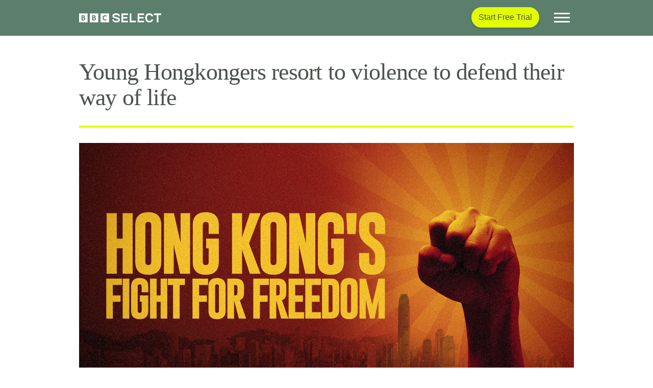

--- FILE ---
content_type: text/html; charset=UTF-8
request_url: https://www.bbcselect.com/watch/hong-kongs-fight-for-freedom/
body_size: 67587
content:
<!doctype html>
<html lang="en-US">
	<head>
		<meta charset='UTF-8'>

		<!-- Google Consent Mode -->
		<script data-cookieconsent="ignore">
		    window.dataLayer = window.dataLayer || [];

		    function gtag()
		    {
			    dataLayer.push(arguments);
		    }

		    gtag('consent', 'default', {
			    ad_storage:        'denied',
			    analytics_storage: 'denied',
			    wait_for_update:   500
		    });
		    gtag('set', 'ads_data_redaction', true);
		</script>

		<!-- Google Tag Manager Script -->
		<script data-cookieconsent="ignore">
			(function(w, d, s, l, i)
			{
				w[l] = w[l] || [];
				w[l].push({
					'gtm.start':
						new Date().getTime(), event: 'gtm.js'
				});
				var f                          = d.getElementsByTagName(s)[0],
				    j = d.createElement(s), dl = l != 'dataLayer' ? '&l=' + l : '';
				j.async = true;
				j.src =
					'https://www.googletagmanager.com/gtm.js?id=' + i + dl;
				f.parentNode.insertBefore(j, f);
			})(window, document, 'script', 'dataLayer', 'GTM-WQLPKRL');
		</script>

		<script id='is-ie'>
			window.EMS_IS_IE = /MSIE|Trident/.test(window.navigator.userAgent);
		</script>

		<link
				rel="dns-prefetch"
				href="https://consent.cookiebot.com"
		>
		<link
				rel="dns-prefetch"
				href="https://www.googletagmanager.com"
		>
		<link
				rel="dns-prefetch"
				href="https://www.google-analytics.com"
		>
		<link
				rel="dns-prefetch"
				href="https://www.google.com"
		>
		<link
				rel="dns-prefetch"
				href="https://players.brightcove.net"
		>
		<link
				rel="dns-prefetch"
				href="https://secure.brightcove.com"
		>
		
		<script id='ems-env'>window.EMS_ENV = {"currentUrl":"https://www.bbcselect.com/watch/hong-kongs-fight-for-freedom/","domain":"www.bbcselect.com","environment":"production","siteUrl":"https://www.bbcselect.com","themeUrl":"https://www.bbcselect.com/wp-content/themes/bbcselect","popup":{"enabled":true,"scroll":{"distance":100,"unit":"px"}},"region":{"redirect":{"ca":"https://www.bbcselect.com/ca/","us":"https://www.bbcselect.com/","world":"https://www.bbcselect.com/world/"},"current":"us"},"videoJsPlayers":[]}</script>
				<meta
				name='viewport'
				content='width=device-width, initial-scale=1, shrink-to-fit=no'
		>
		<link
				rel='profile'
				href='https://gmpg.org/xfn/11'
		>
		<link
				rel="icon"
				href="https://www.bbcselect.com/wp-content/themes/bbcselect/images/favicon/BBC_SELECT_LOGO_RGB_FAVICON_SQUARE_32px.png"
				sizes="32x32"
		>
		<link
				rel="icon"
				href="https://www.bbcselect.com/wp-content/themes/bbcselect/images/favicon/BBC_SELECT_LOGO_RGB_FAVICON_SQUARE_128px.png"
				sizes="128x128"
		>
		<link
				rel="icon"
				href="https://www.bbcselect.com/wp-content/themes/bbcselect/images/favicon/BBC_SELECT_LOGO_RGB_FAVICON_SQUARE_192px.png"
				sizes="192x192"
		>
		<link
				rel="icon"
				href="https://www.bbcselect.com/wp-content/themes/bbcselect/images/favicon/BBC_SELECT_LOGO_RGB_FAVICON_SQUARE_32px.png"
				sizes="228x228"
		>
		<link
				rel="shortcut icon"
				sizes="196x196"
				href="https://www.bbcselect.com/wp-content/themes/bbcselect/images/favicon/BBC_SELECT_LOGO_RGB_FAVICON_SQUARE_196px.png"
		>
		<link
				rel="apple-touch-icon"
				href="https://www.bbcselect.com/wp-content/themes/bbcselect/images/favicon/BBC_SELECT_LOGO_RGB_FAVICON_SQUARE_152px.png"
				sizes="152x152"
		>
		<link
				rel="apple-touch-icon"
				href="https://www.bbcselect.com/wp-content/themes/bbcselect/images/favicon/BBC_SELECT_LOGO_RGB_FAVICON_SQUARE_180px.png"
				sizes="180x180"
		>
		<meta
				name="application-name"
				content="BBC Select"
		>
		<meta
				name="msapplication-TileColor"
				content="#e1ff00"
		>
		<meta
				name="msapplication-TileImage"
				content="https://www.bbcselect.com/wp-content/themes/bbcselect/images/favicon/BBC_SELECT_LOGO_RGB_FAVICON_SQUARE_128px.png"
		>
		<meta
				name="msapplication-config"
				content="none"
		/>

		<meta name='robots' content='index, follow, max-image-preview:large, max-snippet:-1, max-video-preview:-1' />

	<!-- This site is optimized with the Yoast SEO plugin v26.7 - https://yoast.com/wordpress/plugins/seo/ -->
	<title>Watch Hong Kong&#039;s Fight for Freedom on BBC Select</title>
	<meta name="description" content="Under attack from the authorities, four young Hongkongers resort to violence to defend their way of life. Watch in the US and Canada." />
	<link rel="canonical" href="https://www.bbcselect.com/watch/hong-kongs-fight-for-freedom/" />
	<meta property="og:locale" content="en_US" />
	<meta property="og:type" content="article" />
	<meta property="og:title" content="Watch Hong Kong&#039;s Fight for Freedom on BBC Select" />
	<meta property="og:description" content="Under attack from the authorities, four young Hongkongers resort to violence to defend their way of life. Watch in the US and Canada." />
	<meta property="og:url" content="https://www.bbcselect.com/watch/hong-kongs-fight-for-freedom/" />
	<meta property="og:site_name" content="BBC Select" />
	<meta property="article:modified_time" content="2024-11-18T15:35:05+00:00" />
	<meta property="og:image" content="https://www.bbcselect.com/uploads/2022/11/Hong_Kongs_Fight_For_Freedom__Website_cover_artwork_sqaure_CLEAN_1080x1080.jpg" />
	<meta property="og:image:width" content="1080" />
	<meta property="og:image:height" content="1080" />
	<meta property="og:image:type" content="image/jpeg" />
	<meta name="twitter:card" content="summary_large_image" />
	<script type="application/ld+json" class="yoast-schema-graph">{"@context":"https://schema.org","@graph":[{"@type":"WebPage","@id":"https://www.bbcselect.com/watch/hong-kongs-fight-for-freedom/","url":"https://www.bbcselect.com/watch/hong-kongs-fight-for-freedom/","name":"Watch Hong Kong's Fight for Freedom on BBC Select","isPartOf":{"@id":"https://www.bbcselect.com/#website"},"primaryImageOfPage":{"@id":"https://www.bbcselect.com/watch/hong-kongs-fight-for-freedom/#primaryimage"},"image":{"@id":"https://www.bbcselect.com/watch/hong-kongs-fight-for-freedom/#primaryimage"},"thumbnailUrl":"https://www.bbcselect.com/uploads/2022/11/Hong_Kongs_Fight_For_Freedom__Website_cover_artwork_sqaure_CLEAN_1080x1080.jpg","datePublished":"2022-12-16T12:16:47+00:00","dateModified":"2024-11-18T15:35:05+00:00","description":"Under attack from the authorities, four young Hongkongers resort to violence to defend their way of life. Watch in the US and Canada.","breadcrumb":{"@id":"https://www.bbcselect.com/watch/hong-kongs-fight-for-freedom/#breadcrumb"},"inLanguage":"en-US","potentialAction":[{"@type":"ReadAction","target":["https://www.bbcselect.com/watch/hong-kongs-fight-for-freedom/"]}]},{"@type":"ImageObject","inLanguage":"en-US","@id":"https://www.bbcselect.com/watch/hong-kongs-fight-for-freedom/#primaryimage","url":"https://www.bbcselect.com/uploads/2022/11/Hong_Kongs_Fight_For_Freedom__Website_cover_artwork_sqaure_CLEAN_1080x1080.jpg","contentUrl":"https://www.bbcselect.com/uploads/2022/11/Hong_Kongs_Fight_For_Freedom__Website_cover_artwork_sqaure_CLEAN_1080x1080.jpg","width":1080,"height":1080,"caption":"Watch Hong Kong's Fight for Freedom on BBC Select"},{"@type":"BreadcrumbList","@id":"https://www.bbcselect.com/watch/hong-kongs-fight-for-freedom/#breadcrumb","itemListElement":[{"@type":"ListItem","position":1,"name":"Programs","item":"https://www.bbcselect.com/watch/"},{"@type":"ListItem","position":2,"name":"Hong Kong&#8217;s Fight for Freedom"}]},{"@type":"WebSite","@id":"https://www.bbcselect.com/#website","url":"https://www.bbcselect.com/","name":"BBC Select","description":"A world of fresh thinking. In one place.","inLanguage":"en-US"}]}</script>
	<!-- / Yoast SEO plugin. -->


<link rel="alternate" title="oEmbed (JSON)" type="application/json+oembed" href="https://www.bbcselect.com/wp-json/oembed/1.0/embed?url=https%3A%2F%2Fwww.bbcselect.com%2Fwatch%2Fhong-kongs-fight-for-freedom%2F" />
<link rel="alternate" title="oEmbed (XML)" type="text/xml+oembed" href="https://www.bbcselect.com/wp-json/oembed/1.0/embed?url=https%3A%2F%2Fwww.bbcselect.com%2Fwatch%2Fhong-kongs-fight-for-freedom%2F&#038;format=xml" />
<style id='wp-img-auto-sizes-contain-inline-css' type='text/css'>
img:is([sizes=auto i],[sizes^="auto," i]){contain-intrinsic-size:3000px 1500px}
/*# sourceURL=wp-img-auto-sizes-contain-inline-css */
</style>
<style id='classic-theme-styles-inline-css' type='text/css'>
/*! This file is auto-generated */
.wp-block-button__link{color:#fff;background-color:#32373c;border-radius:9999px;box-shadow:none;text-decoration:none;padding:calc(.667em + 2px) calc(1.333em + 2px);font-size:1.125em}.wp-block-file__button{background:#32373c;color:#fff;text-decoration:none}
/*# sourceURL=/wp-includes/css/classic-themes.min.css */
</style>
<link rel="https://api.w.org/" href="https://www.bbcselect.com/wp-json/" /><link rel="alternate" title="JSON" type="application/json" href="https://www.bbcselect.com/wp-json/wp/v2/program/27736" /><link rel="EditURI" type="application/rsd+xml" title="RSD" href="https://www.bbcselect.com/xmlrpc.php?rsd" />
<link rel='shortlink' href='https://www.bbcselect.com/?p=27736' />
<meta name="generator" content="WPML ver:4.8.6 stt:8,1,66;" />
<style>#navigation--select--links--search{ display:none; }</style>
<script>
  // Installation script generated by Ad Analytics
  (function(w, d){
    var id='spdt-capture', n='script';
    if (!d.getElementById(id)) {
      w.spdt =
        w.spdt ||
        function() {
          (w.spdt.q = w.spdt.q || []).push(arguments);
        };
      var e = d.createElement(n); e.id = id; e.async=1;
      e.src = 'https://pixel.byspotify.com/ping.min.js';
      var s = d.getElementsByTagName(n)[0];
      s.parentNode.insertBefore(e, s);
    }
    w.spdt('conf', { key: 'df4ec96afd884cc18e8bd922caaf21cb' });
    w.spdt('view');
  })(window, document);
</script>
<style id='bbc-orbit-fonts'>
				@font-face
				{
					font-family:  'ReithSerif';
					src:          url(https://www.bbcselect.com/wp-content/themes/bbcselect/fonts/woff2/BBCReithSerif_W_Rg.woff2) format('woff2'),
					              url(https://www.bbcselect.com/wp-content/themes/bbcselect/fonts/woff2/BBCReithSerif_W_Rg.woff) format('woff');
					font-display: swap;
					font-weight: 400;
				}
			
				@font-face
				{
					font-family:  'ReithSerif';
					src:          url(https://www.bbcselect.com/wp-content/themes/bbcselect/fonts/woff2/BBCReithSerif_W_Md.woff2) format('woff2'),
					              url(https://www.bbcselect.com/wp-content/themes/bbcselect/fonts/woff2/BBCReithSerif_W_Md.woff) format('woff');
					font-display: swap;
					font-weight: 500;
				}
			
				@font-face
				{
					font-family:  'ReithSans';
					src:          url(https://www.bbcselect.com/wp-content/themes/bbcselect/fonts/woff2/BBCReithSans_W_Rg.woff2) format('woff2'),
					              url(https://www.bbcselect.com/wp-content/themes/bbcselect/fonts/woff2/BBCReithSans_W_Rg.woff) format('woff');
					font-display: swap;
					font-weight: 400;
				}
			
				@font-face
				{
					font-family:  'ReithSans';
					src:          url(https://www.bbcselect.com/wp-content/themes/bbcselect/fonts/woff2/BBCReithSans_W_Md.woff2) format('woff2'),
					              url(https://www.bbcselect.com/wp-content/themes/bbcselect/fonts/woff2/BBCReithSans_W_Md.woff) format('woff');
					font-display: swap;
					font-weight: 500;
				}
			
				@font-face
				{
					font-family:  'ReithSans';
					src:          url(https://www.bbcselect.com/wp-content/themes/bbcselect/fonts/woff2/BBCReithSans_W_Bd.woff2) format('woff2'),
					              url(https://www.bbcselect.com/wp-content/themes/bbcselect/fonts/woff2/BBCReithSans_W_Bd.woff) format('woff');
					font-display: swap;
					font-weight: 700;
				}
			</style>
		<script id="modernizr">
		!function(e,n,t){function o(e,n){return typeof e===n}function s(){var e,n,t,s,a,i,r;for(var l in d)if(d.hasOwnProperty(l)){if(e=[],n=d[l],n.name&&(e.push(n.name.toLowerCase()),n.options&&n.options.aliases&&n.options.aliases.length))for(t=0;t<n.options.aliases.length;t++)e.push(n.options.aliases[t].toLowerCase());for(s=o(n.fn,"function")?n.fn():n.fn,a=0;a<e.length;a++)i=e[a],r=i.split("."),1===r.length?Modernizr[r[0]]=s:(!Modernizr[r[0]]||Modernizr[r[0]]instanceof Boolean||(Modernizr[r[0]]=new Boolean(Modernizr[r[0]])),Modernizr[r[0]][r[1]]=s),c.push((s?"":"no-")+r.join("-"))}}function a(e){var n=u.className,t=Modernizr._config.classPrefix||"";if(p&&(n=n.baseVal),Modernizr._config.enableJSClass){var o=new RegExp("(^|\s)"+t+"no-js(\s|$)");n=n.replace(o,"$1"+t+"js$2")}Modernizr._config.enableClasses&&(n+=" "+t+e.join(" "+t),p?u.className.baseVal=n:u.className=n)}function i(){return"function"!=typeof n.createElement?n.createElement(arguments[0]):p?n.createElementNS.call(n,"http://www.w3.org/2000/svg",arguments[0]):n.createElement.apply(n,arguments)}function r(){var e=n.body;return e||(e=i(p?"svg":"body"),e.fake=!0),e}function l(e,t,o,s){var a,l,c,d,f="modernizr",p=i("div"),m=r();if(parseInt(o,10))for(;o--;)c=i("div"),c.id=s?s[o]:f+(o+1),p.appendChild(c);return a=i("style"),a.type="text/css",a.id="s"+f,(m.fake?m:p).appendChild(a),m.appendChild(p),a.styleSheet?a.styleSheet.cssText=e:a.appendChild(n.createTextNode(e)),p.id=f,m.fake&&(m.style.background="",m.style.overflow="hidden",d=u.style.overflow,u.style.overflow="hidden",u.appendChild(m)),l=t(p,e),m.fake?(m.parentNode.removeChild(m),u.style.overflow=d,u.offsetHeight):p.parentNode.removeChild(p),!!l}var c=[],d=[],f={_version:"3.6.0",_config:{classPrefix:"",enableClasses:!0,enableJSClass:!0,usePrefixes:!0},_q:[],on:function(e,n){var t=this;setTimeout(function(){n(t[e])},0)},addTest:function(e,n,t){d.push({name:e,fn:n,options:t})},addAsyncTest:function(e){d.push({name:null,fn:e})}},Modernizr=function(){};Modernizr.prototype=f,Modernizr=new Modernizr;var u=n.documentElement,p="svg"===u.nodeName.toLowerCase(),m=function(){var n=e.matchMedia||e.msMatchMedia;return n?function(e){var t=n(e);return t&&t.matches||!1}:function(n){var t=!1;return l("@media "+n+" { #modernizr { position: absolute; } }",function(n){t="absolute"==(e.getComputedStyle?e.getComputedStyle(n,null):n.currentStyle).position}),t}}();f.mq=m,Modernizr.addTest("mediaqueries",m("only all")),Modernizr.addTest("cookies",function(){try{n.cookie="cookietest=1";var e=-1!=n.cookie.indexOf("cookietest=");return n.cookie="cookietest=1; expires=Thu, 01-Jan-1970 00:00:01 GMT",e}catch(t){return!1}}),s(),a(c),delete f.addTest,delete f.addAsyncTest;for(var h=0;h<Modernizr._q.length;h++)Modernizr._q[h]();e.Modernizr=Modernizr}(window,document);
		</script>
		
		<script id="deferjs">
		!function(e,o,t,n,i,r){function c(e,t){r?n(e,t||32):i.push(e,t)}function f(e,t,n,i){return t&&o.getElementById(t)||(i=o.createElement(e||"SCRIPT"),t&&(i.id=t),n&&(i.onload=n),o.head.appendChild(i)),i||{}}r=/p/.test(o.readyState),e.addEventListener("on"+t in e?t:"load",function(){for(r=1;i[0];)c(i.shift(),i.shift())}),c._=f,e.defer=c,e.deferscript=function(e,t,n,i){c(function(){f("",t,i).src=e},n)}}(this,document,"pageshow",setTimeout,[]),function(s,n){var a="IntersectionObserver",d="src",l="lazied",h="data-",m=h+l,y="load",p="forEach",b="getAttribute",g="setAttribute",v=Function(),I=s.defer||v,c=I._||v;function A(e,t){return[].slice.call((t||n).querySelectorAll(e))}function e(u){return function(e,t,o,r,c,f){I(function(n,t){function i(n){!1!==(r||v).call(n,n)&&((f||["srcset",d,"style"])[p](function(e,t){(t=n[b](h+e))&&n[g](e,t)}),A("SOURCE",n)[p](i),y in n&&n[y]()),n.className+=" "+(o||l)}t=a in s?(n=new s[a](function(e){e[p](function(e,t){e.isIntersecting&&(t=e.target)&&(n.unobserve(t),i(t))})},c)).observe.bind(n):i,A(e||u+"["+h+d+"]:not(["+m+"])")[p](function(e){e[b](m)||(e[g](m,u),t(e))})},t)}}function t(){I(function(t,n,i,o,r){t=A((i="[type=deferjs]")+":not("+(o="[async]")+")").concat(A(i+o)),function e(){if(0!=t){for(o in(i=t.shift()).parentNode.removeChild(i),i.removeAttribute("type"),n=c(i.nodeName),i)"string"==typeof(r=i[o])&&n[o]!=r&&(n[o]=r);n[d]&&!n.hasAttribute("async")?n.onload=n.onerror=e:I(e,.1)}}()},4)}t(),s.deferstyle=function(t,n,e,i){I(function(e){(e=c("LINK",n,i)).rel="stylesheet",e.href=t},e)},s.deferimg=e("IMG"),s.deferiframe=e("IFRAME"),I.all=t}(this,document);
		</script>
		
		<script id="svg-x-use">
		if(window.EMS_IS_IE)
		{
			!function(){if("undefined"!=typeof window&&window.addEventListener){var e,t=Object.create(null),n=function(){clearTimeout(e),e=setTimeout(u,100)},o=function(){},i=function(){if(window.addEventListener("resize",n,!1),window.addEventListener("orientationchange",n,!1),window.MutationObserver){var e=new MutationObserver(n);e.observe(document.documentElement,{childList:!0,subtree:!0,attributes:!0}),o=function(){try{e.disconnect(),window.removeEventListener("resize",n,!1),window.removeEventListener("orientationchange",n,!1)}catch(e){}}}else document.documentElement.addEventListener("DOMSubtreeModified",n,!1),o=function(){document.documentElement.removeEventListener("DOMSubtreeModified",n,!1),window.removeEventListener("resize",n,!1),window.removeEventListener("orientationchange",n,!1)}},r=function(e){function t(e){if(void 0!==e.protocol)var t=e;else(t=document.createElement("a")).href=e;return t.protocol.replace(/:/g,"")+t.host}if(window.XMLHttpRequest){var n=new XMLHttpRequest,o=t(location);e=t(e),n=void 0===n.withCredentials&&""!==e&&e!==o?XDomainRequest||void 0:XMLHttpRequest}return n},u=function(){function e(){0===--l&&(o(),i())}function n(e){return function(){!0!==t[e.base]&&(e.useEl.setAttributeNS("http://www.w3.org/1999/xlink","xlink:href","#"+e.hash),e.useEl.hasAttribute("href")&&e.useEl.setAttribute("href","#"+e.hash))}}function u(t){return function(){var n=document.body,o=document.createElement("x");t.onload=null,o.innerHTML=t.responseText,(o=o.getElementsByTagName("svg")[0])&&(o.setAttribute("aria-hidden","true"),o.style.position="absolute",o.style.width=0,o.style.height=0,o.style.overflow="hidden",n.insertBefore(o,n.firstChild)),e()}}function s(t){return function(){t.onerror=null,t.ontimeout=null,e()}}var d,a,l=0;o();var c=document.getElementsByTagName("use");for(a=0;a<c.length;a+=1){try{var h=c[a].getBoundingClientRect()}catch(e){h=!1}var w=(d=c[a].getAttribute("href")||c[a].getAttributeNS("http://www.w3.org/1999/xlink","href")||c[a].getAttribute("xlink:href"))&&d.split?d.split("#"):["",""],f=w[0];w=w[1];var v=h&&0===h.left&&0===h.right&&0===h.top&&0===h.bottom;h&&0===h.width&&0===h.height&&!v?(c[a].hasAttribute("href")&&c[a].setAttributeNS("http://www.w3.org/1999/xlink","xlink:href",d),f.length&&(!0!==(d=t[f])&&setTimeout(n({useEl:c[a],base:f,hash:w}),0),void 0===d&&(void 0!==(w=r(f))&&(d=new w,t[f]=d,d.onload=u(d),d.onerror=s(d),d.ontimeout=s(d),d.open("GET",f),d.send(),l+=1)))):v?f.length&&t[f]&&setTimeout(n({useEl:c[a],base:f,hash:w}),0):void 0===t[f]?t[f]=!0:t[f].onload&&(t[f].abort(),delete t[f].onload,t[f]=!0)}c="",l+=1,e()},s=function(){window.removeEventListener("load",s,!1),e=setTimeout(u,0)};"complete"!==document.readyState?window.addEventListener("load",s,!1):s()}}();
		}
		</script>
		
		<script id="polyfill-ie11">
		if(window.EMS_IS_IE)
		{
"NodeList" in window&&!NodeList.prototype.forEach&&(NodeList.prototype.forEach=function(t,e){e=e||window;for(var n=0;n<this.length;n++)t.call(e,this[n],n,this)}),function(){var t;function e(t){var e=0;return function(){return e<t.length?{done:!1,value:t[e++]}:{done:!0}}}var n="function"==typeof Object.defineProperties?Object.defineProperty:function(t,e,n){return t==Array.prototype||t==Object.prototype?t:(t[e]=n.value,t)};var r,o=function(t){t=["object"==typeof globalThis&&globalThis,t,"object"==typeof window&&window,"object"==typeof self&&self,"object"==typeof global&&global];for(var e=0;e<t.length;++e){var n=t[e];if(n&&n.Math==Math)return n}throw Error("Cannot find global object")}(this);function i(t,e){if(e){for(var r=o,i=t.split("."),a=0;a<i.length-1;a++){var u=i[a];u in r||(r[u]={}),r=r[u]}(u=e(a=r[i=i[i.length-1]]))!=a&&null!=u&&n(r,i,{configurable:!0,writable:!0,value:u})}}function a(t){return(t={next:t})[Symbol.iterator]=function(){return this},t}function u(t){var n="undefined"!=typeof Symbol&&Symbol.iterator&&t[Symbol.iterator];return n?n.call(t):{next:e(t)}}if(i("Symbol",function(t){function e(t,e){this.o=t,n(this,"description",{configurable:!0,writable:!0,value:e})}if(t)return t;e.prototype.toString=function(){return this.o};var r=0;return function t(n){if(this instanceof t)throw new TypeError("Symbol is not a constructor");return new e("jscomp_symbol_"+(n||"")+"_"+r++,n)}}),i("Symbol.iterator",function(t){if(t)return t;t=Symbol("Symbol.iterator");for(var r="Array Int8Array Uint8Array Uint8ClampedArray Int16Array Uint16Array Int32Array Uint32Array Float32Array Float64Array".split(" "),i=0;i<r.length;i++){var u=o[r[i]];"function"==typeof u&&"function"!=typeof u.prototype[t]&&n(u.prototype,t,{configurable:!0,writable:!0,value:function(){return a(e(this))}})}return t}),"function"==typeof Object.setPrototypeOf)r=Object.setPrototypeOf;else{var l;t:{var s={};try{s.__proto__={u:!0},l=s.u;break t}catch(t){}l=!1}r=l?function(t,e){if(t.__proto__=e,t.__proto__!==e)throw new TypeError(t+" is not extensible");return t}:null}var f=r;function c(){this.h=!1,this.f=null,this.m=void 0,this.b=1,this.l=this.v=0,this.g=null}function p(t){if(t.h)throw new TypeError("Generator is already running");t.h=!0}function h(t,e){return t.b=3,{value:e}}function y(t){this.a=new c,this.B=t}function v(t,e,n,r){try{var o=e.call(t.a.f,n);if(!(o instanceof Object))throw new TypeError("Iterator result "+o+" is not an object");if(!o.done)return t.a.h=!1,o;var i=o.value}catch(e){return t.a.f=null,t.a.j(e),b(t)}return t.a.f=null,r.call(t.a,i),b(t)}function b(t){for(;t.a.b;)try{var e=t.B(t.a);if(e)return t.a.h=!1,{value:e.value,done:!1}}catch(e){t.a.m=void 0,t.a.j(e)}if(t.a.h=!1,t.a.g){if(e=t.a.g,t.a.g=null,e.A)throw e.w;return{value:e.return,done:!0}}return{value:void 0,done:!0}}function d(t){this.next=function(e){return t.i(e)},this.throw=function(e){return t.j(e)},this.return=function(e){return function(t,e){p(t.a);var n=t.a.f;return n?v(t,"return"in n?n.return:function(t){return{value:t,done:!0}},e,t.a.return):(t.a.return(e),b(t))}(t,e)},this[Symbol.iterator]=function(){return this}}function m(t,e){var n=new d(new y(e));return f&&f(n,t.prototype),n}if(c.prototype.i=function(t){this.m=t},c.prototype.j=function(t){this.g={w:t,A:!0},this.b=this.v||this.l},c.prototype.return=function(t){this.g={return:t},this.b=this.l},y.prototype.i=function(t){return p(this.a),this.a.f?v(this,this.a.f.next,t,this.a.i):(this.a.i(t),b(this))},y.prototype.j=function(t){return p(this.a),this.a.f?v(this,this.a.f.throw,t,this.a.i):(this.a.j(t),b(this))},"undefined"!=typeof Blob&&("undefined"==typeof FormData||!FormData.prototype.keys)){var g=function(t,e){for(var n=0;n<t.length;n++)e(t[n])},w=function(t,e,n){return e instanceof Blob?[String(t),e,void 0!==n?n+"":"string"==typeof e.name?e.name:"blob"]:[String(t),String(e)]},S=function(t,e){if(t.length<e)throw new TypeError(e+" argument required, but only "+t.length+" present.")},x=function(t){var e=u(t);t=e.next().value;var n=e.next().value;return e=e.next().value,n instanceof Blob&&(n=new File([n],e,{type:n.type,lastModified:n.lastModified})),[t,n]},j="object"==typeof globalThis?globalThis:"object"==typeof window?window:"object"==typeof self?self:this,_=j.FormData,F=j.XMLHttpRequest&&j.XMLHttpRequest.prototype.send,M=j.Request&&j.fetch,A=j.navigator&&j.navigator.sendBeacon,D=j.Element&&j.Element.prototype,B=j.Symbol&&Symbol.toStringTag;B&&(Blob.prototype[B]||(Blob.prototype[B]="Blob"),"File"in j&&!File.prototype[B]&&(File.prototype[B]="File"));try{new File([],"")}catch(t){j.File=function(t,e,n){return t=new Blob(t,n),n=n&&void 0!==n.lastModified?new Date(n.lastModified):new Date,Object.defineProperties(t,{name:{value:e},lastModifiedDate:{value:n},lastModified:{value:+n},toString:{value:function(){return"[object File]"}}}),B&&Object.defineProperty(t,B,{value:"File"}),t}}var E=function(t){this.c=[];var e=this;t&&g(t.elements,function(t){if(t.name&&!t.disabled&&"submit"!==t.type&&"button"!==t.type&&!t.matches("form fieldset[disabled] *"))if("file"===t.type){var n=t.files&&t.files.length?t.files:[new File([],"",{type:"application/octet-stream"})];g(n,function(n){e.append(t.name,n)})}else"select-multiple"===t.type||"select-one"===t.type?g(t.options,function(n){!n.disabled&&n.selected&&e.append(t.name,n.value)}):"checkbox"===t.type||"radio"===t.type?t.checked&&e.append(t.name,t.value):(n="textarea"===t.type?t.value.replace(/\r\n/g,"\n").replace(/\n/g,"\r\n"):t.value,e.append(t.name,n))})};if((t=E.prototype).append=function(t,e,n){S(arguments,2),this.c.push(w(t,e,n))},t.delete=function(t){S(arguments,1);var e=[];t=String(t),g(this.c,function(n){n[0]!==t&&e.push(n)}),this.c=e},t.entries=function t(){var e,n=this;return m(t,function(t){if(1==t.b&&(e=0),3!=t.b)return e<n.c.length?t=h(t,x(n.c[e])):(t.b=0,t=void 0),t;e++,t.b=2})},t.forEach=function(t,e){S(arguments,1);for(var n=u(this),r=n.next();!r.done;r=n.next()){var o=u(r.value);r=o.next().value,o=o.next().value,t.call(e,o,r,this)}},t.get=function(t){S(arguments,1);var e=this.c;t=String(t);for(var n=0;n<e.length;n++)if(e[n][0]===t)return x(e[n])[1];return null},t.getAll=function(t){S(arguments,1);var e=[];return t=String(t),g(this.c,function(n){n[0]===t&&e.push(x(n)[1])}),e},t.has=function(t){S(arguments,1),t=String(t);for(var e=0;e<this.c.length;e++)if(this.c[e][0]===t)return!0;return!1},t.keys=function t(){var e,n,r,o,i=this;return m(t,function(t){if(1==t.b&&(e=u(i),n=e.next()),3!=t.b)return n.done?void(t.b=0):(r=n.value,o=u(r),h(t,o.next().value));n=e.next(),t.b=2})},t.set=function(t,e,n){S(arguments,2),t=String(t);var r=[],o=w(t,e,n),i=!0;g(this.c,function(e){e[0]===t?i&&(i=!r.push(o)):r.push(e)}),i&&r.push(o),this.c=r},t.values=function t(){var e,n,r,o,i=this;return m(t,function(t){if(1==t.b&&(e=u(i),n=e.next()),3!=t.b)return n.done?void(t.b=0):(r=n.value,(o=u(r)).next(),h(t,o.next().value));n=e.next(),t.b=2})},E.prototype._asNative=function(){for(var t=new _,e=u(this),n=e.next();!n.done;n=e.next()){var r=u(n.value);n=r.next().value,r=r.next().value,t.append(n,r)}return t},E.prototype._blob=function(){for(var t="----formdata-polyfill-"+Math.random(),e=[],n=u(this),r=n.next();!r.done;r=n.next()){var o=u(r.value);r=o.next().value,o=o.next().value,e.push("--"+t+"\r\n"),o instanceof Blob?e.push('Content-Disposition: form-data; name="'+r+'"; filename="'+o.name+'"\r\nContent-Type: '+(o.type||"application/octet-stream")+"\r\n\r\n",o,"\r\n"):e.push('Content-Disposition: form-data; name="'+r+'"\r\n\r\n'+o+"\r\n")}return e.push("--"+t+"--"),new Blob(e,{type:"multipart/form-data; boundary="+t})},E.prototype[Symbol.iterator]=function(){return this.entries()},E.prototype.toString=function(){return"[object FormData]"},D&&!D.matches&&(D.matches=D.matchesSelector||D.mozMatchesSelector||D.msMatchesSelector||D.oMatchesSelector||D.webkitMatchesSelector||function(t){for(var e=(t=(this.document||this.ownerDocument).querySelectorAll(t)).length;0<=--e&&t.item(e)!==this;);return-1<e}),B&&(E.prototype[B]="FormData"),F){var T=j.XMLHttpRequest.prototype.setRequestHeader;j.XMLHttpRequest.prototype.setRequestHeader=function(t,e){T.call(this,t,e),"content-type"===t.toLowerCase()&&(this.s=!0)},j.XMLHttpRequest.prototype.send=function(t){t instanceof E?(t=t._blob(),this.s||this.setRequestHeader("Content-Type",t.type),F.call(this,t)):F.call(this,t)}}M&&(j.fetch=function(t,e){return e&&e.body&&e.body instanceof E&&(e.body=e.body._blob()),M.call(this,t,e)}),A&&(j.navigator.sendBeacon=function(t,e){return e instanceof E&&(e=e._asNative()),A.call(this,t,e)}),j.FormData=E}}(),[Element.prototype,CharacterData.prototype,DocumentType.prototype].forEach(function(t){t.hasOwnProperty("remove")||Object.defineProperty(t,"remove",{configurable:!0,enumerable:!0,writable:!0,value:function(){this.parentNode.removeChild(this)}})});
		}
		</script>
		
		<style >:root{--blue:#007bff;--indigo:#6610f2;--purple:#6f42c1;--pink:#e83e8c;--red:#dc3545;--orange:#fd7e14;--yellow:#ffc107;--green:#28a745;--teal:#20c997;--cyan:#17a2b8;--white:#fff;--gray:#6c757d;--gray-dark:#343a40;--primary:#007bff;--secondary:#6c757d;--success:#28a745;--info:#17a2b8;--warning:#ffc107;--danger:#dc3545;--light:#f8f9fa;--dark:#343a40;--breakpoint-xs:0;--breakpoint-sm:576px;--breakpoint-md:768px;--breakpoint-lg:992px;--breakpoint-xl:1200px;--font-family-sans-serif:-apple-system,BlinkMacSystemFont,"Segoe UI",Roboto,"Helvetica Neue",Arial,"Noto Sans",sans-serif,"Apple Color Emoji","Segoe UI Emoji","Segoe UI Symbol","Noto Color Emoji";--font-family-monospace:SFMono-Regular,Menlo,Monaco,Consolas,"Liberation Mono","Courier New",monospace}*,:after,:before{box-sizing:border-box}html{font-family:sans-serif;line-height:1.15;-webkit-text-size-adjust:100%;-webkit-tap-highlight-color:rgba(0,0,0,0)}article,aside,figcaption,figure,footer,header,hgroup,main,nav,section{display:block}body{margin:0;font-family:ReithSans,"BBC Reith Sans",Arial,Helvetica,freesans,sans-serif;font-size:1rem;font-weight:400;line-height:1.5;color:#4c524e;text-align:left;background-color:#fff}[tabindex="-1"]:focus:not(:focus-visible){outline:0!important}hr{box-sizing:content-box;height:0;overflow:visible}h1,h2,h3,h4,h5,h6{margin-top:0;margin-bottom:.5rem}p{margin-top:0;margin-bottom:1rem}abbr[data-original-title],abbr[title]{text-decoration:underline;text-decoration:underline dotted;cursor:help;border-bottom:0;text-decoration-skip-ink:none}address{font-style:normal;line-height:inherit}address,dl,ol,ul{margin-bottom:1rem}dl,ol,ul{margin-top:0}ol ol,ol ul,ul ol,ul ul{margin-bottom:0}dt{font-weight:700}dd{margin-bottom:.5rem;margin-left:0}blockquote{margin:0 0 1rem}b,strong{font-weight:bolder}small{font-size:80%}sub,sup{position:relative;font-size:75%;line-height:0;vertical-align:baseline}sub{bottom:-.25em}sup{top:-.5em}a{color:#007bff;text-decoration:none;background-color:transparent}a:hover{color:#0056b3;text-decoration:underline}a:not([href]):not([class]),a:not([href]):not([class]):hover{color:inherit;text-decoration:none}code,kbd,pre,samp{font-family:SFMono-Regular,Menlo,Monaco,Consolas,"Liberation Mono","Courier New",monospace;font-size:1em}pre{margin-top:0;margin-bottom:1rem;overflow:auto;-ms-overflow-style:scrollbar}figure{margin:0 0 1rem}img{border-style:none}img,svg{vertical-align:middle}svg{overflow:hidden}table{border-collapse:collapse}caption{padding-top:.75rem;padding-bottom:.75rem;color:#6c757d;text-align:left;caption-side:bottom}th{text-align:inherit;text-align:-webkit-match-parent}label{display:inline-block;margin-bottom:.5rem}button{border-radius:0}button:focus{outline:1px dotted;outline:5px auto -webkit-focus-ring-color}button,input,optgroup,select,textarea{margin:0;font-family:inherit;font-size:inherit;line-height:inherit}button,input{overflow:visible}button,select{text-transform:none}[role=button]{cursor:pointer}select{word-wrap:normal}[type=button],[type=reset],[type=submit],button{-webkit-appearance:button}[type=button]:not(:disabled),[type=reset]:not(:disabled),[type=submit]:not(:disabled),button:not(:disabled){cursor:pointer}[type=button]::-moz-focus-inner,[type=reset]::-moz-focus-inner,[type=submit]::-moz-focus-inner,button::-moz-focus-inner{padding:0;border-style:none}input[type=checkbox],input[type=radio]{box-sizing:border-box;padding:0}textarea{overflow:auto;resize:vertical}fieldset{min-width:0;padding:0;margin:0;border:0}legend{display:block;width:100%;max-width:100%;padding:0;margin-bottom:.5rem;font-size:1.5rem;line-height:inherit;color:inherit;white-space:normal}progress{vertical-align:baseline}[type=number]::-webkit-inner-spin-button,[type=number]::-webkit-outer-spin-button{height:auto}[type=search]{outline-offset:-2px;-webkit-appearance:none}[type=search]::-webkit-search-decoration{-webkit-appearance:none}::-webkit-file-upload-button{font:inherit;-webkit-appearance:button}output{display:inline-block}summary{display:list-item;cursor:pointer}template{display:none}[hidden]{display:none!important}.container,.container-fluid,.container-lg,.container-md,.container-sm,.container-xl{width:100%;padding-right:15px;padding-left:15px;margin-right:auto;margin-left:auto}@media(min-width:576px){.container,.container-sm{max-width:540px}}@media(min-width:768px){.container,.container-md,.container-sm{max-width:720px}}@media(min-width:992px){.container,.container-lg,.container-md,.container-sm{max-width:960px}}@media(min-width:1200px){.container,.container-lg,.container-md,.container-sm,.container-xl{max-width:1000px}}.row{display:flex;flex-wrap:wrap;margin-right:-15px;margin-left:-15px}.no-gutters{margin-right:0;margin-left:0}.no-gutters>.col,.no-gutters>[class*=col-]{padding-right:0;padding-left:0}.col,.col-1,.col-2,.col-3,.col-4,.col-5,.col-6,.col-7,.col-8,.col-9,.col-10,.col-11,.col-12,.col-auto,.col-lg,.col-lg-1,.col-lg-2,.col-lg-3,.col-lg-4,.col-lg-5,.col-lg-6,.col-lg-7,.col-lg-8,.col-lg-9,.col-lg-10,.col-lg-11,.col-lg-12,.col-lg-auto,.col-md,.col-md-1,.col-md-2,.col-md-3,.col-md-4,.col-md-5,.col-md-6,.col-md-7,.col-md-8,.col-md-9,.col-md-10,.col-md-11,.col-md-12,.col-md-auto,.col-sm,.col-sm-1,.col-sm-2,.col-sm-3,.col-sm-4,.col-sm-5,.col-sm-6,.col-sm-7,.col-sm-8,.col-sm-9,.col-sm-10,.col-sm-11,.col-sm-12,.col-sm-auto,.col-xl,.col-xl-1,.col-xl-2,.col-xl-3,.col-xl-4,.col-xl-5,.col-xl-6,.col-xl-7,.col-xl-8,.col-xl-9,.col-xl-10,.col-xl-11,.col-xl-12,.col-xl-auto{position:relative;width:100%;padding-right:15px;padding-left:15px}.col{flex-basis:0;flex-grow:1;max-width:100%}.row-cols-1>*{flex:0 0 100%;max-width:100%}.row-cols-2>*{flex:0 0 50%;max-width:50%}.row-cols-3>*{flex:0 0 33.3333333333%;max-width:33.3333333333%}.row-cols-4>*{flex:0 0 25%;max-width:25%}.row-cols-5>*{flex:0 0 20%;max-width:20%}.row-cols-6>*{flex:0 0 16.6666666667%;max-width:16.6666666667%}.col-auto{flex:0 0 auto;width:auto;max-width:100%}.col-1{flex:0 0 8.3333333333%;max-width:8.3333333333%}.col-2{flex:0 0 16.6666666667%;max-width:16.6666666667%}.col-3{flex:0 0 25%;max-width:25%}.col-4{flex:0 0 33.3333333333%;max-width:33.3333333333%}.col-5{flex:0 0 41.6666666667%;max-width:41.6666666667%}.col-6{flex:0 0 50%;max-width:50%}.col-7{flex:0 0 58.3333333333%;max-width:58.3333333333%}.col-8{flex:0 0 66.6666666667%;max-width:66.6666666667%}.col-9{flex:0 0 75%;max-width:75%}.col-10{flex:0 0 83.3333333333%;max-width:83.3333333333%}.col-11{flex:0 0 91.6666666667%;max-width:91.6666666667%}.col-12{flex:0 0 100%;max-width:100%}.order-first{order:-1}.order-last{order:13}.order-0{order:0}.order-1{order:1}.order-2{order:2}.order-3{order:3}.order-4{order:4}.order-5{order:5}.order-6{order:6}.order-7{order:7}.order-8{order:8}.order-9{order:9}.order-10{order:10}.order-11{order:11}.order-12{order:12}.offset-1{margin-left:8.3333333333%}.offset-2{margin-left:16.6666666667%}.offset-3{margin-left:25%}.offset-4{margin-left:33.3333333333%}.offset-5{margin-left:41.6666666667%}.offset-6{margin-left:50%}.offset-7{margin-left:58.3333333333%}.offset-8{margin-left:66.6666666667%}.offset-9{margin-left:75%}.offset-10{margin-left:83.3333333333%}.offset-11{margin-left:91.6666666667%}@media(min-width:576px){.col-sm{flex-basis:0;flex-grow:1;max-width:100%}.row-cols-sm-1>*{flex:0 0 100%;max-width:100%}.row-cols-sm-2>*{flex:0 0 50%;max-width:50%}.row-cols-sm-3>*{flex:0 0 33.3333333333%;max-width:33.3333333333%}.row-cols-sm-4>*{flex:0 0 25%;max-width:25%}.row-cols-sm-5>*{flex:0 0 20%;max-width:20%}.row-cols-sm-6>*{flex:0 0 16.6666666667%;max-width:16.6666666667%}.col-sm-auto{flex:0 0 auto;width:auto;max-width:100%}.col-sm-1{flex:0 0 8.3333333333%;max-width:8.3333333333%}.col-sm-2{flex:0 0 16.6666666667%;max-width:16.6666666667%}.col-sm-3{flex:0 0 25%;max-width:25%}.col-sm-4{flex:0 0 33.3333333333%;max-width:33.3333333333%}.col-sm-5{flex:0 0 41.6666666667%;max-width:41.6666666667%}.col-sm-6{flex:0 0 50%;max-width:50%}.col-sm-7{flex:0 0 58.3333333333%;max-width:58.3333333333%}.col-sm-8{flex:0 0 66.6666666667%;max-width:66.6666666667%}.col-sm-9{flex:0 0 75%;max-width:75%}.col-sm-10{flex:0 0 83.3333333333%;max-width:83.3333333333%}.col-sm-11{flex:0 0 91.6666666667%;max-width:91.6666666667%}.col-sm-12{flex:0 0 100%;max-width:100%}.order-sm-first{order:-1}.order-sm-last{order:13}.order-sm-0{order:0}.order-sm-1{order:1}.order-sm-2{order:2}.order-sm-3{order:3}.order-sm-4{order:4}.order-sm-5{order:5}.order-sm-6{order:6}.order-sm-7{order:7}.order-sm-8{order:8}.order-sm-9{order:9}.order-sm-10{order:10}.order-sm-11{order:11}.order-sm-12{order:12}.offset-sm-0{margin-left:0}.offset-sm-1{margin-left:8.3333333333%}.offset-sm-2{margin-left:16.6666666667%}.offset-sm-3{margin-left:25%}.offset-sm-4{margin-left:33.3333333333%}.offset-sm-5{margin-left:41.6666666667%}.offset-sm-6{margin-left:50%}.offset-sm-7{margin-left:58.3333333333%}.offset-sm-8{margin-left:66.6666666667%}.offset-sm-9{margin-left:75%}.offset-sm-10{margin-left:83.3333333333%}.offset-sm-11{margin-left:91.6666666667%}}@media(min-width:768px){.col-md{flex-basis:0;flex-grow:1;max-width:100%}.row-cols-md-1>*{flex:0 0 100%;max-width:100%}.row-cols-md-2>*{flex:0 0 50%;max-width:50%}.row-cols-md-3>*{flex:0 0 33.3333333333%;max-width:33.3333333333%}.row-cols-md-4>*{flex:0 0 25%;max-width:25%}.row-cols-md-5>*{flex:0 0 20%;max-width:20%}.row-cols-md-6>*{flex:0 0 16.6666666667%;max-width:16.6666666667%}.col-md-auto{flex:0 0 auto;width:auto;max-width:100%}.col-md-1{flex:0 0 8.3333333333%;max-width:8.3333333333%}.col-md-2{flex:0 0 16.6666666667%;max-width:16.6666666667%}.col-md-3{flex:0 0 25%;max-width:25%}.col-md-4{flex:0 0 33.3333333333%;max-width:33.3333333333%}.col-md-5{flex:0 0 41.6666666667%;max-width:41.6666666667%}.col-md-6{flex:0 0 50%;max-width:50%}.col-md-7{flex:0 0 58.3333333333%;max-width:58.3333333333%}.col-md-8{flex:0 0 66.6666666667%;max-width:66.6666666667%}.col-md-9{flex:0 0 75%;max-width:75%}.col-md-10{flex:0 0 83.3333333333%;max-width:83.3333333333%}.col-md-11{flex:0 0 91.6666666667%;max-width:91.6666666667%}.col-md-12{flex:0 0 100%;max-width:100%}.order-md-first{order:-1}.order-md-last{order:13}.order-md-0{order:0}.order-md-1{order:1}.order-md-2{order:2}.order-md-3{order:3}.order-md-4{order:4}.order-md-5{order:5}.order-md-6{order:6}.order-md-7{order:7}.order-md-8{order:8}.order-md-9{order:9}.order-md-10{order:10}.order-md-11{order:11}.order-md-12{order:12}.offset-md-0{margin-left:0}.offset-md-1{margin-left:8.3333333333%}.offset-md-2{margin-left:16.6666666667%}.offset-md-3{margin-left:25%}.offset-md-4{margin-left:33.3333333333%}.offset-md-5{margin-left:41.6666666667%}.offset-md-6{margin-left:50%}.offset-md-7{margin-left:58.3333333333%}.offset-md-8{margin-left:66.6666666667%}.offset-md-9{margin-left:75%}.offset-md-10{margin-left:83.3333333333%}.offset-md-11{margin-left:91.6666666667%}}@media(min-width:992px){.col-lg{flex-basis:0;flex-grow:1;max-width:100%}.row-cols-lg-1>*{flex:0 0 100%;max-width:100%}.row-cols-lg-2>*{flex:0 0 50%;max-width:50%}.row-cols-lg-3>*{flex:0 0 33.3333333333%;max-width:33.3333333333%}.row-cols-lg-4>*{flex:0 0 25%;max-width:25%}.row-cols-lg-5>*{flex:0 0 20%;max-width:20%}.row-cols-lg-6>*{flex:0 0 16.6666666667%;max-width:16.6666666667%}.col-lg-auto{flex:0 0 auto;width:auto;max-width:100%}.col-lg-1{flex:0 0 8.3333333333%;max-width:8.3333333333%}.col-lg-2{flex:0 0 16.6666666667%;max-width:16.6666666667%}.col-lg-3{flex:0 0 25%;max-width:25%}.col-lg-4{flex:0 0 33.3333333333%;max-width:33.3333333333%}.col-lg-5{flex:0 0 41.6666666667%;max-width:41.6666666667%}.col-lg-6{flex:0 0 50%;max-width:50%}.col-lg-7{flex:0 0 58.3333333333%;max-width:58.3333333333%}.col-lg-8{flex:0 0 66.6666666667%;max-width:66.6666666667%}.col-lg-9{flex:0 0 75%;max-width:75%}.col-lg-10{flex:0 0 83.3333333333%;max-width:83.3333333333%}.col-lg-11{flex:0 0 91.6666666667%;max-width:91.6666666667%}.col-lg-12{flex:0 0 100%;max-width:100%}.order-lg-first{order:-1}.order-lg-last{order:13}.order-lg-0{order:0}.order-lg-1{order:1}.order-lg-2{order:2}.order-lg-3{order:3}.order-lg-4{order:4}.order-lg-5{order:5}.order-lg-6{order:6}.order-lg-7{order:7}.order-lg-8{order:8}.order-lg-9{order:9}.order-lg-10{order:10}.order-lg-11{order:11}.order-lg-12{order:12}.offset-lg-0{margin-left:0}.offset-lg-1{margin-left:8.3333333333%}.offset-lg-2{margin-left:16.6666666667%}.offset-lg-3{margin-left:25%}.offset-lg-4{margin-left:33.3333333333%}.offset-lg-5{margin-left:41.6666666667%}.offset-lg-6{margin-left:50%}.offset-lg-7{margin-left:58.3333333333%}.offset-lg-8{margin-left:66.6666666667%}.offset-lg-9{margin-left:75%}.offset-lg-10{margin-left:83.3333333333%}.offset-lg-11{margin-left:91.6666666667%}}@media(min-width:1200px){.col-xl{flex-basis:0;flex-grow:1;max-width:100%}.row-cols-xl-1>*{flex:0 0 100%;max-width:100%}.row-cols-xl-2>*{flex:0 0 50%;max-width:50%}.row-cols-xl-3>*{flex:0 0 33.3333333333%;max-width:33.3333333333%}.row-cols-xl-4>*{flex:0 0 25%;max-width:25%}.row-cols-xl-5>*{flex:0 0 20%;max-width:20%}.row-cols-xl-6>*{flex:0 0 16.6666666667%;max-width:16.6666666667%}.col-xl-auto{flex:0 0 auto;width:auto;max-width:100%}.col-xl-1{flex:0 0 8.3333333333%;max-width:8.3333333333%}.col-xl-2{flex:0 0 16.6666666667%;max-width:16.6666666667%}.col-xl-3{flex:0 0 25%;max-width:25%}.col-xl-4{flex:0 0 33.3333333333%;max-width:33.3333333333%}.col-xl-5{flex:0 0 41.6666666667%;max-width:41.6666666667%}.col-xl-6{flex:0 0 50%;max-width:50%}.col-xl-7{flex:0 0 58.3333333333%;max-width:58.3333333333%}.col-xl-8{flex:0 0 66.6666666667%;max-width:66.6666666667%}.col-xl-9{flex:0 0 75%;max-width:75%}.col-xl-10{flex:0 0 83.3333333333%;max-width:83.3333333333%}.col-xl-11{flex:0 0 91.6666666667%;max-width:91.6666666667%}.col-xl-12{flex:0 0 100%;max-width:100%}.order-xl-first{order:-1}.order-xl-last{order:13}.order-xl-0{order:0}.order-xl-1{order:1}.order-xl-2{order:2}.order-xl-3{order:3}.order-xl-4{order:4}.order-xl-5{order:5}.order-xl-6{order:6}.order-xl-7{order:7}.order-xl-8{order:8}.order-xl-9{order:9}.order-xl-10{order:10}.order-xl-11{order:11}.order-xl-12{order:12}.offset-xl-0{margin-left:0}.offset-xl-1{margin-left:8.3333333333%}.offset-xl-2{margin-left:16.6666666667%}.offset-xl-3{margin-left:25%}.offset-xl-4{margin-left:33.3333333333%}.offset-xl-5{margin-left:41.6666666667%}.offset-xl-6{margin-left:50%}.offset-xl-7{margin-left:58.3333333333%}.offset-xl-8{margin-left:66.6666666667%}.offset-xl-9{margin-left:75%}.offset-xl-10{margin-left:83.3333333333%}.offset-xl-11{margin-left:91.6666666667%}}.table{width:100%;margin-bottom:1rem;color:#4c524e}.table td,.table th{padding:.75rem;vertical-align:top;border-top:1px solid #dee2e6}.table thead th{vertical-align:bottom;border-bottom:2px solid #dee2e6}.table tbody+tbody{border-top:2px solid #dee2e6}.table-sm td,.table-sm th{padding:.3rem}.table-bordered,.table-bordered td,.table-bordered th{border:1px solid #dee2e6}.table-bordered thead td,.table-bordered thead th{border-bottom-width:2px}.table-borderless tbody+tbody,.table-borderless td,.table-borderless th,.table-borderless thead th{border:0}.table-striped tbody tr:nth-of-type(odd){background-color:rgba(0,0,0,.05)}.table-hover tbody tr:hover{color:#4c524e;background-color:rgba(0,0,0,.075)}.table-primary,.table-primary>td,.table-primary>th{background-color:#b8daff}.table-primary tbody+tbody,.table-primary td,.table-primary th,.table-primary thead th{border-color:#7abaff}.table-hover .table-primary:hover,.table-hover .table-primary:hover>td,.table-hover .table-primary:hover>th{background-color:#9fcdff}.table-secondary,.table-secondary>td,.table-secondary>th{background-color:#d6d8db}.table-secondary tbody+tbody,.table-secondary td,.table-secondary th,.table-secondary thead th{border-color:#b3b7bb}.table-hover .table-secondary:hover,.table-hover .table-secondary:hover>td,.table-hover .table-secondary:hover>th{background-color:#c8cbcf}.table-success,.table-success>td,.table-success>th{background-color:#c3e6cb}.table-success tbody+tbody,.table-success td,.table-success th,.table-success thead th{border-color:#8fd19e}.table-hover .table-success:hover,.table-hover .table-success:hover>td,.table-hover .table-success:hover>th{background-color:#b1dfbb}.table-info,.table-info>td,.table-info>th{background-color:#bee5eb}.table-info tbody+tbody,.table-info td,.table-info th,.table-info thead th{border-color:#86cfda}.table-hover .table-info:hover,.table-hover .table-info:hover>td,.table-hover .table-info:hover>th{background-color:#abdde5}.table-warning,.table-warning>td,.table-warning>th{background-color:#ffeeba}.table-warning tbody+tbody,.table-warning td,.table-warning th,.table-warning thead th{border-color:#ffdf7e}.table-hover .table-warning:hover,.table-hover .table-warning:hover>td,.table-hover .table-warning:hover>th{background-color:#ffe8a1}.table-danger,.table-danger>td,.table-danger>th{background-color:#f5c6cb}.table-danger tbody+tbody,.table-danger td,.table-danger th,.table-danger thead th{border-color:#ed969e}.table-hover .table-danger:hover,.table-hover .table-danger:hover>td,.table-hover .table-danger:hover>th{background-color:#f1b0b7}.table-light,.table-light>td,.table-light>th{background-color:#fdfdfe}.table-light tbody+tbody,.table-light td,.table-light th,.table-light thead th{border-color:#fbfcfc}.table-hover .table-light:hover,.table-hover .table-light:hover>td,.table-hover .table-light:hover>th{background-color:#ececf6}.table-dark,.table-dark>td,.table-dark>th{background-color:#c6c8ca}.table-dark tbody+tbody,.table-dark td,.table-dark th,.table-dark thead th{border-color:#95999c}.table-hover .table-dark:hover,.table-hover .table-dark:hover>td,.table-hover .table-dark:hover>th{background-color:#b9bbbe}.table-active,.table-active>td,.table-active>th,.table-hover .table-active:hover,.table-hover .table-active:hover>td,.table-hover .table-active:hover>th{background-color:rgba(0,0,0,.075)}.table .thead-dark th{color:#fff;background-color:#343a40;border-color:#454d55}.table .thead-light th{color:#495057;background-color:#e9ecef;border-color:#dee2e6}.table-dark{color:#fff;background-color:#343a40}.table-dark td,.table-dark th,.table-dark thead th{border-color:#454d55}.table-dark.table-bordered{border:0}.table-dark.table-striped tbody tr:nth-of-type(odd){background-color:hsla(0,0%,100%,.05)}.table-dark.table-hover tbody tr:hover{color:#fff;background-color:hsla(0,0%,100%,.075)}@media(max-width:575.98px){.table-responsive-sm{display:block;width:100%;overflow-x:auto;-webkit-overflow-scrolling:touch}.table-responsive-sm>.table-bordered{border:0}}@media(max-width:767.98px){.table-responsive-md{display:block;width:100%;overflow-x:auto;-webkit-overflow-scrolling:touch}.table-responsive-md>.table-bordered{border:0}}@media(max-width:991.98px){.table-responsive-lg{display:block;width:100%;overflow-x:auto;-webkit-overflow-scrolling:touch}.table-responsive-lg>.table-bordered{border:0}}@media(max-width:1199.98px){.table-responsive-xl{display:block;width:100%;overflow-x:auto;-webkit-overflow-scrolling:touch}.table-responsive-xl>.table-bordered{border:0}}.table-responsive{display:block;width:100%;overflow-x:auto;-webkit-overflow-scrolling:touch}.table-responsive>.table-bordered{border:0}.form-control{display:block;width:100%;height:calc(1.5em + .75rem + 2px);padding:.375rem .75rem;font-size:1rem;font-weight:400;line-height:1.5;color:#495057;background-color:#fff;background-clip:padding-box;border:1px solid #ced4da;border-radius:.25rem;transition:border-color .15s ease-in-out,box-shadow .15s ease-in-out}@media(prefers-reduced-motion:reduce){.form-control{transition:none}}.form-control::-ms-expand{background-color:transparent;border:0}.form-control:-moz-focusring{color:transparent;text-shadow:0 0 0 #495057}.form-control:focus{color:#495057;background-color:#fff;border-color:#80bdff;outline:0;box-shadow:0 0 0 .2rem rgba(0,123,255,.25)}.form-control::placeholder{color:#6c757d;opacity:1}.form-control:disabled,.form-control[readonly]{background-color:#e9ecef;opacity:1}input[type=date].form-control,input[type=datetime-local].form-control,input[type=month].form-control,input[type=time].form-control{appearance:none}select.form-control:focus::-ms-value{color:#495057;background-color:#fff}.form-control-file,.form-control-range{display:block;width:100%}.col-form-label{padding-top:calc(.375rem + 1px);padding-bottom:calc(.375rem + 1px);margin-bottom:0;font-size:inherit;line-height:1.5}.col-form-label-lg{padding-top:calc(.5rem + 1px);padding-bottom:calc(.5rem + 1px);font-size:1.25rem;line-height:1.5}.col-form-label-sm{padding-top:calc(.25rem + 1px);padding-bottom:calc(.25rem + 1px);font-size:.875rem;line-height:1.5}.form-control-plaintext{display:block;width:100%;padding:.375rem 0;margin-bottom:0;font-size:1rem;line-height:1.5;color:#4c524e;background-color:transparent;border:solid transparent;border-width:1px 0}.form-control-plaintext.form-control-lg,.form-control-plaintext.form-control-sm{padding-right:0;padding-left:0}.form-control-sm{height:calc(1.5em + .5rem + 2px);padding:.25rem .5rem;font-size:.875rem;line-height:1.5;border-radius:.2rem}.form-control-lg{height:calc(1.5em + 1rem + 2px);padding:.5rem 1rem;font-size:1.25rem;line-height:1.5;border-radius:.3rem}select.form-control[multiple],select.form-control[size],textarea.form-control{height:auto}.form-group{margin-bottom:1rem}.form-text{display:block;margin-top:.25rem}.form-row{display:flex;flex-wrap:wrap;margin-right:-5px;margin-left:-5px}.form-row>.col,.form-row>[class*=col-]{padding-right:5px;padding-left:5px}.form-check{position:relative;display:block;padding-left:1.25rem}.form-check-input{position:absolute;margin-top:.3rem;margin-left:-1.25rem}.form-check-input:disabled~.form-check-label,.form-check-input[disabled]~.form-check-label{color:#6c757d}.form-check-label{margin-bottom:0}.form-check-inline{display:inline-flex;align-items:center;padding-left:0;margin-right:.75rem}.form-check-inline .form-check-input{position:static;margin-top:0;margin-right:.3125rem;margin-left:0}.valid-feedback{display:none;width:100%;margin-top:.25rem;font-size:80%;color:#28a745}.valid-tooltip{position:absolute;top:100%;left:0;z-index:5;display:none;max-width:100%;padding:.25rem .5rem;margin-top:.1rem;font-size:.875rem;line-height:1.5;color:#fff;background-color:rgba(40,167,69,.9);border-radius:.25rem}.is-valid~.valid-feedback,.is-valid~.valid-tooltip,.was-validated :valid~.valid-feedback,.was-validated :valid~.valid-tooltip{display:block}.form-control.is-valid,.was-validated .form-control:valid{border-color:#28a745;padding-right:calc(1.5em + .75rem);background-image:url("data:image/svg+xml;charset=utf-8,%3Csvg xmlns='http://www.w3.org/2000/svg' width='8' height='8'%3E%3Cpath fill='%2328a745' d='M2.3 6.73L.6 4.53c-.4-1.04.46-1.4 1.1-.8l1.1 1.4 3.4-3.8c.6-.63 1.6-.27 1.2.7l-4 4.6c-.43.5-.8.4-1.1.1z'/%3E%3C/svg%3E");background-repeat:no-repeat;background-position:right calc(.375em + .1875rem) center;background-size:calc(.75em + .375rem) calc(.75em + .375rem)}.form-control.is-valid:focus,.was-validated .form-control:valid:focus{border-color:#28a745;box-shadow:0 0 0 .2rem rgba(40,167,69,.25)}.was-validated textarea.form-control:valid,textarea.form-control.is-valid{padding-right:calc(1.5em + .75rem);background-position:top calc(.375em + .1875rem) right calc(.375em + .1875rem)}.custom-select.is-valid,.was-validated .custom-select:valid{border-color:#28a745;padding-right:calc(.75em + 2.3125rem);background:url("data:image/svg+xml;charset=utf-8,%3Csvg xmlns='http://www.w3.org/2000/svg' width='4' height='5'%3E%3Cpath fill='%23343a40' d='M2 0L0 2h4zm0 5L0 3h4z'/%3E%3C/svg%3E") no-repeat right .75rem center/8px 10px,url("data:image/svg+xml;charset=utf-8,%3Csvg xmlns='http://www.w3.org/2000/svg' width='8' height='8'%3E%3Cpath fill='%2328a745' d='M2.3 6.73L.6 4.53c-.4-1.04.46-1.4 1.1-.8l1.1 1.4 3.4-3.8c.6-.63 1.6-.27 1.2.7l-4 4.6c-.43.5-.8.4-1.1.1z'/%3E%3C/svg%3E") #fff no-repeat center right 1.75rem/calc(.75em + .375rem) calc(.75em + .375rem)}.custom-select.is-valid:focus,.was-validated .custom-select:valid:focus{border-color:#28a745;box-shadow:0 0 0 .2rem rgba(40,167,69,.25)}.form-check-input.is-valid~.form-check-label,.was-validated .form-check-input:valid~.form-check-label{color:#28a745}.form-check-input.is-valid~.valid-feedback,.form-check-input.is-valid~.valid-tooltip,.was-validated .form-check-input:valid~.valid-feedback,.was-validated .form-check-input:valid~.valid-tooltip{display:block}.custom-control-input.is-valid~.custom-control-label,.was-validated .custom-control-input:valid~.custom-control-label{color:#28a745}.custom-control-input.is-valid~.custom-control-label:before,.was-validated .custom-control-input:valid~.custom-control-label:before{border-color:#28a745}.custom-control-input.is-valid:checked~.custom-control-label:before,.was-validated .custom-control-input:valid:checked~.custom-control-label:before{border-color:#34ce57;background-color:#34ce57}.custom-control-input.is-valid:focus~.custom-control-label:before,.was-validated .custom-control-input:valid:focus~.custom-control-label:before{box-shadow:0 0 0 .2rem rgba(40,167,69,.25)}.custom-control-input.is-valid:focus:not(:checked)~.custom-control-label:before,.custom-file-input.is-valid~.custom-file-label,.was-validated .custom-control-input:valid:focus:not(:checked)~.custom-control-label:before,.was-validated .custom-file-input:valid~.custom-file-label{border-color:#28a745}.custom-file-input.is-valid:focus~.custom-file-label,.was-validated .custom-file-input:valid:focus~.custom-file-label{border-color:#28a745;box-shadow:0 0 0 .2rem rgba(40,167,69,.25)}.invalid-feedback{display:none;width:100%;margin-top:.25rem;font-size:80%;color:#dc3545}.invalid-tooltip{position:absolute;top:100%;left:0;z-index:5;display:none;max-width:100%;padding:.25rem .5rem;margin-top:.1rem;font-size:.875rem;line-height:1.5;color:#fff;background-color:rgba(220,53,69,.9);border-radius:.25rem}.is-invalid~.invalid-feedback,.is-invalid~.invalid-tooltip,.was-validated :invalid~.invalid-feedback,.was-validated :invalid~.invalid-tooltip{display:block}.form-control.is-invalid,.was-validated .form-control:invalid{border-color:#dc3545;padding-right:calc(1.5em + .75rem);background-image:url("data:image/svg+xml;charset=utf-8,%3Csvg xmlns='http://www.w3.org/2000/svg' width='12' height='12' fill='none' stroke='%23dc3545'%3E%3Ccircle cx='6' cy='6' r='4.5'/%3E%3Cpath stroke-linejoin='round' d='M5.8 3.6h.4L6 6.5z'/%3E%3Ccircle cx='6' cy='8.2' r='.6' fill='%23dc3545' stroke='none'/%3E%3C/svg%3E");background-repeat:no-repeat;background-position:right calc(.375em + .1875rem) center;background-size:calc(.75em + .375rem) calc(.75em + .375rem)}.form-control.is-invalid:focus,.was-validated .form-control:invalid:focus{border-color:#dc3545;box-shadow:0 0 0 .2rem rgba(220,53,69,.25)}.was-validated textarea.form-control:invalid,textarea.form-control.is-invalid{padding-right:calc(1.5em + .75rem);background-position:top calc(.375em + .1875rem) right calc(.375em + .1875rem)}.custom-select.is-invalid,.was-validated .custom-select:invalid{border-color:#dc3545;padding-right:calc(.75em + 2.3125rem);background:url("data:image/svg+xml;charset=utf-8,%3Csvg xmlns='http://www.w3.org/2000/svg' width='4' height='5'%3E%3Cpath fill='%23343a40' d='M2 0L0 2h4zm0 5L0 3h4z'/%3E%3C/svg%3E") no-repeat right .75rem center/8px 10px,url("data:image/svg+xml;charset=utf-8,%3Csvg xmlns='http://www.w3.org/2000/svg' width='12' height='12' fill='none' stroke='%23dc3545'%3E%3Ccircle cx='6' cy='6' r='4.5'/%3E%3Cpath stroke-linejoin='round' d='M5.8 3.6h.4L6 6.5z'/%3E%3Ccircle cx='6' cy='8.2' r='.6' fill='%23dc3545' stroke='none'/%3E%3C/svg%3E") #fff no-repeat center right 1.75rem/calc(.75em + .375rem) calc(.75em + .375rem)}.custom-select.is-invalid:focus,.was-validated .custom-select:invalid:focus{border-color:#dc3545;box-shadow:0 0 0 .2rem rgba(220,53,69,.25)}.form-check-input.is-invalid~.form-check-label,.was-validated .form-check-input:invalid~.form-check-label{color:#dc3545}.form-check-input.is-invalid~.invalid-feedback,.form-check-input.is-invalid~.invalid-tooltip,.was-validated .form-check-input:invalid~.invalid-feedback,.was-validated .form-check-input:invalid~.invalid-tooltip{display:block}.custom-control-input.is-invalid~.custom-control-label,.was-validated .custom-control-input:invalid~.custom-control-label{color:#dc3545}.custom-control-input.is-invalid~.custom-control-label:before,.was-validated .custom-control-input:invalid~.custom-control-label:before{border-color:#dc3545}.custom-control-input.is-invalid:checked~.custom-control-label:before,.was-validated .custom-control-input:invalid:checked~.custom-control-label:before{border-color:#e4606d;background-color:#e4606d}.custom-control-input.is-invalid:focus~.custom-control-label:before,.was-validated .custom-control-input:invalid:focus~.custom-control-label:before{box-shadow:0 0 0 .2rem rgba(220,53,69,.25)}.custom-control-input.is-invalid:focus:not(:checked)~.custom-control-label:before,.custom-file-input.is-invalid~.custom-file-label,.was-validated .custom-control-input:invalid:focus:not(:checked)~.custom-control-label:before,.was-validated .custom-file-input:invalid~.custom-file-label{border-color:#dc3545}.custom-file-input.is-invalid:focus~.custom-file-label,.was-validated .custom-file-input:invalid:focus~.custom-file-label{border-color:#dc3545;box-shadow:0 0 0 .2rem rgba(220,53,69,.25)}.form-inline{display:flex;flex-flow:row wrap;align-items:center}.form-inline .form-check{width:100%}@media(min-width:576px){.form-inline label{justify-content:center}.form-inline .form-group,.form-inline label{display:flex;align-items:center;margin-bottom:0}.form-inline .form-group{flex:0 0 auto;flex-flow:row wrap}.form-inline .form-control{display:inline-block;width:auto;vertical-align:middle}.form-inline .form-control-plaintext{display:inline-block}.form-inline .custom-select,.form-inline .input-group{width:auto}.form-inline .form-check{display:flex;align-items:center;justify-content:center;width:auto;padding-left:0}.form-inline .form-check-input{position:relative;flex-shrink:0;margin-top:0;margin-right:.25rem;margin-left:0}.form-inline .custom-control{align-items:center;justify-content:center}.form-inline .custom-control-label{margin-bottom:0}}.fade{transition:opacity .15s linear}@media(prefers-reduced-motion:reduce){.fade{transition:none}}.fade:not(.show){opacity:0}.collapse:not(.show){display:none}.collapsing{position:relative;height:0;overflow:hidden;transition:height .35s ease}@media(prefers-reduced-motion:reduce){.collapsing{transition:none}}.dropdown,.dropleft,.dropright,.dropup{position:relative}.dropdown-toggle{white-space:nowrap}.dropdown-toggle:after{display:inline-block;margin-left:.255em;vertical-align:.255em;content:"";border-top:.3em solid;border-right:.3em solid transparent;border-bottom:0;border-left:.3em solid transparent}.dropdown-toggle:empty:after{margin-left:0}.dropdown-menu{position:absolute;top:100%;left:0;z-index:1000;display:none;float:left;min-width:10rem;padding:.5rem 0;margin:.125rem 0 0;font-size:1rem;color:#4c524e;text-align:left;list-style:none;background-color:#fff;background-clip:padding-box;border:1px solid rgba(0,0,0,.15);border-radius:.25rem}.dropdown-menu-left{right:auto;left:0}.dropdown-menu-right{right:0;left:auto}@media(min-width:576px){.dropdown-menu-sm-left{right:auto;left:0}.dropdown-menu-sm-right{right:0;left:auto}}@media(min-width:768px){.dropdown-menu-md-left{right:auto;left:0}.dropdown-menu-md-right{right:0;left:auto}}@media(min-width:992px){.dropdown-menu-lg-left{right:auto;left:0}.dropdown-menu-lg-right{right:0;left:auto}}@media(min-width:1200px){.dropdown-menu-xl-left{right:auto;left:0}.dropdown-menu-xl-right{right:0;left:auto}}.dropup .dropdown-menu{top:auto;bottom:100%;margin-top:0;margin-bottom:.125rem}.dropup .dropdown-toggle:after{display:inline-block;margin-left:.255em;vertical-align:.255em;content:"";border-top:0;border-right:.3em solid transparent;border-bottom:.3em solid;border-left:.3em solid transparent}.dropup .dropdown-toggle:empty:after{margin-left:0}.dropright .dropdown-menu{top:0;right:auto;left:100%;margin-top:0;margin-left:.125rem}.dropright .dropdown-toggle:after{display:inline-block;margin-left:.255em;vertical-align:.255em;content:"";border-top:.3em solid transparent;border-right:0;border-bottom:.3em solid transparent;border-left:.3em solid}.dropright .dropdown-toggle:empty:after{margin-left:0}.dropright .dropdown-toggle:after{vertical-align:0}.dropleft .dropdown-menu{top:0;right:100%;left:auto;margin-top:0;margin-right:.125rem}.dropleft .dropdown-toggle:after{display:inline-block;margin-left:.255em;vertical-align:.255em;content:"";display:none}.dropleft .dropdown-toggle:before{display:inline-block;margin-right:.255em;vertical-align:.255em;content:"";border-top:.3em solid transparent;border-right:.3em solid;border-bottom:.3em solid transparent}.dropleft .dropdown-toggle:empty:after{margin-left:0}.dropleft .dropdown-toggle:before{vertical-align:0}.dropdown-menu[x-placement^=bottom],.dropdown-menu[x-placement^=left],.dropdown-menu[x-placement^=right],.dropdown-menu[x-placement^=top]{right:auto;bottom:auto}.dropdown-divider{height:0;margin:.5rem 0;overflow:hidden;border-top:1px solid #e9ecef}.dropdown-item{display:block;width:100%;padding:.25rem 1.5rem;clear:both;font-weight:400;color:#212529;text-align:inherit;white-space:nowrap;background-color:transparent;border:0}.dropdown-item:focus,.dropdown-item:hover{color:#16181b;text-decoration:none;background-color:#f8f9fa}.dropdown-item.active,.dropdown-item:active{color:#fff;text-decoration:none;background-color:#007bff}.dropdown-item.disabled,.dropdown-item:disabled{color:#6c757d;pointer-events:none;background-color:transparent}.dropdown-menu.show{display:block}.dropdown-header{display:block;padding:.5rem 1.5rem;margin-bottom:0;font-size:.875rem;color:#6c757d;white-space:nowrap}.dropdown-item-text{display:block;padding:.25rem 1.5rem;color:#212529}.btn-group,.btn-group-vertical{position:relative;display:inline-flex;vertical-align:middle}.btn-group-vertical>.btn,.btn-group>.btn{position:relative;flex:1 1 auto}.btn-group-vertical>.btn.active,.btn-group-vertical>.btn:active,.btn-group-vertical>.btn:focus,.btn-group-vertical>.btn:hover,.btn-group>.btn.active,.btn-group>.btn:active,.btn-group>.btn:focus,.btn-group>.btn:hover{z-index:1}.btn-toolbar{display:flex;flex-wrap:wrap;justify-content:flex-start}.btn-toolbar .input-group{width:auto}.btn-group>.btn-group:not(:first-child),.btn-group>.btn:not(:first-child){margin-left:-1px}.btn-group>.btn-group:not(:last-child)>.btn,.btn-group>.btn:not(:last-child):not(.dropdown-toggle){border-top-right-radius:0;border-bottom-right-radius:0}.btn-group>.btn-group:not(:first-child)>.btn,.btn-group>.btn:not(:first-child){border-top-left-radius:0;border-bottom-left-radius:0}.dropdown-toggle-split{padding-right:.5625rem;padding-left:.5625rem}.dropdown-toggle-split:after,.dropright .dropdown-toggle-split:after,.dropup .dropdown-toggle-split:after{margin-left:0}.dropleft .dropdown-toggle-split:before{margin-right:0}.btn-group-sm>.btn+.dropdown-toggle-split,.btn-sm+.dropdown-toggle-split{padding-right:.375rem;padding-left:.375rem}.btn-group-lg>.btn+.dropdown-toggle-split,.btn-lg+.dropdown-toggle-split{padding-right:.75rem;padding-left:.75rem}.btn-group-vertical{flex-direction:column;align-items:flex-start;justify-content:center}.btn-group-vertical>.btn,.btn-group-vertical>.btn-group{width:100%}.btn-group-vertical>.btn-group:not(:first-child),.btn-group-vertical>.btn:not(:first-child){margin-top:-1px}.btn-group-vertical>.btn-group:not(:last-child)>.btn,.btn-group-vertical>.btn:not(:last-child):not(.dropdown-toggle){border-bottom-right-radius:0;border-bottom-left-radius:0}.btn-group-vertical>.btn-group:not(:first-child)>.btn,.btn-group-vertical>.btn:not(:first-child){border-top-left-radius:0;border-top-right-radius:0}.btn-group-toggle>.btn,.btn-group-toggle>.btn-group>.btn{margin-bottom:0}.btn-group-toggle>.btn-group>.btn input[type=checkbox],.btn-group-toggle>.btn-group>.btn input[type=radio],.btn-group-toggle>.btn input[type=checkbox],.btn-group-toggle>.btn input[type=radio]{position:absolute;clip:rect(0,0,0,0);pointer-events:none}.input-group{position:relative;display:flex;flex-wrap:wrap;align-items:stretch;width:100%}.input-group>.custom-file,.input-group>.custom-select,.input-group>.form-control,.input-group>.form-control-plaintext{position:relative;flex:1 1 auto;width:1%;min-width:0;margin-bottom:0}.input-group>.custom-file+.custom-file,.input-group>.custom-file+.custom-select,.input-group>.custom-file+.form-control,.input-group>.custom-select+.custom-file,.input-group>.custom-select+.custom-select,.input-group>.custom-select+.form-control,.input-group>.form-control+.custom-file,.input-group>.form-control+.custom-select,.input-group>.form-control+.form-control,.input-group>.form-control-plaintext+.custom-file,.input-group>.form-control-plaintext+.custom-select,.input-group>.form-control-plaintext+.form-control{margin-left:-1px}.input-group>.custom-file .custom-file-input:focus~.custom-file-label,.input-group>.custom-select:focus,.input-group>.form-control:focus{z-index:3}.input-group>.custom-file .custom-file-input:focus{z-index:4}.input-group>.custom-select:not(:last-child),.input-group>.form-control:not(:last-child){border-top-right-radius:0;border-bottom-right-radius:0}.input-group>.custom-select:not(:first-child),.input-group>.form-control:not(:first-child){border-top-left-radius:0;border-bottom-left-radius:0}.input-group>.custom-file{display:flex;align-items:center}.input-group>.custom-file:not(:last-child) .custom-file-label,.input-group>.custom-file:not(:last-child) .custom-file-label:after{border-top-right-radius:0;border-bottom-right-radius:0}.input-group>.custom-file:not(:first-child) .custom-file-label{border-top-left-radius:0;border-bottom-left-radius:0}.input-group-append,.input-group-prepend{display:flex}.input-group-append .btn,.input-group-prepend .btn{position:relative;z-index:2}.input-group-append .btn:focus,.input-group-prepend .btn:focus{z-index:3}.input-group-append .btn+.btn,.input-group-append .btn+.input-group-text,.input-group-append .input-group-text+.btn,.input-group-append .input-group-text+.input-group-text,.input-group-prepend .btn+.btn,.input-group-prepend .btn+.input-group-text,.input-group-prepend .input-group-text+.btn,.input-group-prepend .input-group-text+.input-group-text{margin-left:-1px}.input-group-prepend{margin-right:-1px}.input-group-append{margin-left:-1px}.input-group-text{display:flex;align-items:center;padding:.375rem .75rem;margin-bottom:0;font-size:1rem;font-weight:400;line-height:1.5;color:#495057;text-align:center;white-space:nowrap;background-color:#e9ecef;border:1px solid #ced4da;border-radius:.25rem}.input-group-text input[type=checkbox],.input-group-text input[type=radio]{margin-top:0}.input-group-lg>.custom-select,.input-group-lg>.form-control:not(textarea){height:calc(1.5em + 1rem + 2px)}.input-group-lg>.custom-select,.input-group-lg>.form-control,.input-group-lg>.input-group-append>.btn,.input-group-lg>.input-group-append>.input-group-text,.input-group-lg>.input-group-prepend>.btn,.input-group-lg>.input-group-prepend>.input-group-text{padding:.5rem 1rem;font-size:1.25rem;line-height:1.5;border-radius:.3rem}.input-group-sm>.custom-select,.input-group-sm>.form-control:not(textarea){height:calc(1.5em + .5rem + 2px)}.input-group-sm>.custom-select,.input-group-sm>.form-control,.input-group-sm>.input-group-append>.btn,.input-group-sm>.input-group-append>.input-group-text,.input-group-sm>.input-group-prepend>.btn,.input-group-sm>.input-group-prepend>.input-group-text{padding:.25rem .5rem;font-size:.875rem;line-height:1.5;border-radius:.2rem}.input-group-lg>.custom-select,.input-group-sm>.custom-select{padding-right:1.75rem}.input-group>.input-group-append:last-child>.btn:not(:last-child):not(.dropdown-toggle),.input-group>.input-group-append:last-child>.input-group-text:not(:last-child),.input-group>.input-group-append:not(:last-child)>.btn,.input-group>.input-group-append:not(:last-child)>.input-group-text,.input-group>.input-group-prepend>.btn,.input-group>.input-group-prepend>.input-group-text{border-top-right-radius:0;border-bottom-right-radius:0}.input-group>.input-group-append>.btn,.input-group>.input-group-append>.input-group-text,.input-group>.input-group-prepend:first-child>.btn:not(:first-child),.input-group>.input-group-prepend:first-child>.input-group-text:not(:first-child),.input-group>.input-group-prepend:not(:first-child)>.btn,.input-group>.input-group-prepend:not(:first-child)>.input-group-text{border-top-left-radius:0;border-bottom-left-radius:0}.custom-control{position:relative;z-index:1;display:block;min-height:1.5rem;padding-left:1.5rem;color-adjust:exact}.custom-control-inline{display:inline-flex;margin-right:1rem}.custom-control-input{position:absolute;left:0;z-index:-1;width:1rem;height:1.25rem;opacity:0}.custom-control-input:checked~.custom-control-label:before{color:#fff;border-color:#007bff;background-color:#007bff}.custom-control-input:focus~.custom-control-label:before{box-shadow:0 0 0 .2rem rgba(0,123,255,.25)}.custom-control-input:focus:not(:checked)~.custom-control-label:before{border-color:#80bdff}.custom-control-input:not(:disabled):active~.custom-control-label:before{color:#fff;background-color:#b3d7ff;border-color:#b3d7ff}.custom-control-input:disabled~.custom-control-label,.custom-control-input[disabled]~.custom-control-label{color:#6c757d}.custom-control-input:disabled~.custom-control-label:before,.custom-control-input[disabled]~.custom-control-label:before{background-color:#e9ecef}.custom-control-label{position:relative;margin-bottom:0;vertical-align:top}.custom-control-label:before{pointer-events:none;background-color:#fff;border:1px solid #adb5bd}.custom-control-label:after,.custom-control-label:before{position:absolute;top:.25rem;left:-1.5rem;display:block;width:1rem;height:1rem;content:""}.custom-control-label:after{background:no-repeat 50%/50% 50%}.custom-checkbox .custom-control-label:before{border-radius:.25rem}.custom-checkbox .custom-control-input:checked~.custom-control-label:after{background-image:url("data:image/svg+xml;charset=utf-8,%3Csvg xmlns='http://www.w3.org/2000/svg' width='8' height='8'%3E%3Cpath fill='%23fff' d='M6.564.75l-3.59 3.612-1.538-1.55L0 4.26l2.974 2.99L8 2.193z'/%3E%3C/svg%3E")}.custom-checkbox .custom-control-input:indeterminate~.custom-control-label:before{border-color:#007bff;background-color:#007bff}.custom-checkbox .custom-control-input:indeterminate~.custom-control-label:after{background-image:url("data:image/svg+xml;charset=utf-8,%3Csvg xmlns='http://www.w3.org/2000/svg' width='4' height='4'%3E%3Cpath stroke='%23fff' d='M0 2h4'/%3E%3C/svg%3E")}.custom-checkbox .custom-control-input:disabled:checked~.custom-control-label:before{background-color:rgba(0,123,255,.5)}.custom-checkbox .custom-control-input:disabled:indeterminate~.custom-control-label:before{background-color:rgba(0,123,255,.5)}.custom-radio .custom-control-label:before{border-radius:50%}.custom-radio .custom-control-input:checked~.custom-control-label:after{background-image:url("data:image/svg+xml;charset=utf-8,%3Csvg xmlns='http://www.w3.org/2000/svg' width='12' height='12' viewBox='-4 -4 8 8'%3E%3Ccircle r='3' fill='%23fff'/%3E%3C/svg%3E")}.custom-radio .custom-control-input:disabled:checked~.custom-control-label:before{background-color:rgba(0,123,255,.5)}.custom-switch{padding-left:2.25rem}.custom-switch .custom-control-label:before{left:-2.25rem;width:1.75rem;pointer-events:all;border-radius:.5rem}.custom-switch .custom-control-label:after{top:calc(.25rem + 2px);left:calc(-2.25rem + 2px);width:calc(1rem - 4px);height:calc(1rem - 4px);background-color:#adb5bd;border-radius:.5rem;transition:transform .15s ease-in-out,background-color .15s ease-in-out,border-color .15s ease-in-out,box-shadow .15s ease-in-out}@media(prefers-reduced-motion:reduce){.custom-switch .custom-control-label:after{transition:none}}.custom-switch .custom-control-input:checked~.custom-control-label:after{background-color:#fff;transform:translateX(.75rem)}.custom-switch .custom-control-input:disabled:checked~.custom-control-label:before{background-color:rgba(0,123,255,.5)}.custom-select{display:inline-block;width:100%;height:calc(1.5em + .75rem + 2px);padding:.375rem 1.75rem .375rem .75rem;font-size:1rem;font-weight:400;line-height:1.5;color:#495057;vertical-align:middle;background:#fff url("data:image/svg+xml;charset=utf-8,%3Csvg xmlns='http://www.w3.org/2000/svg' width='4' height='5'%3E%3Cpath fill='%23343a40' d='M2 0L0 2h4zm0 5L0 3h4z'/%3E%3C/svg%3E") no-repeat right .75rem center/8px 10px;border:1px solid #ced4da;border-radius:.25rem;appearance:none}.custom-select:focus{border-color:#80bdff;outline:0;box-shadow:0 0 0 .2rem rgba(0,123,255,.25)}.custom-select:focus::-ms-value{color:#495057;background-color:#fff}.custom-select[multiple],.custom-select[size]:not([size="1"]){height:auto;padding-right:.75rem;background-image:none}.custom-select:disabled{color:#6c757d;background-color:#e9ecef}.custom-select::-ms-expand{display:none}.custom-select:-moz-focusring{color:transparent;text-shadow:0 0 0 #495057}.custom-select-sm{height:calc(1.5em + .5rem + 2px);padding-top:.25rem;padding-bottom:.25rem;padding-left:.5rem;font-size:.875rem}.custom-select-lg{height:calc(1.5em + 1rem + 2px);padding-top:.5rem;padding-bottom:.5rem;padding-left:1rem;font-size:1.25rem}.custom-file{display:inline-block;margin-bottom:0}.custom-file,.custom-file-input{position:relative;width:100%;height:calc(1.5em + .75rem + 2px)}.custom-file-input{z-index:2;margin:0;opacity:0}.custom-file-input:focus~.custom-file-label{border-color:#80bdff;box-shadow:0 0 0 .2rem rgba(0,123,255,.25)}.custom-file-input:disabled~.custom-file-label,.custom-file-input[disabled]~.custom-file-label{background-color:#e9ecef}.custom-file-input:lang(en)~.custom-file-label:after{content:"Browse"}.custom-file-input~.custom-file-label[data-browse]:after{content:attr(data-browse)}.custom-file-label{left:0;z-index:1;height:calc(1.5em + .75rem + 2px);font-weight:400;background-color:#fff;border:1px solid #ced4da;border-radius:.25rem}.custom-file-label,.custom-file-label:after{position:absolute;top:0;right:0;padding:.375rem .75rem;line-height:1.5;color:#495057}.custom-file-label:after{bottom:0;z-index:3;display:block;height:calc(1.5em + .75rem);content:"Browse";background-color:#e9ecef;border-left:inherit;border-radius:0 .25rem .25rem 0}.custom-range{width:100%;height:1.4rem;padding:0;background-color:transparent;appearance:none}.custom-range:focus{outline:none}.custom-range:focus::-webkit-slider-thumb{box-shadow:0 0 0 1px #fff,0 0 0 .2rem rgba(0,123,255,.25)}.custom-range:focus::-moz-range-thumb{box-shadow:0 0 0 1px #fff,0 0 0 .2rem rgba(0,123,255,.25)}.custom-range:focus::-ms-thumb{box-shadow:0 0 0 1px #fff,0 0 0 .2rem rgba(0,123,255,.25)}.custom-range::-moz-focus-outer{border:0}.custom-range::-webkit-slider-thumb{width:1rem;height:1rem;margin-top:-.25rem;background-color:#007bff;border:0;border-radius:1rem;transition:background-color .15s ease-in-out,border-color .15s ease-in-out,box-shadow .15s ease-in-out;appearance:none}@media(prefers-reduced-motion:reduce){.custom-range::-webkit-slider-thumb{transition:none}}.custom-range::-webkit-slider-thumb:active{background-color:#b3d7ff}.custom-range::-webkit-slider-runnable-track{width:100%;height:.5rem;color:transparent;cursor:pointer;background-color:#dee2e6;border-color:transparent;border-radius:1rem}.custom-range::-moz-range-thumb{width:1rem;height:1rem;background-color:#007bff;border:0;border-radius:1rem;transition:background-color .15s ease-in-out,border-color .15s ease-in-out,box-shadow .15s ease-in-out;appearance:none}@media(prefers-reduced-motion:reduce){.custom-range::-moz-range-thumb{transition:none}}.custom-range::-moz-range-thumb:active{background-color:#b3d7ff}.custom-range::-moz-range-track{width:100%;height:.5rem;color:transparent;cursor:pointer;background-color:#dee2e6;border-color:transparent;border-radius:1rem}.custom-range::-ms-thumb{width:1rem;height:1rem;margin-top:0;margin-right:.2rem;margin-left:.2rem;background-color:#007bff;border:0;border-radius:1rem;transition:background-color .15s ease-in-out,border-color .15s ease-in-out,box-shadow .15s ease-in-out;appearance:none}@media(prefers-reduced-motion:reduce){.custom-range::-ms-thumb{transition:none}}.custom-range::-ms-thumb:active{background-color:#b3d7ff}.custom-range::-ms-track{width:100%;height:.5rem;color:transparent;cursor:pointer;background-color:transparent;border-color:transparent;border-width:.5rem}.custom-range::-ms-fill-lower,.custom-range::-ms-fill-upper{background-color:#dee2e6;border-radius:1rem}.custom-range::-ms-fill-upper{margin-right:15px}.custom-range:disabled::-webkit-slider-thumb{background-color:#adb5bd}.custom-range:disabled::-webkit-slider-runnable-track{cursor:default}.custom-range:disabled::-moz-range-thumb{background-color:#adb5bd}.custom-range:disabled::-moz-range-track{cursor:default}.custom-range:disabled::-ms-thumb{background-color:#adb5bd}.custom-control-label:before,.custom-file-label,.custom-select{transition:background-color .15s ease-in-out,border-color .15s ease-in-out,box-shadow .15s ease-in-out}@media(prefers-reduced-motion:reduce){.custom-control-label:before,.custom-file-label,.custom-select{transition:none}}.modal-open{overflow:hidden}.modal-open .modal{overflow-x:hidden;overflow-y:auto}.modal{position:fixed;top:0;left:0;z-index:1050;display:none;width:100%;height:100%;overflow:hidden;outline:0}.modal-dialog{position:relative;width:auto;margin:.5rem;pointer-events:none}.modal.fade .modal-dialog{transition:transform .3s ease-out;transform:translateY(-50px)}@media(prefers-reduced-motion:reduce){.modal.fade .modal-dialog{transition:none}}.modal.show .modal-dialog{transform:none}.modal.modal-static .modal-dialog{transform:scale(1.02)}.modal-dialog-scrollable{display:flex;max-height:calc(100% - 1rem)}.modal-dialog-scrollable .modal-content{max-height:calc(100vh - 1rem);overflow:hidden}.modal-dialog-scrollable .modal-footer,.modal-dialog-scrollable .modal-header{flex-shrink:0}.modal-dialog-scrollable .modal-body{overflow-y:auto}.modal-dialog-centered{display:flex;align-items:center;min-height:calc(100% - 1rem)}.modal-dialog-centered:before{display:block;height:calc(100vh - 1rem);height:min-content;content:""}.modal-dialog-centered.modal-dialog-scrollable{flex-direction:column;justify-content:center;height:100%}.modal-dialog-centered.modal-dialog-scrollable .modal-content{max-height:none}.modal-dialog-centered.modal-dialog-scrollable:before{content:none}.modal-content{position:relative;display:flex;flex-direction:column;width:100%;pointer-events:auto;background-color:#fff;background-clip:padding-box;border:1px solid rgba(0,0,0,.2);border-radius:.3rem;outline:0}.modal-backdrop{position:fixed;top:0;left:0;z-index:1040;width:100vw;height:100vh;background-color:#000}.modal-backdrop.fade{opacity:0}.modal-backdrop.show{opacity:.5}.modal-header{display:flex;align-items:flex-start;justify-content:space-between;padding:1rem;border-bottom:1px solid #dee2e6;border-top-left-radius:calc(.3rem - 1px);border-top-right-radius:calc(.3rem - 1px)}.modal-header .close{padding:1rem;margin:-1rem -1rem -1rem auto}.modal-title{margin-bottom:0;line-height:1.5}.modal-body{position:relative;flex:1 1 auto;padding:1rem}.modal-footer{display:flex;flex-wrap:wrap;align-items:center;justify-content:flex-end;padding:.75rem;border-top:1px solid #dee2e6;border-bottom-right-radius:calc(.3rem - 1px);border-bottom-left-radius:calc(.3rem - 1px)}.modal-footer>*{margin:.25rem}.modal-scrollbar-measure{position:absolute;top:-9999px;width:50px;height:50px;overflow:scroll}@media(min-width:576px){.modal-dialog{max-width:500px;margin:1.75rem auto}.modal-dialog-scrollable{max-height:calc(100% - 3.5rem)}.modal-dialog-scrollable .modal-content{max-height:calc(100vh - 3.5rem)}.modal-dialog-centered{min-height:calc(100% - 3.5rem)}.modal-dialog-centered:before{height:calc(100vh - 3.5rem);height:min-content}.modal-sm{max-width:300px}}@media(min-width:992px){.modal-lg,.modal-xl{max-width:800px}}@media(min-width:1200px){.modal-xl{max-width:1140px}}@keyframes spinner-border{to{transform:rotate(1turn)}}.spinner-border{display:inline-block;width:2rem;height:2rem;vertical-align:text-bottom;border:.25em solid;border-right:.25em solid transparent;border-radius:50%;animation:spinner-border .75s linear infinite}.spinner-border-sm{width:1rem;height:1rem;border-width:.2em}@keyframes spinner-grow{0%{transform:scale(0)}50%{opacity:1;transform:none}}.spinner-grow{display:inline-block;width:2rem;height:2rem;vertical-align:text-bottom;background-color:currentColor;border-radius:50%;opacity:0;animation:spinner-grow .75s linear infinite}.spinner-grow-sm{width:1rem;height:1rem}.align-baseline{vertical-align:baseline!important}.align-top{vertical-align:top!important}.align-middle{vertical-align:middle!important}.align-bottom{vertical-align:bottom!important}.align-text-bottom{vertical-align:text-bottom!important}.align-text-top{vertical-align:text-top!important}.bg-primary{background-color:#007bff!important}a.bg-primary:focus,a.bg-primary:hover,button.bg-primary:focus,button.bg-primary:hover{background-color:#0062cc!important}.bg-secondary{background-color:#6c757d!important}a.bg-secondary:focus,a.bg-secondary:hover,button.bg-secondary:focus,button.bg-secondary:hover{background-color:#545b62!important}.bg-success{background-color:#28a745!important}a.bg-success:focus,a.bg-success:hover,button.bg-success:focus,button.bg-success:hover{background-color:#1e7e34!important}.bg-info{background-color:#17a2b8!important}a.bg-info:focus,a.bg-info:hover,button.bg-info:focus,button.bg-info:hover{background-color:#117a8b!important}.bg-warning{background-color:#ffc107!important}a.bg-warning:focus,a.bg-warning:hover,button.bg-warning:focus,button.bg-warning:hover{background-color:#d39e00!important}.bg-danger{background-color:#dc3545!important}a.bg-danger:focus,a.bg-danger:hover,button.bg-danger:focus,button.bg-danger:hover{background-color:#bd2130!important}.bg-light{background-color:#f8f9fa!important}a.bg-light:focus,a.bg-light:hover,button.bg-light:focus,button.bg-light:hover{background-color:#dae0e5!important}.bg-dark{background-color:#343a40!important}a.bg-dark:focus,a.bg-dark:hover,button.bg-dark:focus,button.bg-dark:hover{background-color:#1d2124!important}.bg-white{background-color:#fff!important}.bg-transparent{background-color:transparent!important}.border{border:1px solid #dee2e6!important}.border-top{border-top:1px solid #dee2e6!important}.border-right{border-right:1px solid #dee2e6!important}.border-bottom{border-bottom:1px solid #dee2e6!important}.border-left{border-left:1px solid #dee2e6!important}.border-0{border:0!important}.border-top-0{border-top:0!important}.border-right-0{border-right:0!important}.border-bottom-0{border-bottom:0!important}.border-left-0{border-left:0!important}.border-primary{border-color:#007bff!important}.border-secondary{border-color:#6c757d!important}.border-success{border-color:#28a745!important}.border-info{border-color:#17a2b8!important}.border-warning{border-color:#ffc107!important}.border-danger{border-color:#dc3545!important}.border-light{border-color:#f8f9fa!important}.border-dark{border-color:#343a40!important}.border-white{border-color:#fff!important}.rounded-sm{border-radius:.2rem!important}.rounded{border-radius:.25rem!important}.rounded-top{border-top-left-radius:.25rem!important}.rounded-right,.rounded-top{border-top-right-radius:.25rem!important}.rounded-bottom,.rounded-right{border-bottom-right-radius:.25rem!important}.rounded-bottom,.rounded-left{border-bottom-left-radius:.25rem!important}.rounded-left{border-top-left-radius:.25rem!important}.rounded-lg{border-radius:.3rem!important}.rounded-circle{border-radius:50%!important}.rounded-pill{border-radius:50rem!important}.rounded-0{border-radius:0!important}.clearfix:after{display:block;clear:both;content:""}.d-none{display:none!important}.d-inline{display:inline!important}.d-inline-block{display:inline-block!important}.d-block{display:block!important}.d-table{display:table!important}.d-table-row{display:table-row!important}.d-table-cell{display:table-cell!important}.d-flex{display:flex!important}.d-inline-flex{display:inline-flex!important}@media(min-width:576px){.d-sm-none{display:none!important}.d-sm-inline{display:inline!important}.d-sm-inline-block{display:inline-block!important}.d-sm-block{display:block!important}.d-sm-table{display:table!important}.d-sm-table-row{display:table-row!important}.d-sm-table-cell{display:table-cell!important}.d-sm-flex{display:flex!important}.d-sm-inline-flex{display:inline-flex!important}}@media(min-width:768px){.d-md-none{display:none!important}.d-md-inline{display:inline!important}.d-md-inline-block{display:inline-block!important}.d-md-block{display:block!important}.d-md-table{display:table!important}.d-md-table-row{display:table-row!important}.d-md-table-cell{display:table-cell!important}.d-md-flex{display:flex!important}.d-md-inline-flex{display:inline-flex!important}}@media(min-width:992px){.d-lg-none{display:none!important}.d-lg-inline{display:inline!important}.d-lg-inline-block{display:inline-block!important}.d-lg-block{display:block!important}.d-lg-table{display:table!important}.d-lg-table-row{display:table-row!important}.d-lg-table-cell{display:table-cell!important}.d-lg-flex{display:flex!important}.d-lg-inline-flex{display:inline-flex!important}}@media(min-width:1200px){.d-xl-none{display:none!important}.d-xl-inline{display:inline!important}.d-xl-inline-block{display:inline-block!important}.d-xl-block{display:block!important}.d-xl-table{display:table!important}.d-xl-table-row{display:table-row!important}.d-xl-table-cell{display:table-cell!important}.d-xl-flex{display:flex!important}.d-xl-inline-flex{display:inline-flex!important}}@media print{.d-print-none{display:none!important}.d-print-inline{display:inline!important}.d-print-inline-block{display:inline-block!important}.d-print-block{display:block!important}.d-print-table{display:table!important}.d-print-table-row{display:table-row!important}.d-print-table-cell{display:table-cell!important}.d-print-flex{display:flex!important}.d-print-inline-flex{display:inline-flex!important}}.embed-responsive{position:relative;display:block;width:100%;padding:0;overflow:hidden}.embed-responsive:before{display:block;content:""}.embed-responsive .embed-responsive-item,.embed-responsive embed,.embed-responsive iframe,.embed-responsive object,.embed-responsive video{position:absolute;top:0;bottom:0;left:0;width:100%;height:100%;border:0}.embed-responsive-21by9:before{padding-top:42.8571428571%}.embed-responsive-16by9:before{padding-top:56.25%}.embed-responsive-4by3:before{padding-top:75%}.embed-responsive-1by1:before{padding-top:100%}.flex-row{flex-direction:row!important}.flex-column{flex-direction:column!important}.flex-row-reverse{flex-direction:row-reverse!important}.flex-column-reverse{flex-direction:column-reverse!important}.flex-wrap{flex-wrap:wrap!important}.flex-nowrap{flex-wrap:nowrap!important}.flex-wrap-reverse{flex-wrap:wrap-reverse!important}.flex-fill{flex:1 1 auto!important}.flex-grow-0{flex-grow:0!important}.flex-grow-1{flex-grow:1!important}.flex-shrink-0{flex-shrink:0!important}.flex-shrink-1{flex-shrink:1!important}.justify-content-start{justify-content:flex-start!important}.justify-content-end{justify-content:flex-end!important}.justify-content-center{justify-content:center!important}.justify-content-between{justify-content:space-between!important}.justify-content-around{justify-content:space-around!important}.align-items-start{align-items:flex-start!important}.align-items-end{align-items:flex-end!important}.align-items-center{align-items:center!important}.align-items-baseline{align-items:baseline!important}.align-items-stretch{align-items:stretch!important}.align-content-start{align-content:flex-start!important}.align-content-end{align-content:flex-end!important}.align-content-center{align-content:center!important}.align-content-between{align-content:space-between!important}.align-content-around{align-content:space-around!important}.align-content-stretch{align-content:stretch!important}.align-self-auto{align-self:auto!important}.align-self-start{align-self:flex-start!important}.align-self-end{align-self:flex-end!important}.align-self-center{align-self:center!important}.align-self-baseline{align-self:baseline!important}.align-self-stretch{align-self:stretch!important}@media(min-width:576px){.flex-sm-row{flex-direction:row!important}.flex-sm-column{flex-direction:column!important}.flex-sm-row-reverse{flex-direction:row-reverse!important}.flex-sm-column-reverse{flex-direction:column-reverse!important}.flex-sm-wrap{flex-wrap:wrap!important}.flex-sm-nowrap{flex-wrap:nowrap!important}.flex-sm-wrap-reverse{flex-wrap:wrap-reverse!important}.flex-sm-fill{flex:1 1 auto!important}.flex-sm-grow-0{flex-grow:0!important}.flex-sm-grow-1{flex-grow:1!important}.flex-sm-shrink-0{flex-shrink:0!important}.flex-sm-shrink-1{flex-shrink:1!important}.justify-content-sm-start{justify-content:flex-start!important}.justify-content-sm-end{justify-content:flex-end!important}.justify-content-sm-center{justify-content:center!important}.justify-content-sm-between{justify-content:space-between!important}.justify-content-sm-around{justify-content:space-around!important}.align-items-sm-start{align-items:flex-start!important}.align-items-sm-end{align-items:flex-end!important}.align-items-sm-center{align-items:center!important}.align-items-sm-baseline{align-items:baseline!important}.align-items-sm-stretch{align-items:stretch!important}.align-content-sm-start{align-content:flex-start!important}.align-content-sm-end{align-content:flex-end!important}.align-content-sm-center{align-content:center!important}.align-content-sm-between{align-content:space-between!important}.align-content-sm-around{align-content:space-around!important}.align-content-sm-stretch{align-content:stretch!important}.align-self-sm-auto{align-self:auto!important}.align-self-sm-start{align-self:flex-start!important}.align-self-sm-end{align-self:flex-end!important}.align-self-sm-center{align-self:center!important}.align-self-sm-baseline{align-self:baseline!important}.align-self-sm-stretch{align-self:stretch!important}}@media(min-width:768px){.flex-md-row{flex-direction:row!important}.flex-md-column{flex-direction:column!important}.flex-md-row-reverse{flex-direction:row-reverse!important}.flex-md-column-reverse{flex-direction:column-reverse!important}.flex-md-wrap{flex-wrap:wrap!important}.flex-md-nowrap{flex-wrap:nowrap!important}.flex-md-wrap-reverse{flex-wrap:wrap-reverse!important}.flex-md-fill{flex:1 1 auto!important}.flex-md-grow-0{flex-grow:0!important}.flex-md-grow-1{flex-grow:1!important}.flex-md-shrink-0{flex-shrink:0!important}.flex-md-shrink-1{flex-shrink:1!important}.justify-content-md-start{justify-content:flex-start!important}.justify-content-md-end{justify-content:flex-end!important}.justify-content-md-center{justify-content:center!important}.justify-content-md-between{justify-content:space-between!important}.justify-content-md-around{justify-content:space-around!important}.align-items-md-start{align-items:flex-start!important}.align-items-md-end{align-items:flex-end!important}.align-items-md-center{align-items:center!important}.align-items-md-baseline{align-items:baseline!important}.align-items-md-stretch{align-items:stretch!important}.align-content-md-start{align-content:flex-start!important}.align-content-md-end{align-content:flex-end!important}.align-content-md-center{align-content:center!important}.align-content-md-between{align-content:space-between!important}.align-content-md-around{align-content:space-around!important}.align-content-md-stretch{align-content:stretch!important}.align-self-md-auto{align-self:auto!important}.align-self-md-start{align-self:flex-start!important}.align-self-md-end{align-self:flex-end!important}.align-self-md-center{align-self:center!important}.align-self-md-baseline{align-self:baseline!important}.align-self-md-stretch{align-self:stretch!important}}@media(min-width:992px){.flex-lg-row{flex-direction:row!important}.flex-lg-column{flex-direction:column!important}.flex-lg-row-reverse{flex-direction:row-reverse!important}.flex-lg-column-reverse{flex-direction:column-reverse!important}.flex-lg-wrap{flex-wrap:wrap!important}.flex-lg-nowrap{flex-wrap:nowrap!important}.flex-lg-wrap-reverse{flex-wrap:wrap-reverse!important}.flex-lg-fill{flex:1 1 auto!important}.flex-lg-grow-0{flex-grow:0!important}.flex-lg-grow-1{flex-grow:1!important}.flex-lg-shrink-0{flex-shrink:0!important}.flex-lg-shrink-1{flex-shrink:1!important}.justify-content-lg-start{justify-content:flex-start!important}.justify-content-lg-end{justify-content:flex-end!important}.justify-content-lg-center{justify-content:center!important}.justify-content-lg-between{justify-content:space-between!important}.justify-content-lg-around{justify-content:space-around!important}.align-items-lg-start{align-items:flex-start!important}.align-items-lg-end{align-items:flex-end!important}.align-items-lg-center{align-items:center!important}.align-items-lg-baseline{align-items:baseline!important}.align-items-lg-stretch{align-items:stretch!important}.align-content-lg-start{align-content:flex-start!important}.align-content-lg-end{align-content:flex-end!important}.align-content-lg-center{align-content:center!important}.align-content-lg-between{align-content:space-between!important}.align-content-lg-around{align-content:space-around!important}.align-content-lg-stretch{align-content:stretch!important}.align-self-lg-auto{align-self:auto!important}.align-self-lg-start{align-self:flex-start!important}.align-self-lg-end{align-self:flex-end!important}.align-self-lg-center{align-self:center!important}.align-self-lg-baseline{align-self:baseline!important}.align-self-lg-stretch{align-self:stretch!important}}@media(min-width:1200px){.flex-xl-row{flex-direction:row!important}.flex-xl-column{flex-direction:column!important}.flex-xl-row-reverse{flex-direction:row-reverse!important}.flex-xl-column-reverse{flex-direction:column-reverse!important}.flex-xl-wrap{flex-wrap:wrap!important}.flex-xl-nowrap{flex-wrap:nowrap!important}.flex-xl-wrap-reverse{flex-wrap:wrap-reverse!important}.flex-xl-fill{flex:1 1 auto!important}.flex-xl-grow-0{flex-grow:0!important}.flex-xl-grow-1{flex-grow:1!important}.flex-xl-shrink-0{flex-shrink:0!important}.flex-xl-shrink-1{flex-shrink:1!important}.justify-content-xl-start{justify-content:flex-start!important}.justify-content-xl-end{justify-content:flex-end!important}.justify-content-xl-center{justify-content:center!important}.justify-content-xl-between{justify-content:space-between!important}.justify-content-xl-around{justify-content:space-around!important}.align-items-xl-start{align-items:flex-start!important}.align-items-xl-end{align-items:flex-end!important}.align-items-xl-center{align-items:center!important}.align-items-xl-baseline{align-items:baseline!important}.align-items-xl-stretch{align-items:stretch!important}.align-content-xl-start{align-content:flex-start!important}.align-content-xl-end{align-content:flex-end!important}.align-content-xl-center{align-content:center!important}.align-content-xl-between{align-content:space-between!important}.align-content-xl-around{align-content:space-around!important}.align-content-xl-stretch{align-content:stretch!important}.align-self-xl-auto{align-self:auto!important}.align-self-xl-start{align-self:flex-start!important}.align-self-xl-end{align-self:flex-end!important}.align-self-xl-center{align-self:center!important}.align-self-xl-baseline{align-self:baseline!important}.align-self-xl-stretch{align-self:stretch!important}}.float-left{float:left!important}.float-right{float:right!important}.float-none{float:none!important}@media(min-width:576px){.float-sm-left{float:left!important}.float-sm-right{float:right!important}.float-sm-none{float:none!important}}@media(min-width:768px){.float-md-left{float:left!important}.float-md-right{float:right!important}.float-md-none{float:none!important}}@media(min-width:992px){.float-lg-left{float:left!important}.float-lg-right{float:right!important}.float-lg-none{float:none!important}}@media(min-width:1200px){.float-xl-left{float:left!important}.float-xl-right{float:right!important}.float-xl-none{float:none!important}}.user-select-all{user-select:all!important}.user-select-auto{user-select:auto!important}.user-select-none{user-select:none!important}.overflow-auto{overflow:auto!important}.overflow-hidden{overflow:hidden!important}.position-static{position:static!important}.position-relative{position:relative!important}.position-absolute{position:absolute!important}.position-fixed{position:fixed!important}.position-sticky{position:sticky!important}.fixed-top{top:0}.fixed-bottom,.fixed-top{position:fixed;right:0;left:0;z-index:1030}.fixed-bottom{bottom:0}@supports(position:sticky){.sticky-top{position:sticky;top:0;z-index:1020}}.sr-only{position:absolute;width:1px;height:1px;padding:0;margin:-1px;overflow:hidden;clip:rect(0,0,0,0);white-space:nowrap;border:0}.sr-only-focusable:active,.sr-only-focusable:focus{position:static;width:auto;height:auto;overflow:visible;clip:auto;white-space:normal}.shadow-sm{box-shadow:0 .125rem .25rem rgba(0,0,0,.075)!important}.shadow{box-shadow:0 .5rem 1rem rgba(0,0,0,.15)!important}.shadow-lg{box-shadow:0 1rem 3rem rgba(0,0,0,.175)!important}.shadow-none{box-shadow:none!important}.w-25{width:25%!important}.w-50{width:50%!important}.w-75{width:75%!important}.w-100{width:100%!important}.w-auto{width:auto!important}.h-25{height:25%!important}.h-50{height:50%!important}.h-75{height:75%!important}.h-100{height:100%!important}.h-auto{height:auto!important}.mw-100{max-width:100%!important}.mh-100{max-height:100%!important}.min-vw-100{min-width:100vw!important}.min-vh-100{min-height:100vh!important}.vw-100{width:100vw!important}.vh-100{height:100vh!important}.m-0{margin:0!important}.mt-0,.my-0{margin-top:0!important}.mr-0,.mx-0{margin-right:0!important}.mb-0,.my-0{margin-bottom:0!important}.ml-0,.mx-0{margin-left:0!important}.m-1{margin:.25rem!important}.mt-1,.my-1{margin-top:.25rem!important}.mr-1,.mx-1{margin-right:.25rem!important}.mb-1,.my-1{margin-bottom:.25rem!important}.ml-1,.mx-1{margin-left:.25rem!important}.m-2{margin:.5rem!important}.mt-2,.my-2{margin-top:.5rem!important}.mr-2,.mx-2{margin-right:.5rem!important}.mb-2,.my-2{margin-bottom:.5rem!important}.ml-2,.mx-2{margin-left:.5rem!important}.m-3{margin:1rem!important}.mt-3,.my-3{margin-top:1rem!important}.mr-3,.mx-3{margin-right:1rem!important}.mb-3,.my-3{margin-bottom:1rem!important}.ml-3,.mx-3{margin-left:1rem!important}.m-4{margin:1.5rem!important}.mt-4,.my-4{margin-top:1.5rem!important}.mr-4,.mx-4{margin-right:1.5rem!important}.mb-4,.my-4{margin-bottom:1.5rem!important}.ml-4,.mx-4{margin-left:1.5rem!important}.m-5{margin:3rem!important}.mt-5,.my-5{margin-top:3rem!important}.mr-5,.mx-5{margin-right:3rem!important}.mb-5,.my-5{margin-bottom:3rem!important}.ml-5,.mx-5{margin-left:3rem!important}.p-0{padding:0!important}.pt-0,.py-0{padding-top:0!important}.pr-0,.px-0{padding-right:0!important}.pb-0,.py-0{padding-bottom:0!important}.pl-0,.px-0{padding-left:0!important}.p-1{padding:.25rem!important}.pt-1,.py-1{padding-top:.25rem!important}.pr-1,.px-1{padding-right:.25rem!important}.pb-1,.py-1{padding-bottom:.25rem!important}.pl-1,.px-1{padding-left:.25rem!important}.p-2{padding:.5rem!important}.pt-2,.py-2{padding-top:.5rem!important}.pr-2,.px-2{padding-right:.5rem!important}.pb-2,.py-2{padding-bottom:.5rem!important}.pl-2,.px-2{padding-left:.5rem!important}.p-3{padding:1rem!important}.pt-3,.py-3{padding-top:1rem!important}.pr-3,.px-3{padding-right:1rem!important}.pb-3,.py-3{padding-bottom:1rem!important}.pl-3,.px-3{padding-left:1rem!important}.p-4{padding:1.5rem!important}.pt-4,.py-4{padding-top:1.5rem!important}.pr-4,.px-4{padding-right:1.5rem!important}.pb-4,.py-4{padding-bottom:1.5rem!important}.pl-4,.px-4{padding-left:1.5rem!important}.p-5{padding:3rem!important}.pt-5,.py-5{padding-top:3rem!important}.pr-5,.px-5{padding-right:3rem!important}.pb-5,.py-5{padding-bottom:3rem!important}.pl-5,.px-5{padding-left:3rem!important}.m-n1{margin:-.25rem!important}.mt-n1,.my-n1{margin-top:-.25rem!important}.mr-n1,.mx-n1{margin-right:-.25rem!important}.mb-n1,.my-n1{margin-bottom:-.25rem!important}.ml-n1,.mx-n1{margin-left:-.25rem!important}.m-n2{margin:-.5rem!important}.mt-n2,.my-n2{margin-top:-.5rem!important}.mr-n2,.mx-n2{margin-right:-.5rem!important}.mb-n2,.my-n2{margin-bottom:-.5rem!important}.ml-n2,.mx-n2{margin-left:-.5rem!important}.m-n3{margin:-1rem!important}.mt-n3,.my-n3{margin-top:-1rem!important}.mr-n3,.mx-n3{margin-right:-1rem!important}.mb-n3,.my-n3{margin-bottom:-1rem!important}.ml-n3,.mx-n3{margin-left:-1rem!important}.m-n4{margin:-1.5rem!important}.mt-n4,.my-n4{margin-top:-1.5rem!important}.mr-n4,.mx-n4{margin-right:-1.5rem!important}.mb-n4,.my-n4{margin-bottom:-1.5rem!important}.ml-n4,.mx-n4{margin-left:-1.5rem!important}.m-n5{margin:-3rem!important}.mt-n5,.my-n5{margin-top:-3rem!important}.mr-n5,.mx-n5{margin-right:-3rem!important}.mb-n5,.my-n5{margin-bottom:-3rem!important}.ml-n5,.mx-n5{margin-left:-3rem!important}.m-auto{margin:auto!important}.mt-auto,.my-auto{margin-top:auto!important}.mr-auto,.mx-auto{margin-right:auto!important}.mb-auto,.my-auto{margin-bottom:auto!important}.ml-auto,.mx-auto{margin-left:auto!important}@media(min-width:576px){.m-sm-0{margin:0!important}.mt-sm-0,.my-sm-0{margin-top:0!important}.mr-sm-0,.mx-sm-0{margin-right:0!important}.mb-sm-0,.my-sm-0{margin-bottom:0!important}.ml-sm-0,.mx-sm-0{margin-left:0!important}.m-sm-1{margin:.25rem!important}.mt-sm-1,.my-sm-1{margin-top:.25rem!important}.mr-sm-1,.mx-sm-1{margin-right:.25rem!important}.mb-sm-1,.my-sm-1{margin-bottom:.25rem!important}.ml-sm-1,.mx-sm-1{margin-left:.25rem!important}.m-sm-2{margin:.5rem!important}.mt-sm-2,.my-sm-2{margin-top:.5rem!important}.mr-sm-2,.mx-sm-2{margin-right:.5rem!important}.mb-sm-2,.my-sm-2{margin-bottom:.5rem!important}.ml-sm-2,.mx-sm-2{margin-left:.5rem!important}.m-sm-3{margin:1rem!important}.mt-sm-3,.my-sm-3{margin-top:1rem!important}.mr-sm-3,.mx-sm-3{margin-right:1rem!important}.mb-sm-3,.my-sm-3{margin-bottom:1rem!important}.ml-sm-3,.mx-sm-3{margin-left:1rem!important}.m-sm-4{margin:1.5rem!important}.mt-sm-4,.my-sm-4{margin-top:1.5rem!important}.mr-sm-4,.mx-sm-4{margin-right:1.5rem!important}.mb-sm-4,.my-sm-4{margin-bottom:1.5rem!important}.ml-sm-4,.mx-sm-4{margin-left:1.5rem!important}.m-sm-5{margin:3rem!important}.mt-sm-5,.my-sm-5{margin-top:3rem!important}.mr-sm-5,.mx-sm-5{margin-right:3rem!important}.mb-sm-5,.my-sm-5{margin-bottom:3rem!important}.ml-sm-5,.mx-sm-5{margin-left:3rem!important}.p-sm-0{padding:0!important}.pt-sm-0,.py-sm-0{padding-top:0!important}.pr-sm-0,.px-sm-0{padding-right:0!important}.pb-sm-0,.py-sm-0{padding-bottom:0!important}.pl-sm-0,.px-sm-0{padding-left:0!important}.p-sm-1{padding:.25rem!important}.pt-sm-1,.py-sm-1{padding-top:.25rem!important}.pr-sm-1,.px-sm-1{padding-right:.25rem!important}.pb-sm-1,.py-sm-1{padding-bottom:.25rem!important}.pl-sm-1,.px-sm-1{padding-left:.25rem!important}.p-sm-2{padding:.5rem!important}.pt-sm-2,.py-sm-2{padding-top:.5rem!important}.pr-sm-2,.px-sm-2{padding-right:.5rem!important}.pb-sm-2,.py-sm-2{padding-bottom:.5rem!important}.pl-sm-2,.px-sm-2{padding-left:.5rem!important}.p-sm-3{padding:1rem!important}.pt-sm-3,.py-sm-3{padding-top:1rem!important}.pr-sm-3,.px-sm-3{padding-right:1rem!important}.pb-sm-3,.py-sm-3{padding-bottom:1rem!important}.pl-sm-3,.px-sm-3{padding-left:1rem!important}.p-sm-4{padding:1.5rem!important}.pt-sm-4,.py-sm-4{padding-top:1.5rem!important}.pr-sm-4,.px-sm-4{padding-right:1.5rem!important}.pb-sm-4,.py-sm-4{padding-bottom:1.5rem!important}.pl-sm-4,.px-sm-4{padding-left:1.5rem!important}.p-sm-5{padding:3rem!important}.pt-sm-5,.py-sm-5{padding-top:3rem!important}.pr-sm-5,.px-sm-5{padding-right:3rem!important}.pb-sm-5,.py-sm-5{padding-bottom:3rem!important}.pl-sm-5,.px-sm-5{padding-left:3rem!important}.m-sm-n1{margin:-.25rem!important}.mt-sm-n1,.my-sm-n1{margin-top:-.25rem!important}.mr-sm-n1,.mx-sm-n1{margin-right:-.25rem!important}.mb-sm-n1,.my-sm-n1{margin-bottom:-.25rem!important}.ml-sm-n1,.mx-sm-n1{margin-left:-.25rem!important}.m-sm-n2{margin:-.5rem!important}.mt-sm-n2,.my-sm-n2{margin-top:-.5rem!important}.mr-sm-n2,.mx-sm-n2{margin-right:-.5rem!important}.mb-sm-n2,.my-sm-n2{margin-bottom:-.5rem!important}.ml-sm-n2,.mx-sm-n2{margin-left:-.5rem!important}.m-sm-n3{margin:-1rem!important}.mt-sm-n3,.my-sm-n3{margin-top:-1rem!important}.mr-sm-n3,.mx-sm-n3{margin-right:-1rem!important}.mb-sm-n3,.my-sm-n3{margin-bottom:-1rem!important}.ml-sm-n3,.mx-sm-n3{margin-left:-1rem!important}.m-sm-n4{margin:-1.5rem!important}.mt-sm-n4,.my-sm-n4{margin-top:-1.5rem!important}.mr-sm-n4,.mx-sm-n4{margin-right:-1.5rem!important}.mb-sm-n4,.my-sm-n4{margin-bottom:-1.5rem!important}.ml-sm-n4,.mx-sm-n4{margin-left:-1.5rem!important}.m-sm-n5{margin:-3rem!important}.mt-sm-n5,.my-sm-n5{margin-top:-3rem!important}.mr-sm-n5,.mx-sm-n5{margin-right:-3rem!important}.mb-sm-n5,.my-sm-n5{margin-bottom:-3rem!important}.ml-sm-n5,.mx-sm-n5{margin-left:-3rem!important}.m-sm-auto{margin:auto!important}.mt-sm-auto,.my-sm-auto{margin-top:auto!important}.mr-sm-auto,.mx-sm-auto{margin-right:auto!important}.mb-sm-auto,.my-sm-auto{margin-bottom:auto!important}.ml-sm-auto,.mx-sm-auto{margin-left:auto!important}}@media(min-width:768px){.m-md-0{margin:0!important}.mt-md-0,.my-md-0{margin-top:0!important}.mr-md-0,.mx-md-0{margin-right:0!important}.mb-md-0,.my-md-0{margin-bottom:0!important}.ml-md-0,.mx-md-0{margin-left:0!important}.m-md-1{margin:.25rem!important}.mt-md-1,.my-md-1{margin-top:.25rem!important}.mr-md-1,.mx-md-1{margin-right:.25rem!important}.mb-md-1,.my-md-1{margin-bottom:.25rem!important}.ml-md-1,.mx-md-1{margin-left:.25rem!important}.m-md-2{margin:.5rem!important}.mt-md-2,.my-md-2{margin-top:.5rem!important}.mr-md-2,.mx-md-2{margin-right:.5rem!important}.mb-md-2,.my-md-2{margin-bottom:.5rem!important}.ml-md-2,.mx-md-2{margin-left:.5rem!important}.m-md-3{margin:1rem!important}.mt-md-3,.my-md-3{margin-top:1rem!important}.mr-md-3,.mx-md-3{margin-right:1rem!important}.mb-md-3,.my-md-3{margin-bottom:1rem!important}.ml-md-3,.mx-md-3{margin-left:1rem!important}.m-md-4{margin:1.5rem!important}.mt-md-4,.my-md-4{margin-top:1.5rem!important}.mr-md-4,.mx-md-4{margin-right:1.5rem!important}.mb-md-4,.my-md-4{margin-bottom:1.5rem!important}.ml-md-4,.mx-md-4{margin-left:1.5rem!important}.m-md-5{margin:3rem!important}.mt-md-5,.my-md-5{margin-top:3rem!important}.mr-md-5,.mx-md-5{margin-right:3rem!important}.mb-md-5,.my-md-5{margin-bottom:3rem!important}.ml-md-5,.mx-md-5{margin-left:3rem!important}.p-md-0{padding:0!important}.pt-md-0,.py-md-0{padding-top:0!important}.pr-md-0,.px-md-0{padding-right:0!important}.pb-md-0,.py-md-0{padding-bottom:0!important}.pl-md-0,.px-md-0{padding-left:0!important}.p-md-1{padding:.25rem!important}.pt-md-1,.py-md-1{padding-top:.25rem!important}.pr-md-1,.px-md-1{padding-right:.25rem!important}.pb-md-1,.py-md-1{padding-bottom:.25rem!important}.pl-md-1,.px-md-1{padding-left:.25rem!important}.p-md-2{padding:.5rem!important}.pt-md-2,.py-md-2{padding-top:.5rem!important}.pr-md-2,.px-md-2{padding-right:.5rem!important}.pb-md-2,.py-md-2{padding-bottom:.5rem!important}.pl-md-2,.px-md-2{padding-left:.5rem!important}.p-md-3{padding:1rem!important}.pt-md-3,.py-md-3{padding-top:1rem!important}.pr-md-3,.px-md-3{padding-right:1rem!important}.pb-md-3,.py-md-3{padding-bottom:1rem!important}.pl-md-3,.px-md-3{padding-left:1rem!important}.p-md-4{padding:1.5rem!important}.pt-md-4,.py-md-4{padding-top:1.5rem!important}.pr-md-4,.px-md-4{padding-right:1.5rem!important}.pb-md-4,.py-md-4{padding-bottom:1.5rem!important}.pl-md-4,.px-md-4{padding-left:1.5rem!important}.p-md-5{padding:3rem!important}.pt-md-5,.py-md-5{padding-top:3rem!important}.pr-md-5,.px-md-5{padding-right:3rem!important}.pb-md-5,.py-md-5{padding-bottom:3rem!important}.pl-md-5,.px-md-5{padding-left:3rem!important}.m-md-n1{margin:-.25rem!important}.mt-md-n1,.my-md-n1{margin-top:-.25rem!important}.mr-md-n1,.mx-md-n1{margin-right:-.25rem!important}.mb-md-n1,.my-md-n1{margin-bottom:-.25rem!important}.ml-md-n1,.mx-md-n1{margin-left:-.25rem!important}.m-md-n2{margin:-.5rem!important}.mt-md-n2,.my-md-n2{margin-top:-.5rem!important}.mr-md-n2,.mx-md-n2{margin-right:-.5rem!important}.mb-md-n2,.my-md-n2{margin-bottom:-.5rem!important}.ml-md-n2,.mx-md-n2{margin-left:-.5rem!important}.m-md-n3{margin:-1rem!important}.mt-md-n3,.my-md-n3{margin-top:-1rem!important}.mr-md-n3,.mx-md-n3{margin-right:-1rem!important}.mb-md-n3,.my-md-n3{margin-bottom:-1rem!important}.ml-md-n3,.mx-md-n3{margin-left:-1rem!important}.m-md-n4{margin:-1.5rem!important}.mt-md-n4,.my-md-n4{margin-top:-1.5rem!important}.mr-md-n4,.mx-md-n4{margin-right:-1.5rem!important}.mb-md-n4,.my-md-n4{margin-bottom:-1.5rem!important}.ml-md-n4,.mx-md-n4{margin-left:-1.5rem!important}.m-md-n5{margin:-3rem!important}.mt-md-n5,.my-md-n5{margin-top:-3rem!important}.mr-md-n5,.mx-md-n5{margin-right:-3rem!important}.mb-md-n5,.my-md-n5{margin-bottom:-3rem!important}.ml-md-n5,.mx-md-n5{margin-left:-3rem!important}.m-md-auto{margin:auto!important}.mt-md-auto,.my-md-auto{margin-top:auto!important}.mr-md-auto,.mx-md-auto{margin-right:auto!important}.mb-md-auto,.my-md-auto{margin-bottom:auto!important}.ml-md-auto,.mx-md-auto{margin-left:auto!important}}@media(min-width:992px){.m-lg-0{margin:0!important}.mt-lg-0,.my-lg-0{margin-top:0!important}.mr-lg-0,.mx-lg-0{margin-right:0!important}.mb-lg-0,.my-lg-0{margin-bottom:0!important}.ml-lg-0,.mx-lg-0{margin-left:0!important}.m-lg-1{margin:.25rem!important}.mt-lg-1,.my-lg-1{margin-top:.25rem!important}.mr-lg-1,.mx-lg-1{margin-right:.25rem!important}.mb-lg-1,.my-lg-1{margin-bottom:.25rem!important}.ml-lg-1,.mx-lg-1{margin-left:.25rem!important}.m-lg-2{margin:.5rem!important}.mt-lg-2,.my-lg-2{margin-top:.5rem!important}.mr-lg-2,.mx-lg-2{margin-right:.5rem!important}.mb-lg-2,.my-lg-2{margin-bottom:.5rem!important}.ml-lg-2,.mx-lg-2{margin-left:.5rem!important}.m-lg-3{margin:1rem!important}.mt-lg-3,.my-lg-3{margin-top:1rem!important}.mr-lg-3,.mx-lg-3{margin-right:1rem!important}.mb-lg-3,.my-lg-3{margin-bottom:1rem!important}.ml-lg-3,.mx-lg-3{margin-left:1rem!important}.m-lg-4{margin:1.5rem!important}.mt-lg-4,.my-lg-4{margin-top:1.5rem!important}.mr-lg-4,.mx-lg-4{margin-right:1.5rem!important}.mb-lg-4,.my-lg-4{margin-bottom:1.5rem!important}.ml-lg-4,.mx-lg-4{margin-left:1.5rem!important}.m-lg-5{margin:3rem!important}.mt-lg-5,.my-lg-5{margin-top:3rem!important}.mr-lg-5,.mx-lg-5{margin-right:3rem!important}.mb-lg-5,.my-lg-5{margin-bottom:3rem!important}.ml-lg-5,.mx-lg-5{margin-left:3rem!important}.p-lg-0{padding:0!important}.pt-lg-0,.py-lg-0{padding-top:0!important}.pr-lg-0,.px-lg-0{padding-right:0!important}.pb-lg-0,.py-lg-0{padding-bottom:0!important}.pl-lg-0,.px-lg-0{padding-left:0!important}.p-lg-1{padding:.25rem!important}.pt-lg-1,.py-lg-1{padding-top:.25rem!important}.pr-lg-1,.px-lg-1{padding-right:.25rem!important}.pb-lg-1,.py-lg-1{padding-bottom:.25rem!important}.pl-lg-1,.px-lg-1{padding-left:.25rem!important}.p-lg-2{padding:.5rem!important}.pt-lg-2,.py-lg-2{padding-top:.5rem!important}.pr-lg-2,.px-lg-2{padding-right:.5rem!important}.pb-lg-2,.py-lg-2{padding-bottom:.5rem!important}.pl-lg-2,.px-lg-2{padding-left:.5rem!important}.p-lg-3{padding:1rem!important}.pt-lg-3,.py-lg-3{padding-top:1rem!important}.pr-lg-3,.px-lg-3{padding-right:1rem!important}.pb-lg-3,.py-lg-3{padding-bottom:1rem!important}.pl-lg-3,.px-lg-3{padding-left:1rem!important}.p-lg-4{padding:1.5rem!important}.pt-lg-4,.py-lg-4{padding-top:1.5rem!important}.pr-lg-4,.px-lg-4{padding-right:1.5rem!important}.pb-lg-4,.py-lg-4{padding-bottom:1.5rem!important}.pl-lg-4,.px-lg-4{padding-left:1.5rem!important}.p-lg-5{padding:3rem!important}.pt-lg-5,.py-lg-5{padding-top:3rem!important}.pr-lg-5,.px-lg-5{padding-right:3rem!important}.pb-lg-5,.py-lg-5{padding-bottom:3rem!important}.pl-lg-5,.px-lg-5{padding-left:3rem!important}.m-lg-n1{margin:-.25rem!important}.mt-lg-n1,.my-lg-n1{margin-top:-.25rem!important}.mr-lg-n1,.mx-lg-n1{margin-right:-.25rem!important}.mb-lg-n1,.my-lg-n1{margin-bottom:-.25rem!important}.ml-lg-n1,.mx-lg-n1{margin-left:-.25rem!important}.m-lg-n2{margin:-.5rem!important}.mt-lg-n2,.my-lg-n2{margin-top:-.5rem!important}.mr-lg-n2,.mx-lg-n2{margin-right:-.5rem!important}.mb-lg-n2,.my-lg-n2{margin-bottom:-.5rem!important}.ml-lg-n2,.mx-lg-n2{margin-left:-.5rem!important}.m-lg-n3{margin:-1rem!important}.mt-lg-n3,.my-lg-n3{margin-top:-1rem!important}.mr-lg-n3,.mx-lg-n3{margin-right:-1rem!important}.mb-lg-n3,.my-lg-n3{margin-bottom:-1rem!important}.ml-lg-n3,.mx-lg-n3{margin-left:-1rem!important}.m-lg-n4{margin:-1.5rem!important}.mt-lg-n4,.my-lg-n4{margin-top:-1.5rem!important}.mr-lg-n4,.mx-lg-n4{margin-right:-1.5rem!important}.mb-lg-n4,.my-lg-n4{margin-bottom:-1.5rem!important}.ml-lg-n4,.mx-lg-n4{margin-left:-1.5rem!important}.m-lg-n5{margin:-3rem!important}.mt-lg-n5,.my-lg-n5{margin-top:-3rem!important}.mr-lg-n5,.mx-lg-n5{margin-right:-3rem!important}.mb-lg-n5,.my-lg-n5{margin-bottom:-3rem!important}.ml-lg-n5,.mx-lg-n5{margin-left:-3rem!important}.m-lg-auto{margin:auto!important}.mt-lg-auto,.my-lg-auto{margin-top:auto!important}.mr-lg-auto,.mx-lg-auto{margin-right:auto!important}.mb-lg-auto,.my-lg-auto{margin-bottom:auto!important}.ml-lg-auto,.mx-lg-auto{margin-left:auto!important}}@media(min-width:1200px){.m-xl-0{margin:0!important}.mt-xl-0,.my-xl-0{margin-top:0!important}.mr-xl-0,.mx-xl-0{margin-right:0!important}.mb-xl-0,.my-xl-0{margin-bottom:0!important}.ml-xl-0,.mx-xl-0{margin-left:0!important}.m-xl-1{margin:.25rem!important}.mt-xl-1,.my-xl-1{margin-top:.25rem!important}.mr-xl-1,.mx-xl-1{margin-right:.25rem!important}.mb-xl-1,.my-xl-1{margin-bottom:.25rem!important}.ml-xl-1,.mx-xl-1{margin-left:.25rem!important}.m-xl-2{margin:.5rem!important}.mt-xl-2,.my-xl-2{margin-top:.5rem!important}.mr-xl-2,.mx-xl-2{margin-right:.5rem!important}.mb-xl-2,.my-xl-2{margin-bottom:.5rem!important}.ml-xl-2,.mx-xl-2{margin-left:.5rem!important}.m-xl-3{margin:1rem!important}.mt-xl-3,.my-xl-3{margin-top:1rem!important}.mr-xl-3,.mx-xl-3{margin-right:1rem!important}.mb-xl-3,.my-xl-3{margin-bottom:1rem!important}.ml-xl-3,.mx-xl-3{margin-left:1rem!important}.m-xl-4{margin:1.5rem!important}.mt-xl-4,.my-xl-4{margin-top:1.5rem!important}.mr-xl-4,.mx-xl-4{margin-right:1.5rem!important}.mb-xl-4,.my-xl-4{margin-bottom:1.5rem!important}.ml-xl-4,.mx-xl-4{margin-left:1.5rem!important}.m-xl-5{margin:3rem!important}.mt-xl-5,.my-xl-5{margin-top:3rem!important}.mr-xl-5,.mx-xl-5{margin-right:3rem!important}.mb-xl-5,.my-xl-5{margin-bottom:3rem!important}.ml-xl-5,.mx-xl-5{margin-left:3rem!important}.p-xl-0{padding:0!important}.pt-xl-0,.py-xl-0{padding-top:0!important}.pr-xl-0,.px-xl-0{padding-right:0!important}.pb-xl-0,.py-xl-0{padding-bottom:0!important}.pl-xl-0,.px-xl-0{padding-left:0!important}.p-xl-1{padding:.25rem!important}.pt-xl-1,.py-xl-1{padding-top:.25rem!important}.pr-xl-1,.px-xl-1{padding-right:.25rem!important}.pb-xl-1,.py-xl-1{padding-bottom:.25rem!important}.pl-xl-1,.px-xl-1{padding-left:.25rem!important}.p-xl-2{padding:.5rem!important}.pt-xl-2,.py-xl-2{padding-top:.5rem!important}.pr-xl-2,.px-xl-2{padding-right:.5rem!important}.pb-xl-2,.py-xl-2{padding-bottom:.5rem!important}.pl-xl-2,.px-xl-2{padding-left:.5rem!important}.p-xl-3{padding:1rem!important}.pt-xl-3,.py-xl-3{padding-top:1rem!important}.pr-xl-3,.px-xl-3{padding-right:1rem!important}.pb-xl-3,.py-xl-3{padding-bottom:1rem!important}.pl-xl-3,.px-xl-3{padding-left:1rem!important}.p-xl-4{padding:1.5rem!important}.pt-xl-4,.py-xl-4{padding-top:1.5rem!important}.pr-xl-4,.px-xl-4{padding-right:1.5rem!important}.pb-xl-4,.py-xl-4{padding-bottom:1.5rem!important}.pl-xl-4,.px-xl-4{padding-left:1.5rem!important}.p-xl-5{padding:3rem!important}.pt-xl-5,.py-xl-5{padding-top:3rem!important}.pr-xl-5,.px-xl-5{padding-right:3rem!important}.pb-xl-5,.py-xl-5{padding-bottom:3rem!important}.pl-xl-5,.px-xl-5{padding-left:3rem!important}.m-xl-n1{margin:-.25rem!important}.mt-xl-n1,.my-xl-n1{margin-top:-.25rem!important}.mr-xl-n1,.mx-xl-n1{margin-right:-.25rem!important}.mb-xl-n1,.my-xl-n1{margin-bottom:-.25rem!important}.ml-xl-n1,.mx-xl-n1{margin-left:-.25rem!important}.m-xl-n2{margin:-.5rem!important}.mt-xl-n2,.my-xl-n2{margin-top:-.5rem!important}.mr-xl-n2,.mx-xl-n2{margin-right:-.5rem!important}.mb-xl-n2,.my-xl-n2{margin-bottom:-.5rem!important}.ml-xl-n2,.mx-xl-n2{margin-left:-.5rem!important}.m-xl-n3{margin:-1rem!important}.mt-xl-n3,.my-xl-n3{margin-top:-1rem!important}.mr-xl-n3,.mx-xl-n3{margin-right:-1rem!important}.mb-xl-n3,.my-xl-n3{margin-bottom:-1rem!important}.ml-xl-n3,.mx-xl-n3{margin-left:-1rem!important}.m-xl-n4{margin:-1.5rem!important}.mt-xl-n4,.my-xl-n4{margin-top:-1.5rem!important}.mr-xl-n4,.mx-xl-n4{margin-right:-1.5rem!important}.mb-xl-n4,.my-xl-n4{margin-bottom:-1.5rem!important}.ml-xl-n4,.mx-xl-n4{margin-left:-1.5rem!important}.m-xl-n5{margin:-3rem!important}.mt-xl-n5,.my-xl-n5{margin-top:-3rem!important}.mr-xl-n5,.mx-xl-n5{margin-right:-3rem!important}.mb-xl-n5,.my-xl-n5{margin-bottom:-3rem!important}.ml-xl-n5,.mx-xl-n5{margin-left:-3rem!important}.m-xl-auto{margin:auto!important}.mt-xl-auto,.my-xl-auto{margin-top:auto!important}.mr-xl-auto,.mx-xl-auto{margin-right:auto!important}.mb-xl-auto,.my-xl-auto{margin-bottom:auto!important}.ml-xl-auto,.mx-xl-auto{margin-left:auto!important}}.stretched-link:after{position:absolute;top:0;right:0;bottom:0;left:0;z-index:1;pointer-events:auto;content:"";background-color:transparent}.text-monospace{font-family:SFMono-Regular,Menlo,Monaco,Consolas,"Liberation Mono","Courier New",monospace!important}.text-justify{text-align:justify!important}.text-wrap{white-space:normal!important}.text-nowrap{white-space:nowrap!important}.text-truncate{overflow:hidden;text-overflow:ellipsis;white-space:nowrap}.text-left{text-align:left!important}.text-right{text-align:right!important}.text-center{text-align:center!important}@media(min-width:576px){.text-sm-left{text-align:left!important}.text-sm-right{text-align:right!important}.text-sm-center{text-align:center!important}}@media(min-width:768px){.text-md-left{text-align:left!important}.text-md-right{text-align:right!important}.text-md-center{text-align:center!important}}@media(min-width:992px){.text-lg-left{text-align:left!important}.text-lg-right{text-align:right!important}.text-lg-center{text-align:center!important}}@media(min-width:1200px){.text-xl-left{text-align:left!important}.text-xl-right{text-align:right!important}.text-xl-center{text-align:center!important}}.text-lowercase{text-transform:lowercase!important}.text-uppercase{text-transform:uppercase!important}.text-capitalize{text-transform:capitalize!important}.font-weight-light{font-weight:300!important}.font-weight-lighter{font-weight:lighter!important}.font-weight-normal{font-weight:400!important}.font-weight-bold{font-weight:700!important}.font-weight-bolder{font-weight:bolder!important}.font-italic{font-style:italic!important}.text-white{color:#fff!important}.text-primary{color:#007bff!important}a.text-primary:focus,a.text-primary:hover{color:#0056b3!important}.text-secondary{color:#6c757d!important}a.text-secondary:focus,a.text-secondary:hover{color:#494f54!important}.text-success{color:#28a745!important}a.text-success:focus,a.text-success:hover{color:#19692c!important}.text-info{color:#17a2b8!important}a.text-info:focus,a.text-info:hover{color:#0f6674!important}.text-warning{color:#ffc107!important}a.text-warning:focus,a.text-warning:hover{color:#ba8b00!important}.text-danger{color:#dc3545!important}a.text-danger:focus,a.text-danger:hover{color:#a71d2a!important}.text-light{color:#f8f9fa!important}a.text-light:focus,a.text-light:hover{color:#cbd3da!important}.text-dark{color:#343a40!important}a.text-dark:focus,a.text-dark:hover{color:#121416!important}.text-body{color:#4c524e!important}.text-muted{color:#6c757d!important}.text-black-50{color:rgba(0,0,0,.5)!important}.text-white-50{color:hsla(0,0%,100%,.5)!important}.text-hide{font:0/0 a;color:transparent;text-shadow:none;background-color:transparent;border:0}.text-decoration-none{text-decoration:none!important}.text-break{word-break:break-word!important;word-wrap:break-word!important}.text-reset{color:inherit!important}.visible{visibility:visible!important}.invisible{visibility:hidden!important}.slick-slider{box-sizing:border-box;-webkit-touch-callout:none;-webkit-user-select:none;-khtml-user-select:none;-moz-user-select:none;-ms-user-select:none;user-select:none;-ms-touch-action:pan-y;touch-action:pan-y;-webkit-tap-highlight-color:transparent}.slick-list,.slick-slider{position:relative;display:block}.slick-list{overflow:hidden;margin:0;padding:0}.slick-list:focus{outline:none}.slick-list.dragging{cursor:pointer;cursor:hand}.slick-slider .slick-list,.slick-slider .slick-track{-webkit-transform:translateZ(0);-moz-transform:translateZ(0);-ms-transform:translateZ(0);-o-transform:translateZ(0);transform:translateZ(0)}.slick-track{position:relative;left:0;top:0;display:block;margin-left:auto;margin-right:auto}.slick-track:after,.slick-track:before{content:"";display:table}.slick-track:after{clear:both}.slick-loading .slick-track{visibility:hidden}.slick-slide{float:left;height:100%;min-height:1px;display:none}[dir=rtl] .slick-slide{float:right}.slick-slide img{display:block}.slick-slide.slick-loading img{display:none}.slick-slide.dragging img{pointer-events:none}.slick-initialized .slick-slide{display:block}.slick-loading .slick-slide{visibility:hidden}.slick-vertical .slick-slide{display:block;height:auto;border:1px solid transparent}.slick-arrow.slick-hidden{display:none}</style>

<style >html body{line-height:1.375rem;overscroll-behavior:none;padding:0;text-rendering:geometricPrecision}html body[data-state=preload] svg.svg--sprite{height:0!important;width:0!important}html body [tabindex="-1"]:focus:not(:focus-visible){outline:revert!important}html body .otgs-development-site-front-end{display:none!important}@media (max-width:991px){.mobile--hidden{display:none}}#the-bbc--select--logo svg{display:none}@media (min-width:768px){#the-bbc--select--logo svg{aspect-ratio:1000/400;display:inline-block;max-width:300px}}.btn--base,.btn--grid--tag,.btn--pagination,.btn--primary,button{background-color:transparent;border:none;border-radius:2.75rem;box-shadow:0 2px 4px rgba(0,0,0,.1607843137254902);display:inline-block;font-family:ReithSans,"BBC Reith Sans",Arial,Helvetica,freesans,sans-serif;font-size:1rem;letter-spacing:0;line-height:1.375rem;text-decoration:none;position:relative}.btn--base,.btn--grid--tag,.btn--pagination,.btn--primary{border:2px solid transparent;margin:0 0 1.25rem;overflow:hidden;padding:7px 12px;transition:.5s}.btn--base:after,.btn--base:before,.btn--grid--tag:after,.btn--grid--tag:before,.btn--pagination:after,.btn--pagination:before,.btn--primary:after,.btn--primary:before{background:hsla(0,0%,100%,.5);content:"";display:block;filter:blur(30px);height:100%;left:0;opacity:.5;position:absolute;top:0;transform:translateX(-100px) skewX(-15deg);width:60px;z-index:1}.btn--base:after,.btn--grid--tag:after,.btn--pagination:after,.btn--primary:after{background:hsla(0,0%,100%,.2);filter:blur(5px);left:30px;opacity:0;width:30px}.btn--base:hover,.btn--grid--tag:hover,.btn--pagination:hover,.btn--primary:hover{text-decoration:none}.btn--base:hover:before,.btn--grid--tag:hover:before,.btn--pagination:hover:before,.btn--primary:hover:before{opacity:.6;transform:translateX(300px) skewX(-15deg);transition:.7s}.btn--base:hover:after,.btn--grid--tag:hover:after,.btn--pagination:hover:after,.btn--primary:hover:after{opacity:1;transform:translateX(300px) skewX(-15deg);transition:.7s}.btn--base:active,.btn--grid--tag:active,.btn--pagination:active,.btn--primary:active{top:2px}@media(prefers-reduced-motion){.btn--base:active,.btn--grid--tag:active,.btn--pagination:active,.btn--primary:active{top:0!important}}.video+.btn--primary{margin-top:3.75rem}.arrow--container{border:none;display:block;height:48px;margin:0;padding:0;width:48px}.arrow--container.arrow--next{transform:rotate(180deg)}.arrow--container.arrow--next .arrow--shadow{left:4px;top:1px}.arrow--container.arrow--next .arrow--main{top:4px;left:4px}.arrow--container .arrow,.arrow--container .arrow--main,.arrow--container .arrow--main svg{display:block;height:44px;width:26px}.arrow--container .arrow--shadow,.arrow--container .arrow--shadow svg{height:48px;width:30px}.arrow--container .arrow{position:relative}.arrow--container .arrow--main{left:0;position:absolute;top:0;z-index:10}.arrow--container .arrow--shadow{left:1px;position:absolute;top:0;z-index:9}.component--outer{overflow:hidden}.component--outer.border--top{padding-top:1.875rem!important;border-top:6px solid transparent}.component--outer.border--bottom{padding-bottom:1.875rem!important;border-bottom:6px solid transparent}.component--outer .component--feature{position:relative}.content--block>.heading:first-of-type{margin-top:1rem}.content--block>:first-child{margin-top:0}.content--block>:last-child{margin-bottom:0}.centralised--list{margin-left:auto;margin-right:auto;max-width:400px!important;padding-left:15px;padding-right:15px;text-align:left}.divide{background:transparent;border:none;height:4px;margin:1.875rem auto;width:100%}.form--outcome{background:#fff;color:#4c524e;display:none;font-size:1rem;margin-bottom:.9375rem;padding:.9375rem .3125rem}.form--outcome h2{margin-bottom:0}.form--outcome ul{margin-top:1.25rem}.form-submit-spinner{display:none}.validation--list{list-style:none;margin:0;padding:0}.validation--list .validation--list--item{margin-bottom:.9375rem}.validation--list .validation--list--item:last-child{margin-bottom:0}.invalid-feedback{background:#4c524e;color:#fff;font-size:1rem;margin:0 0 .625rem;padding:.3125rem .625rem;position:relative;text-align:center}.invalid-feedback:after{background:#4c524e;content:"";display:block;height:10px;left:calc(50% - 5px);position:absolute;bottom:-5px;transform:rotate(45deg);width:10px}.form-group{text-align:left}.form-group label{margin-bottom:0}.form-group .form-control{border:1px solid transparent;border-radius:0;box-shadow:none}.form-group .form-control.select{background:url([data-uri]) no-repeat right 50% #fff;appearance:none}.form-group .form-control:focus{outline:revert;box-shadow:none}.form-group .form-control.is-invalid,.form-group .form-control.is-valid{background-position:right 1.375rem center;border-color:transparent}.heading--h2--mt-0{margin-top:0!important}.heading--spaced{text-transform:uppercase;word-break:break-word}@media (min-width:768px){[data-heading-lines="1"] .heading{display:inline-block}}[data-heading-lines="1"] .heading:first-of-type:before,[data-heading-lines="1"] .heading:last-of-type:after{content:"";display:block;width:100%;color:#ff644d}@media (min-width:992px){[data-heading-lines="1"] .heading:first-of-type:before,[data-heading-lines="1"] .heading:last-of-type:after{width:100%}}[data-heading-lines="1"] .heading:first-of-type:before{border-top-width:2px;border-top-style:solid;padding-top:.625rem}[data-heading-lines="1"] .heading:last-of-type:after{border-bottom-width:2px;border-bottom-style:solid;padding-bottom:.625rem}img{height:auto;max-width:100%}img:not([width]){max-width:100%;width:auto}img:not([height]){height:auto}.image+.image,.image+picture,.video+.image,.video+picture,picture+.image{margin-top:1.25rem}.icon--cross{display:inline-block;float:right;height:48px;padding:11px;position:relative;width:48px}.icon--cross.show--cross{transform:rotate(45deg)}.icon--cross.show--minus span:first-child,.icon--cross.show--minus span:last-child{transition:transform .5s ease-in-out;transform:rotate(90deg)}.icon--cross.show--minus span:last-child{opacity:0}.icon--cross span{background:#4c524e;left:50%;position:absolute;top:50%;transition:transform .5s ease-in-out;transform:rotate(-90deg)}.icon--cross span:first-child{opacity:1;width:2px;height:23px;margin-left:-1px;margin-top:-10.5px}.icon--cross span:last-child{width:23px;height:2px;margin-left:-11px;margin-top:-.5px}.copy a,.link--text{display:inline-block;padding:0 2px;position:relative;text-decoration:underline;transition:background-color .15s linear}.copy a:active,.link--text:active{top:2px}@media(prefers-reduced-motion){.copy a:active,.link--text:active{top:0!important}}.link--svg svg use{transition:fill .4s linear}.link--image:hover{text-decoration:none}.list--inline{list-style:none;margin:0;padding:0;text-align:center}.list--inline li{display:inline-block}.shadow--front{position:relative;z-index:1}.shadow--front:last-child{box-shadow:none}.shadow--behind{position:relative;z-index:0}.shadow-none{box-shadow:none!important}[data-alignment=left]{text-align:left}[data-alignment=center]{text-align:center}[data-alignment=right]{text-align:right}.outer-cell{display:table;height:100%;vertical-align:middle;width:100%}.outer-cell .top-cell{display:table-row;vertical-align:top}.outer-cell .middle-cell{display:table-cell;vertical-align:middle}.outer-cell .bottom-cell{display:table-row;vertical-align:bottom}@media (max-width:767px){.table--scroll{display:block;overflow-x:auto;white-space:nowrap}}.CookieDeclarationTable{width:auto!important}#the-drop--logo svg{aspect-ratio:541/103;max-width:100%}.video-js .vjs-big-play-button .vjs-icon-placeholder:before,.video-js .vjs-modal-dialog,.vjs-button>.vjs-icon-placeholder:before,.vjs-modal-dialog .vjs-modal-dialog-content{position:absolute;top:0;left:0;width:100%;height:100%}.video-js .vjs-big-play-button .vjs-icon-placeholder:before,.vjs-button>.vjs-icon-placeholder:before{text-align:center}@font-face{font-family:VideoJS;src:url([data-uri]) format("woff");font-weight:400;font-style:normal}.video-js .vjs-big-play-button .vjs-icon-placeholder:before,.video-js .vjs-play-control .vjs-icon-placeholder,.vjs-icon-play{font-family:VideoJS;font-weight:400;font-style:normal}.video-js .vjs-big-play-button .vjs-icon-placeholder:before,.video-js .vjs-play-control .vjs-icon-placeholder:before,.vjs-icon-play:before{content:""}.vjs-icon-play-circle{font-family:VideoJS;font-weight:400;font-style:normal}.vjs-icon-play-circle:before{content:""}.video-js .vjs-play-control.vjs-playing .vjs-icon-placeholder,.vjs-icon-pause{font-family:VideoJS;font-weight:400;font-style:normal}.video-js .vjs-play-control.vjs-playing .vjs-icon-placeholder:before,.vjs-icon-pause:before{content:""}.video-js .vjs-mute-control.vjs-vol-0 .vjs-icon-placeholder,.vjs-icon-volume-mute{font-family:VideoJS;font-weight:400;font-style:normal}.video-js .vjs-mute-control.vjs-vol-0 .vjs-icon-placeholder:before,.vjs-icon-volume-mute:before{content:""}.video-js .vjs-mute-control.vjs-vol-1 .vjs-icon-placeholder,.vjs-icon-volume-low{font-family:VideoJS;font-weight:400;font-style:normal}.video-js .vjs-mute-control.vjs-vol-1 .vjs-icon-placeholder:before,.vjs-icon-volume-low:before{content:""}.video-js .vjs-mute-control.vjs-vol-2 .vjs-icon-placeholder,.vjs-icon-volume-mid{font-family:VideoJS;font-weight:400;font-style:normal}.video-js .vjs-mute-control.vjs-vol-2 .vjs-icon-placeholder:before,.vjs-icon-volume-mid:before{content:""}.video-js .vjs-mute-control .vjs-icon-placeholder,.vjs-icon-volume-high{font-family:VideoJS;font-weight:400;font-style:normal}.video-js .vjs-mute-control .vjs-icon-placeholder:before,.vjs-icon-volume-high:before{content:""}.video-js .vjs-fullscreen-control .vjs-icon-placeholder,.vjs-icon-fullscreen-enter{font-family:VideoJS;font-weight:400;font-style:normal}.video-js .vjs-fullscreen-control .vjs-icon-placeholder:before,.vjs-icon-fullscreen-enter:before{content:""}.video-js.vjs-fullscreen .vjs-fullscreen-control .vjs-icon-placeholder,.vjs-icon-fullscreen-exit{font-family:VideoJS;font-weight:400;font-style:normal}.video-js.vjs-fullscreen .vjs-fullscreen-control .vjs-icon-placeholder:before,.vjs-icon-fullscreen-exit:before{content:""}.vjs-icon-square{font-family:VideoJS;font-weight:400;font-style:normal}.vjs-icon-square:before{content:""}.vjs-icon-spinner{font-family:VideoJS;font-weight:400;font-style:normal}.vjs-icon-spinner:before{content:""}.video-js.video-js:lang(en-AU) .vjs-subs-caps-button .vjs-icon-placeholder,.video-js.video-js:lang(en-GB) .vjs-subs-caps-button .vjs-icon-placeholder,.video-js.video-js:lang(en-IE) .vjs-subs-caps-button .vjs-icon-placeholder,.video-js.video-js:lang(en-NZ) .vjs-subs-caps-button .vjs-icon-placeholder,.video-js .vjs-subs-caps-button .vjs-icon-placeholder,.video-js .vjs-subtitles-button .vjs-icon-placeholder,.vjs-icon-subtitles{font-family:VideoJS;font-weight:400;font-style:normal}.video-js.video-js:lang(en-AU) .vjs-subs-caps-button .vjs-icon-placeholder:before,.video-js.video-js:lang(en-GB) .vjs-subs-caps-button .vjs-icon-placeholder:before,.video-js.video-js:lang(en-IE) .vjs-subs-caps-button .vjs-icon-placeholder:before,.video-js.video-js:lang(en-NZ) .vjs-subs-caps-button .vjs-icon-placeholder:before,.video-js .vjs-subs-caps-button .vjs-icon-placeholder:before,.video-js .vjs-subtitles-button .vjs-icon-placeholder:before,.vjs-icon-subtitles:before{content:""}.video-js .vjs-captions-button .vjs-icon-placeholder,.video-js:lang(en) .vjs-subs-caps-button .vjs-icon-placeholder,.video-js:lang(fr-CA) .vjs-subs-caps-button .vjs-icon-placeholder,.vjs-icon-captions{font-family:VideoJS;font-weight:400;font-style:normal}.video-js .vjs-captions-button .vjs-icon-placeholder:before,.video-js:lang(en) .vjs-subs-caps-button .vjs-icon-placeholder:before,.video-js:lang(fr-CA) .vjs-subs-caps-button .vjs-icon-placeholder:before,.vjs-icon-captions:before{content:""}.video-js .vjs-chapters-button .vjs-icon-placeholder,.vjs-icon-chapters{font-family:VideoJS;font-weight:400;font-style:normal}.video-js .vjs-chapters-button .vjs-icon-placeholder:before,.vjs-icon-chapters:before{content:""}.vjs-icon-share{font-family:VideoJS;font-weight:400;font-style:normal}.vjs-icon-share:before{content:""}.vjs-icon-cog{font-family:VideoJS;font-weight:400;font-style:normal}.vjs-icon-cog:before{content:""}.video-js .vjs-play-progress,.video-js .vjs-volume-level,.vjs-icon-circle,.vjs-seek-to-live-control .vjs-icon-placeholder{font-family:VideoJS;font-weight:400;font-style:normal}.video-js .vjs-play-progress:before,.video-js .vjs-volume-level:before,.vjs-icon-circle:before,.vjs-seek-to-live-control .vjs-icon-placeholder:before{content:""}.vjs-icon-circle-outline{font-family:VideoJS;font-weight:400;font-style:normal}.vjs-icon-circle-outline:before{content:""}.vjs-icon-circle-inner-circle{font-family:VideoJS;font-weight:400;font-style:normal}.vjs-icon-circle-inner-circle:before{content:""}.vjs-icon-hd{font-family:VideoJS;font-weight:400;font-style:normal}.vjs-icon-hd:before{content:""}.video-js .vjs-control.vjs-close-button .vjs-icon-placeholder,.vjs-icon-cancel{font-family:VideoJS;font-weight:400;font-style:normal}.video-js .vjs-control.vjs-close-button .vjs-icon-placeholder:before,.vjs-icon-cancel:before{content:""}.video-js .vjs-play-control.vjs-ended .vjs-icon-placeholder,.vjs-icon-replay{font-family:VideoJS;font-weight:400;font-style:normal}.video-js .vjs-play-control.vjs-ended .vjs-icon-placeholder:before,.vjs-icon-replay:before{content:""}.vjs-icon-facebook{font-family:VideoJS;font-weight:400;font-style:normal}.vjs-icon-facebook:before{content:""}.vjs-icon-gplus{font-family:VideoJS;font-weight:400;font-style:normal}.vjs-icon-gplus:before{content:""}.vjs-icon-linkedin{font-family:VideoJS;font-weight:400;font-style:normal}.vjs-icon-linkedin:before{content:""}.vjs-icon-twitter{font-family:VideoJS;font-weight:400;font-style:normal}.vjs-icon-twitter:before{content:""}.vjs-icon-tumblr{font-family:VideoJS;font-weight:400;font-style:normal}.vjs-icon-tumblr:before{content:""}.vjs-icon-pinterest{font-family:VideoJS;font-weight:400;font-style:normal}.vjs-icon-pinterest:before{content:""}.video-js .vjs-descriptions-button .vjs-icon-placeholder,.vjs-icon-audio-description{font-family:VideoJS;font-weight:400;font-style:normal}.video-js .vjs-descriptions-button .vjs-icon-placeholder:before,.vjs-icon-audio-description:before{content:""}.video-js .vjs-audio-button .vjs-icon-placeholder,.vjs-icon-audio{font-family:VideoJS;font-weight:400;font-style:normal}.video-js .vjs-audio-button .vjs-icon-placeholder:before,.vjs-icon-audio:before{content:""}.vjs-icon-next-item{font-family:VideoJS;font-weight:400;font-style:normal}.vjs-icon-next-item:before{content:""}.vjs-icon-previous-item{font-family:VideoJS;font-weight:400;font-style:normal}.vjs-icon-previous-item:before{content:""}.video-js .vjs-picture-in-picture-control .vjs-icon-placeholder,.vjs-icon-picture-in-picture-enter{font-family:VideoJS;font-weight:400;font-style:normal}.video-js .vjs-picture-in-picture-control .vjs-icon-placeholder:before,.vjs-icon-picture-in-picture-enter:before{content:""}.video-js.vjs-picture-in-picture .vjs-picture-in-picture-control .vjs-icon-placeholder,.vjs-icon-picture-in-picture-exit{font-family:VideoJS;font-weight:400;font-style:normal}.video-js.vjs-picture-in-picture .vjs-picture-in-picture-control .vjs-icon-placeholder:before,.vjs-icon-picture-in-picture-exit:before{content:""}.video-js{display:block;vertical-align:top;box-sizing:border-box;color:#fff;background-color:#000;position:relative;padding:0;font-size:10px;line-height:1;font-weight:400;font-style:normal;font-family:Arial,Helvetica,sans-serif;word-break:normal}.video-js:-moz-full-screen{position:absolute}.video-js:-webkit-full-screen{width:100%!important;height:100%!important}.video-js[tabindex="-1"]{outline:0}.video-js *,.video-js :after,.video-js :before{box-sizing:inherit}.video-js ul{font-family:inherit;font-size:inherit;line-height:inherit;list-style-position:outside;margin:0}.video-js.vjs-4-3,.video-js.vjs-16-9,.video-js.vjs-fluid{width:100%;max-width:100%;height:0}.video-js.vjs-16-9{padding-top:56.25%}.video-js.vjs-4-3{padding-top:75%}.video-js.vjs-fill,.video-js .vjs-tech{width:100%;height:100%}.video-js .vjs-tech{position:absolute;top:0;left:0}body.vjs-full-window{padding:0;margin:0;height:100%}.vjs-full-window .video-js.vjs-fullscreen{position:fixed;overflow:hidden;z-index:1000;left:0;top:0;bottom:0;right:0}.video-js.vjs-fullscreen:not(.vjs-ios-native-fs){width:100%!important;height:100%!important;padding-top:0!important}.video-js.vjs-fullscreen.vjs-user-inactive{cursor:none}.vjs-hidden{display:none!important}.vjs-disabled{opacity:.5;cursor:default}.video-js .vjs-offscreen{height:1px;left:-9999px;position:absolute;top:0;width:1px}.vjs-lock-showing{display:block!important;opacity:1;visibility:visible}.vjs-no-js{padding:20px;color:#fff;background-color:#000;font-size:18px;font-family:Arial,Helvetica,sans-serif;text-align:center;width:300px;height:150px;margin:0 auto}.vjs-no-js a,.vjs-no-js a:visited{color:#66a8cc}.video-js .vjs-big-play-button{font-size:3em;line-height:1.5em;height:1.63332em;width:3em;display:block;position:absolute;top:10px;left:10px;padding:0;cursor:pointer;opacity:1;border:.06666em solid #fff;background-color:#2b333f;background-color:rgba(43,51,63,.7);border-radius:.3em;transition:all .4s}.vjs-big-play-centered .vjs-big-play-button{top:50%;left:50%;margin-top:-.81666em;margin-left:-1.5em}.video-js .vjs-big-play-button:focus,.video-js:hover .vjs-big-play-button{border-color:#fff;background-color:#73859f;background-color:rgba(115,133,159,.5);transition:all 0s}.vjs-controls-disabled .vjs-big-play-button,.vjs-error .vjs-big-play-button,.vjs-has-started .vjs-big-play-button,.vjs-using-native-controls .vjs-big-play-button{display:none}.vjs-has-started.vjs-paused.vjs-show-big-play-button-on-pause .vjs-big-play-button{display:block}.video-js .btn--base,.video-js .btn--grid--tag,.video-js .btn--pagination,.video-js .btn--primary,.video-js button{background:0 0;border:none;color:inherit;display:inline-block;font-size:inherit;line-height:inherit;text-transform:none;text-decoration:none;transition:none;-webkit-appearance:none;-moz-appearance:none;appearance:none}.vjs-control .vjs-button{width:100%;height:100%}.video-js .vjs-control.vjs-close-button{cursor:pointer;height:3em;position:absolute;right:0;top:.5em;z-index:2}.video-js .vjs-modal-dialog{background:rgba(0,0,0,.8);background:linear-gradient(180deg,rgba(0,0,0,.8),hsla(0,0%,100%,0));overflow:auto}.video-js .vjs-modal-dialog>*{box-sizing:border-box}.vjs-modal-dialog .vjs-modal-dialog-content{font-size:1.2em;line-height:1.5;padding:20px 24px;z-index:1}.vjs-menu-button{cursor:pointer}.vjs-menu-button.vjs-disabled{cursor:default}.vjs-workinghover .vjs-menu-button.vjs-disabled:hover .vjs-menu{display:none}.vjs-menu .vjs-menu-content{display:block;padding:0;margin:0;font-family:Arial,Helvetica,sans-serif;overflow:auto}.vjs-menu .vjs-menu-content>*{box-sizing:border-box}.vjs-scrubbing .vjs-control.vjs-menu-button:hover .vjs-menu{display:none}.vjs-menu li{list-style:none;margin:0;padding:.2em 0;line-height:1.4em;font-size:1.2em;text-align:center;text-transform:lowercase}.js-focus-visible .vjs-menu li.vjs-menu-item:hover,.vjs-menu li.vjs-menu-item:focus,.vjs-menu li.vjs-menu-item:hover{background-color:#73859f;background-color:rgba(115,133,159,.5)}.js-focus-visible .vjs-menu li.vjs-selected:hover,.vjs-menu li.vjs-selected,.vjs-menu li.vjs-selected:focus,.vjs-menu li.vjs-selected:hover{background-color:#fff;color:#2b333f}.js-focus-visible .vjs-menu :not(.vjs-selected):focus:not(.focus-visible),.video-js .vjs-menu :not(.vjs-selected):focus:not(:focus-visible){background:0 0}.vjs-menu li.vjs-menu-title{text-align:center;text-transform:uppercase;font-size:1em;line-height:2em;padding:0;margin:0 0 .3em;font-weight:700;cursor:default}.vjs-menu-button-popup .vjs-menu{display:none;position:absolute;bottom:0;width:10em;left:-3em;height:0;margin-bottom:1.5em;border-top-color:rgba(43,51,63,.7)}.vjs-menu-button-popup .vjs-menu .vjs-menu-content{background-color:#2b333f;background-color:rgba(43,51,63,.7);position:absolute;width:100%;bottom:1.5em;max-height:15em}.vjs-layout-tiny .vjs-menu-button-popup .vjs-menu .vjs-menu-content,.vjs-layout-x-small .vjs-menu-button-popup .vjs-menu .vjs-menu-content{max-height:5em}.vjs-layout-small .vjs-menu-button-popup .vjs-menu .vjs-menu-content{max-height:10em}.vjs-layout-medium .vjs-menu-button-popup .vjs-menu .vjs-menu-content{max-height:14em}.vjs-layout-huge .vjs-menu-button-popup .vjs-menu .vjs-menu-content,.vjs-layout-large .vjs-menu-button-popup .vjs-menu .vjs-menu-content,.vjs-layout-x-large .vjs-menu-button-popup .vjs-menu .vjs-menu-content{max-height:25em}.vjs-menu-button-popup .vjs-menu.vjs-lock-showing,.vjs-workinghover .vjs-menu-button-popup.vjs-hover .vjs-menu{display:block}.video-js .vjs-menu-button-inline{transition:all .4s;overflow:hidden}.video-js .vjs-menu-button-inline:before{width:2.222222222em}.video-js .vjs-menu-button-inline.vjs-slider-active,.video-js .vjs-menu-button-inline:focus,.video-js .vjs-menu-button-inline:hover,.video-js.vjs-no-flex .vjs-menu-button-inline{width:12em}.vjs-menu-button-inline .vjs-menu{opacity:0;height:100%;width:auto;position:absolute;left:4em;top:0;padding:0;margin:0;transition:all .4s}.vjs-menu-button-inline.vjs-slider-active .vjs-menu,.vjs-menu-button-inline:focus .vjs-menu,.vjs-menu-button-inline:hover .vjs-menu{display:block;opacity:1}.vjs-no-flex .vjs-menu-button-inline .vjs-menu{display:block;opacity:1;position:relative;width:auto}.vjs-no-flex .vjs-menu-button-inline.vjs-slider-active .vjs-menu,.vjs-no-flex .vjs-menu-button-inline:focus .vjs-menu,.vjs-no-flex .vjs-menu-button-inline:hover .vjs-menu{width:auto}.vjs-menu-button-inline .vjs-menu-content{width:auto;height:100%;margin:0;overflow:hidden}.video-js .vjs-control-bar{display:none;width:100%;position:absolute;bottom:0;left:0;right:0;height:3em;background-color:#2b333f;background-color:rgba(43,51,63,.7)}.vjs-has-started .vjs-control-bar{display:flex;visibility:visible;opacity:1;transition:visibility .1s,opacity .1s}.vjs-has-started.vjs-user-inactive.vjs-playing .vjs-control-bar{visibility:visible;opacity:0;transition:visibility 1s,opacity 1s}.vjs-controls-disabled .vjs-control-bar,.vjs-error .vjs-control-bar,.vjs-using-native-controls .vjs-control-bar{display:none!important}.vjs-audio.vjs-has-started.vjs-user-inactive.vjs-playing .vjs-control-bar{opacity:1;visibility:visible}.vjs-has-started.vjs-no-flex .vjs-control-bar{display:table}.video-js .vjs-control{position:relative;text-align:center;margin:0;padding:0;height:100%;width:4em;flex:none}.vjs-button>.vjs-icon-placeholder:before{font-size:1.8em;line-height:1.67}.vjs-button>.vjs-icon-placeholder{display:block}.video-js .vjs-control:focus,.video-js .vjs-control:focus:before,.video-js .vjs-control:hover:before{text-shadow:0 0 1em #fff}.video-js .vjs-control-text{border:0;clip:rect(0 0 0 0);height:1px;overflow:hidden;padding:0;position:absolute;width:1px}.vjs-no-flex .vjs-control{display:table-cell;vertical-align:middle}.video-js .vjs-custom-control-spacer{display:none}.video-js .vjs-progress-control{cursor:pointer;flex:auto;display:flex;align-items:center;min-width:4em;touch-action:none}.video-js .vjs-progress-control.disabled{cursor:default}.vjs-live .vjs-progress-control{display:none}.vjs-liveui .vjs-progress-control{display:flex;align-items:center}.vjs-no-flex .vjs-progress-control{width:auto}.video-js .vjs-progress-holder{flex:auto;transition:all .2s;height:.3em}.video-js .vjs-progress-control .vjs-progress-holder{margin:0 10px}.video-js .vjs-progress-control:hover .vjs-progress-holder{font-size:1.6666666667em}.video-js .vjs-progress-control:hover .vjs-progress-holder.disabled{font-size:1em}.video-js .vjs-progress-holder .vjs-load-progress,.video-js .vjs-progress-holder .vjs-load-progress div,.video-js .vjs-progress-holder .vjs-play-progress{position:absolute;display:block;height:100%;margin:0;padding:0;width:0}.video-js .vjs-play-progress{background-color:#fff}.video-js .vjs-play-progress:before{font-size:.9em;position:absolute;right:-.5em;top:-.3333333333em;z-index:1}.video-js .vjs-load-progress{background:rgba(115,133,159,.5)}.video-js .vjs-load-progress div{background:rgba(115,133,159,.75)}.video-js .vjs-time-tooltip{background-color:#fff;background-color:hsla(0,0%,100%,.8);border-radius:.3em;color:#000;float:right;font-family:Arial,Helvetica,sans-serif;font-size:1em;padding:6px 8px 8px;pointer-events:none;position:absolute;top:-3.4em;visibility:hidden;z-index:1}.video-js .vjs-progress-holder:focus .vjs-time-tooltip{display:none}.video-js .vjs-progress-control:hover .vjs-progress-holder:focus .vjs-time-tooltip,.video-js .vjs-progress-control:hover .vjs-time-tooltip{display:block;font-size:.6em;visibility:visible}.video-js .vjs-progress-control.disabled:hover .vjs-time-tooltip{font-size:1em}.video-js .vjs-progress-control .vjs-mouse-display{display:none;position:absolute;width:1px;height:100%;background-color:#000;z-index:1}.vjs-no-flex .vjs-progress-control .vjs-mouse-display{z-index:0}.video-js .vjs-progress-control:hover .vjs-mouse-display{display:block}.video-js.vjs-user-inactive .vjs-progress-control .vjs-mouse-display{visibility:hidden;opacity:0;transition:visibility 1s,opacity 1s}.video-js.vjs-user-inactive.vjs-no-flex .vjs-progress-control .vjs-mouse-display{display:none}.vjs-mouse-display .vjs-time-tooltip{color:#fff;background-color:#000;background-color:rgba(0,0,0,.8)}.video-js .vjs-slider{position:relative;cursor:pointer;padding:0;margin:0 .45em;-webkit-touch-callout:none;-webkit-user-select:none;-moz-user-select:none;-ms-user-select:none;user-select:none;background-color:#73859f;background-color:rgba(115,133,159,.5)}.video-js .vjs-slider.disabled{cursor:default}.video-js .vjs-slider:focus{text-shadow:0 0 1em #fff;box-shadow:0 0 1em #fff}.video-js .vjs-mute-control{cursor:pointer;flex:none}.video-js .vjs-volume-control{cursor:pointer;margin-right:1em;display:flex}.video-js .vjs-volume-control.vjs-volume-horizontal{width:5em}.video-js .vjs-volume-panel .vjs-volume-control{visibility:visible;opacity:0;width:1px;height:1px;margin-left:-1px}.video-js .vjs-volume-panel{transition:width 1s}.video-js .vjs-volume-panel.vjs-hover .vjs-mute-control~.vjs-volume-control,.video-js .vjs-volume-panel.vjs-hover .vjs-volume-control,.video-js .vjs-volume-panel .vjs-volume-control.vjs-slider-active,.video-js .vjs-volume-panel .vjs-volume-control:active,.video-js .vjs-volume-panel:active .vjs-volume-control,.video-js .vjs-volume-panel:focus .vjs-volume-control{visibility:visible;opacity:1;position:relative;transition:visibility .1s,opacity .1s,height .1s,width .1s,left 0s,top 0s}.video-js .vjs-volume-panel.vjs-hover .vjs-mute-control~.vjs-volume-control.vjs-volume-horizontal,.video-js .vjs-volume-panel.vjs-hover .vjs-volume-control.vjs-volume-horizontal,.video-js .vjs-volume-panel .vjs-volume-control.vjs-slider-active.vjs-volume-horizontal,.video-js .vjs-volume-panel .vjs-volume-control:active.vjs-volume-horizontal,.video-js .vjs-volume-panel:active .vjs-volume-control.vjs-volume-horizontal,.video-js .vjs-volume-panel:focus .vjs-volume-control.vjs-volume-horizontal{width:5em;height:3em;margin-right:0}.video-js .vjs-volume-panel.vjs-hover .vjs-mute-control~.vjs-volume-control.vjs-volume-vertical,.video-js .vjs-volume-panel.vjs-hover .vjs-volume-control.vjs-volume-vertical,.video-js .vjs-volume-panel .vjs-volume-control.vjs-slider-active.vjs-volume-vertical,.video-js .vjs-volume-panel .vjs-volume-control:active.vjs-volume-vertical,.video-js .vjs-volume-panel:active .vjs-volume-control.vjs-volume-vertical,.video-js .vjs-volume-panel:focus .vjs-volume-control.vjs-volume-vertical{left:-3.5em;transition:left 0s}.video-js .vjs-volume-panel.vjs-volume-panel-horizontal.vjs-hover,.video-js .vjs-volume-panel.vjs-volume-panel-horizontal.vjs-slider-active,.video-js .vjs-volume-panel.vjs-volume-panel-horizontal:active{width:10em;transition:width .1s}.video-js .vjs-volume-panel.vjs-volume-panel-horizontal.vjs-mute-toggle-only{width:4em}.video-js .vjs-volume-panel .vjs-volume-control.vjs-volume-vertical{height:8em;width:3em;left:-3000em;transition:visibility 1s,opacity 1s,height 1s 1s,width 1s 1s,left 1s 1s,top 1s 1s}.video-js .vjs-volume-panel .vjs-volume-control.vjs-volume-horizontal{transition:visibility 1s,opacity 1s,height 1s 1s,width 1s,left 1s 1s,top 1s 1s}.video-js.vjs-no-flex .vjs-volume-panel .vjs-volume-control.vjs-volume-horizontal{width:5em;height:3em;visibility:visible;opacity:1;position:relative;transition:none}.video-js.vjs-no-flex .vjs-volume-control.vjs-volume-vertical,.video-js.vjs-no-flex .vjs-volume-panel .vjs-volume-control.vjs-volume-vertical{position:absolute;bottom:3em;left:.5em}.video-js .vjs-volume-panel{display:flex}.video-js .vjs-volume-bar{margin:1.35em .45em}.vjs-volume-bar.vjs-slider-horizontal{width:5em;height:.3em}.vjs-volume-bar.vjs-slider-vertical{width:.3em;height:5em;margin:1.35em auto}.video-js .vjs-volume-level{position:absolute;bottom:0;left:0;background-color:#fff}.video-js .vjs-volume-level:before{position:absolute;font-size:.9em;z-index:1}.vjs-slider-vertical .vjs-volume-level{width:.3em}.vjs-slider-vertical .vjs-volume-level:before{top:-.5em;left:-.3em;z-index:1}.vjs-slider-horizontal .vjs-volume-level{height:.3em}.vjs-slider-horizontal .vjs-volume-level:before{top:-.3em;right:-.5em}.video-js .vjs-volume-panel.vjs-volume-panel-vertical{width:4em}.vjs-volume-bar.vjs-slider-vertical .vjs-volume-level{height:100%}.vjs-volume-bar.vjs-slider-horizontal .vjs-volume-level{width:100%}.video-js .vjs-volume-vertical{width:3em;height:8em;bottom:8em;background-color:#2b333f;background-color:rgba(43,51,63,.7)}.video-js .vjs-volume-horizontal .vjs-menu{left:-2em}.video-js .vjs-volume-tooltip{background-color:#fff;background-color:hsla(0,0%,100%,.8);border-radius:.3em;color:#000;float:right;font-family:Arial,Helvetica,sans-serif;font-size:1em;padding:6px 8px 8px;pointer-events:none;position:absolute;top:-3.4em;visibility:hidden;z-index:1}.video-js .vjs-volume-control:hover .vjs-progress-holder:focus .vjs-volume-tooltip,.video-js .vjs-volume-control:hover .vjs-volume-tooltip{display:block;font-size:1em;visibility:visible}.video-js .vjs-volume-vertical:hover .vjs-progress-holder:focus .vjs-volume-tooltip,.video-js .vjs-volume-vertical:hover .vjs-volume-tooltip{left:1em;top:-12px}.video-js .vjs-volume-control.disabled:hover .vjs-volume-tooltip{font-size:1em}.video-js .vjs-volume-control .vjs-mouse-display{display:none;position:absolute;width:100%;height:1px;background-color:#000;z-index:1}.video-js .vjs-volume-horizontal .vjs-mouse-display{width:1px;height:100%}.vjs-no-flex .vjs-volume-control .vjs-mouse-display{z-index:0}.video-js .vjs-volume-control:hover .vjs-mouse-display{display:block}.video-js.vjs-user-inactive .vjs-volume-control .vjs-mouse-display{visibility:hidden;opacity:0;transition:visibility 1s,opacity 1s}.video-js.vjs-user-inactive.vjs-no-flex .vjs-volume-control .vjs-mouse-display{display:none}.vjs-mouse-display .vjs-volume-tooltip{color:#fff;background-color:#000;background-color:rgba(0,0,0,.8)}.vjs-poster{display:inline-block;vertical-align:middle;background-repeat:no-repeat;background-position:50% 50%;background-size:contain;background-color:#000;cursor:pointer;margin:0;padding:0;position:absolute;top:0;right:0;bottom:0;left:0;height:100%}.vjs-has-started .vjs-poster{display:none}.vjs-audio.vjs-has-started .vjs-poster{display:block}.vjs-using-native-controls .vjs-poster{display:none}.video-js .vjs-live-control{display:flex;align-items:flex-start;flex:auto;font-size:1em;line-height:3em}.vjs-no-flex .vjs-live-control{display:table-cell;width:auto;text-align:left}.video-js.vjs-liveui .vjs-live-control,.video-js:not(.vjs-live) .vjs-live-control{display:none}.video-js .vjs-seek-to-live-control{align-items:center;cursor:pointer;flex:none;display:inline-flex;height:100%;padding-left:.5em;padding-right:.5em;font-size:1em;line-height:3em;width:auto;min-width:4em}.vjs-no-flex .vjs-seek-to-live-control{display:table-cell;width:auto;text-align:left}.video-js.vjs-live:not(.vjs-liveui) .vjs-seek-to-live-control,.video-js:not(.vjs-live) .vjs-seek-to-live-control{display:none}.vjs-seek-to-live-control.vjs-control.vjs-at-live-edge{cursor:auto}.vjs-seek-to-live-control .vjs-icon-placeholder{margin-right:.5em;color:#888}.vjs-seek-to-live-control.vjs-control.vjs-at-live-edge .vjs-icon-placeholder{color:red}.video-js .vjs-time-control{flex:none;font-size:1em;line-height:3em;min-width:2em;width:auto;padding-left:1em;padding-right:1em}.video-js .vjs-current-time,.video-js .vjs-duration,.vjs-live .vjs-time-control,.vjs-no-flex .vjs-current-time,.vjs-no-flex .vjs-duration{display:none}.vjs-time-divider{display:none;line-height:3em}.vjs-live .vjs-time-divider{display:none}.video-js .vjs-play-control{cursor:pointer}.video-js .vjs-play-control .vjs-icon-placeholder{flex:none}.vjs-text-track-display{position:absolute;bottom:3em;left:0;right:0;top:0;pointer-events:none}.video-js.vjs-user-inactive.vjs-playing .vjs-text-track-display{bottom:1em}.video-js .vjs-text-track{font-size:1.4em;text-align:center;margin-bottom:.1em}.vjs-subtitles{color:#fff}.vjs-captions{color:#fc6}.vjs-tt-cue{display:block}.video-js .vjs-fullscreen-control,.video-js .vjs-picture-in-picture-control{cursor:pointer;flex:none}.vjs-playback-rate .vjs-playback-rate-value,.vjs-playback-rate>.vjs-menu-button{position:absolute;top:0;left:0;width:100%;height:100%}.vjs-playback-rate .vjs-playback-rate-value{pointer-events:none;font-size:1.5em;line-height:2;text-align:center}.vjs-playback-rate .vjs-menu{width:4em;left:0}.vjs-error .vjs-error-display .vjs-modal-dialog-content{font-size:1.4em;text-align:center}.vjs-error .vjs-error-display:before{color:#fff;content:"X";font-family:Arial,Helvetica,sans-serif;font-size:4em;left:0;line-height:1;margin-top:-.5em;position:absolute;text-shadow:.05em .05em .1em #000;text-align:center;top:50%;vertical-align:middle;width:100%}.vjs-loading-spinner{display:none;position:absolute;top:50%;left:50%;margin:-25px 0 0 -25px;opacity:.85;text-align:left;border:6px solid rgba(43,51,63,.7);box-sizing:border-box;background-clip:padding-box;width:50px;height:50px;border-radius:25px;visibility:hidden}.vjs-seeking .vjs-loading-spinner,.vjs-waiting .vjs-loading-spinner{display:block;-webkit-animation:vjs-spinner-show 0s linear .3s forwards;animation:vjs-spinner-show 0s linear .3s forwards}.vjs-loading-spinner:after,.vjs-loading-spinner:before{content:"";position:absolute;margin:-6px;box-sizing:inherit;width:inherit;height:inherit;border-radius:inherit;opacity:1;border:inherit;border-color:#fff transparent transparent}.vjs-seeking .vjs-loading-spinner:after,.vjs-seeking .vjs-loading-spinner:before,.vjs-waiting .vjs-loading-spinner:after,.vjs-waiting .vjs-loading-spinner:before{-webkit-animation:vjs-spinner-spin 1.1s cubic-bezier(.6,.2,0,.8) infinite,vjs-spinner-fade 1.1s linear infinite;animation:vjs-spinner-spin 1.1s cubic-bezier(.6,.2,0,.8) infinite,vjs-spinner-fade 1.1s linear infinite}.vjs-seeking .vjs-loading-spinner:before,.vjs-waiting .vjs-loading-spinner:before{border-top-color:#fff}.vjs-seeking .vjs-loading-spinner:after,.vjs-waiting .vjs-loading-spinner:after{border-top-color:#fff;-webkit-animation-delay:.44s;animation-delay:.44s}@keyframes vjs-spinner-show{to{visibility:visible}}@-webkit-keyframes vjs-spinner-show{to{visibility:visible}}@keyframes vjs-spinner-spin{to{transform:rotate(1turn)}}@-webkit-keyframes vjs-spinner-spin{to{-webkit-transform:rotate(1turn)}}@keyframes vjs-spinner-fade{0%{border-top-color:#73859f}20%{border-top-color:#73859f}35%{border-top-color:#fff}60%{border-top-color:#73859f}to{border-top-color:#73859f}}@-webkit-keyframes vjs-spinner-fade{0%{border-top-color:#73859f}20%{border-top-color:#73859f}35%{border-top-color:#fff}60%{border-top-color:#73859f}to{border-top-color:#73859f}}.vjs-chapters-button .vjs-menu ul{width:24em}.video-js .vjs-subs-caps-button+.vjs-menu .vjs-captions-menu-item .vjs-menu-item-text .vjs-icon-placeholder{vertical-align:middle;display:inline-block;margin-bottom:-.1em}.video-js .vjs-subs-caps-button+.vjs-menu .vjs-captions-menu-item .vjs-menu-item-text .vjs-icon-placeholder:before{font-family:VideoJS;content:"uf10d";font-size:1.5em;line-height:inherit}.video-js .vjs-audio-button+.vjs-menu .vjs-main-desc-menu-item .vjs-menu-item-text .vjs-icon-placeholder{vertical-align:middle;display:inline-block;margin-bottom:-.1em}.video-js .vjs-audio-button+.vjs-menu .vjs-main-desc-menu-item .vjs-menu-item-text .vjs-icon-placeholder:before{font-family:VideoJS;content:"uf11d";font-size:1.5em;line-height:inherit}.video-js.vjs-layout-small .vjs-audio-button,.video-js.vjs-layout-small .vjs-captions-button,.video-js.vjs-layout-small .vjs-chapters-button,.video-js.vjs-layout-small .vjs-current-time,.video-js.vjs-layout-small .vjs-descriptions-button,.video-js.vjs-layout-small .vjs-duration,.video-js.vjs-layout-small .vjs-playback-rate,.video-js.vjs-layout-small .vjs-remaining-time,.video-js.vjs-layout-small .vjs-subtitles-button,.video-js.vjs-layout-small .vjs-time-divider,.video-js.vjs-layout-small .vjs-volume-control,.video-js.vjs-layout-tiny .vjs-audio-button,.video-js.vjs-layout-tiny .vjs-captions-button,.video-js.vjs-layout-tiny .vjs-chapters-button,.video-js.vjs-layout-tiny .vjs-current-time,.video-js.vjs-layout-tiny .vjs-descriptions-button,.video-js.vjs-layout-tiny .vjs-duration,.video-js.vjs-layout-tiny .vjs-playback-rate,.video-js.vjs-layout-tiny .vjs-remaining-time,.video-js.vjs-layout-tiny .vjs-subtitles-button,.video-js.vjs-layout-tiny .vjs-time-divider,.video-js.vjs-layout-tiny .vjs-volume-control,.video-js.vjs-layout-x-small .vjs-audio-button,.video-js.vjs-layout-x-small .vjs-captions-button,.video-js.vjs-layout-x-small .vjs-chapters-button,.video-js.vjs-layout-x-small .vjs-current-time,.video-js.vjs-layout-x-small .vjs-descriptions-button,.video-js.vjs-layout-x-small .vjs-duration,.video-js.vjs-layout-x-small .vjs-playback-rate,.video-js.vjs-layout-x-small .vjs-remaining-time,.video-js.vjs-layout-x-small .vjs-subtitles-button,.video-js.vjs-layout-x-small .vjs-time-divider,.video-js.vjs-layout-x-small .vjs-volume-control{display:none!important}.video-js.vjs-layout-small .vjs-volume-panel.vjs-volume-panel-horizontal.vjs-slider-active,.video-js.vjs-layout-small .vjs-volume-panel.vjs-volume-panel-horizontal:active,.video-js.vjs-layout-small .vjs-volume-panel.vjs-volume-panel-horizontal:hover,.video-js.vjs-layout-tiny .vjs-volume-panel.vjs-volume-panel-horizontal.vjs-slider-active,.video-js.vjs-layout-tiny .vjs-volume-panel.vjs-volume-panel-horizontal:active,.video-js.vjs-layout-tiny .vjs-volume-panel.vjs-volume-panel-horizontal:hover,.video-js.vjs-layout-x-small .vjs-volume-panel.vjs-volume-panel-horizontal.vjs-slider-active,.video-js.vjs-layout-x-small .vjs-volume-panel.vjs-volume-panel-horizontal:active,.video-js.vjs-layout-x-small .vjs-volume-panel.vjs-volume-panel-horizontal:hover{width:auto}.video-js.vjs-layout-tiny .vjs-subs-caps-button,.video-js.vjs-layout-x-small:not(.vjs-live) .vjs-subs-caps-button,.video-js.vjs-layout-x-small:not(.vjs-liveui) .vjs-subs-caps-button{display:none}.video-js.vjs-layout-tiny .vjs-custom-control-spacer,.video-js.vjs-layout-x-small.vjs-liveui .vjs-custom-control-spacer{flex:auto;display:block}.video-js.vjs-layout-tiny.vjs-no-flex .vjs-custom-control-spacer,.video-js.vjs-layout-x-small.vjs-liveui.vjs-no-flex .vjs-custom-control-spacer{width:auto}.video-js.vjs-layout-tiny .vjs-progress-control,.video-js.vjs-layout-x-small.vjs-liveui .vjs-progress-control{display:none}.vjs-modal-dialog.vjs-text-track-settings{background-color:#2b333f;background-color:rgba(43,51,63,.75);color:#fff;height:70%}.vjs-text-track-settings .vjs-modal-dialog-content{display:table}.vjs-text-track-settings .vjs-track-settings-colors,.vjs-text-track-settings .vjs-track-settings-controls,.vjs-text-track-settings .vjs-track-settings-font{display:table-cell}.vjs-text-track-settings .vjs-track-settings-controls{text-align:right;vertical-align:bottom}@supports(display:grid){.vjs-text-track-settings .vjs-modal-dialog-content{display:grid;grid-template-columns:1fr 1fr;grid-template-rows:1fr;padding:20px 24px 0}.vjs-track-settings-controls .vjs-default-button{margin-bottom:20px}.vjs-text-track-settings .vjs-track-settings-controls{grid-column:1/-1}.vjs-layout-small .vjs-text-track-settings .vjs-modal-dialog-content,.vjs-layout-tiny .vjs-text-track-settings .vjs-modal-dialog-content,.vjs-layout-x-small .vjs-text-track-settings .vjs-modal-dialog-content{grid-template-columns:1fr}}.vjs-track-setting>select{margin-right:1em;margin-bottom:.5em}.vjs-text-track-settings fieldset{margin:5px;padding:3px;border:none}.vjs-text-track-settings fieldset span{display:inline-block}.vjs-text-track-settings fieldset span>select{max-width:7.3em}.vjs-text-track-settings legend{color:#fff;margin:0 0 5px}.vjs-text-track-settings .vjs-label{position:absolute;clip:rect(1px 1px 1px 1px);clip:rect(1px,1px,1px,1px);display:block;margin:0 0 5px;padding:0;border:0;height:1px;width:1px;overflow:hidden}.vjs-track-settings-controls .btn--base:active,.vjs-track-settings-controls .btn--base:focus,.vjs-track-settings-controls .btn--grid--tag:active,.vjs-track-settings-controls .btn--grid--tag:focus,.vjs-track-settings-controls .btn--pagination:active,.vjs-track-settings-controls .btn--pagination:focus,.vjs-track-settings-controls .btn--primary:active,.vjs-track-settings-controls .btn--primary:focus,.vjs-track-settings-controls button:active,.vjs-track-settings-controls button:focus{outline-style:solid;outline-width:medium;background-image:linear-gradient(0deg,#fff 88%,#73859f)}.vjs-track-settings-controls .btn--base:hover,.vjs-track-settings-controls .btn--grid--tag:hover,.vjs-track-settings-controls .btn--pagination:hover,.vjs-track-settings-controls .btn--primary:hover,.vjs-track-settings-controls button:hover{color:rgba(43,51,63,.75)}.vjs-track-settings-controls .btn--base,.vjs-track-settings-controls .btn--grid--tag,.vjs-track-settings-controls .btn--pagination,.vjs-track-settings-controls .btn--primary,.vjs-track-settings-controls button{background-color:#fff;background-image:linear-gradient(-180deg,#fff 88%,#73859f);color:#2b333f;cursor:pointer;border-radius:2px}.vjs-track-settings-controls .vjs-default-button{margin-right:1em}@media print{.video-js>:not(.vjs-tech):not(.vjs-poster){visibility:hidden}}.vjs-resize-manager{position:absolute;top:0;left:0;width:100%;height:100%;border:none;z-index:-1000}.js-focus-visible .video-js :focus:not(.focus-visible),.video-js :focus:not(:focus-visible){outline:0}.bc-player-2G7Q5MTtbw_default *,.bc-player-2G7Q5MTtbw_default :after,.bc-player-2G7Q5MTtbw_default :before{box-sizing:inherit;font-size:inherit;color:inherit;line-height:inherit}.bc-player-2G7Q5MTtbw_default{width:300px;height:150px;font-size:14px;overflow:hidden}.bc-player-2G7Q5MTtbw_default.vjs-fluid,.bc-player-2G7Q5MTtbw_default.vjs-fluid.vjs-16-9{padding-top:56.25%}.bc-player-2G7Q5MTtbw_default.vjs-fluid.vjs-4-3{padding-top:75%}.bc-player-2G7Q5MTtbw_default.vjs-fill{width:100%;height:100%}.bc-iframe,.bc-iframe body,.bc-player-2G7Q5MTtbw_default,.bc-player-2G7Q5MTtbw_default .vjs-poster{background-color:#151b17}.bc-iframe,.bc-iframe .bc-player-2G7Q5MTtbw_default,.bc-iframe body{margin:0;width:100%;height:100%;overflow:hidden}.bc-player-2G7Q5MTtbw_default.vjs-fullscreen,.bc-player-2G7Q5MTtbw_default.vjs-fullscreen .vjs-tech{width:100%!important;height:100%!important}.bc-player-2G7Q5MTtbw_default .vjs-track-setting select{color:#000;background-color:#fff}.bc-player-2G7Q5MTtbw_default .vjs-audio-button .vjs-menu-item,.bc-player-2G7Q5MTtbw_default .vjs-chapters-button .vjs-menu-item,.bc-player-2G7Q5MTtbw_default .vjs-descriptions-button .vjs-menu-item,.bc-player-2G7Q5MTtbw_default .vjs-subs-caps-button .vjs-menu-item{text-transform:none}.bc-player-2G7Q5MTtbw_default.vjs-waiting-for-autoplay .vjs-big-play-button{opacity:0}.bc-player-2G7Q5MTtbw_default .vjs-progress-control .vjs-mouse-display{z-index:2}/*! @name @brightcove/player-core @version 0.23.0 @license UNLICENSED */.vjs-modal-dialog.vjs-player-info-modal{background:rgba(0,0,0,.9)}.vjs-modal-dialog.vjs-player-info-modal .vjs-modal-dialog-content{overflow:auto;display:grid;grid-template-columns:1fr 1fr;grid-gap:1em}@media screen and (max-width:640px){.vjs-modal-dialog.vjs-player-info-modal .vjs-modal-dialog-content{grid-template-columns:1fr}}.vjs-modal-dialog.vjs-player-info-modal h2{font-size:1.1667em;margin:0 0 .4286em}.vjs-modal-dialog.vjs-player-info-modal table{border-bottom:1px solid #333;border-collapse:collapse;border-top:1px solid #333;margin-bottom:1.5em;width:100%}.vjs-modal-dialog.vjs-player-info-modal table.vjs-two td,.vjs-modal-dialog.vjs-player-info-modal table.vjs-two th{width:50%}.vjs-modal-dialog.vjs-player-info-modal table.vjs-three td,.vjs-modal-dialog.vjs-player-info-modal table.vjs-three th{width:33.333%}.vjs-modal-dialog.vjs-player-info-modal th{font-weight:400;text-align:left}.vjs-modal-dialog.vjs-player-info-modal td{border-bottom:1px solid #333;opacity:.5}.vjs-modal-dialog.vjs-player-info-modal tr:last-child td{border-bottom:0}.vjs-modal-dialog.vjs-player-info-modal tr:hover td{opacity:1}.vjs-error-display{color:#fff;display:none;font-family:Helvetica,Arial,sans serif;font-size:16px;line-height:1.428}.vjs-error .vjs-error-display{display:block;position:absolute;top:0;left:0;right:0;bottom:0;background:rgba(0,0,0,.5)}.vjs-error .vjs-error-display .vjs-modal-dialog-content{font-size:14px}.vjs-errors-dialog{text-align:left;border:1px solid #999;overflow:hidden;position:absolute;top:2%;bottom:2%;left:5%;right:5%;padding-left:1%;padding-right:1%;background:rgba(24,24,24,.8);-ms-filter:"progid:DXImageTransform.Microsoft.gradient(startColorstr=#CC000000, endColorstr=#CC000000)"}.vjs-errors-details{margin-top:15px}.vjs-errors-message{border:1px solid #999;background-color:#2c2c2c;overflow:auto;margin-top:15px;padding:15px}.vjs-errors-ok-button-container{display:block;position:absolute;bottom:15px;left:15px;right:15px;text-align:center}.vjs-errors-ok-button{display:block;margin:0 auto;width:80px;height:36px;background-color:#000;border:1px solid #999;border-radius:5px;color:#999;font-size:14px;cursor:pointer}.vjs-errors-ok-button:hover{border:1px solid #fff;color:#ccc}.vjs-errors-content-container{overflow:auto;position:absolute;padding-bottom:15px;top:0;left:15px;right:15px;bottom:61px}.vjs-errors-headline{font-size:14px;font-weight:700;padding-right:3em}.vjs-errors-dialog .vjs-control.vjs-close-button{width:3em;height:3em;top:0}.vjs-errors-flashmessage{float:right;font-size:9px;font-style:italic}.vjs-xs.vjs-error-display{font-size:14px;background-color:#000}.vjs-xs.vjs-error-display .vjs-errors-details,.vjs-xs.vjs-error-display .vjs-errors-message{display:none}.vjs-xs .vjs-errors-content-container{top:0}.vjs-xs .vjs-errors-headline{font-size:16px;font-weight:700}.vjs-xs .vjs-errors-dialog{border:none;top:0;bottom:0;left:0;right:0}.vjs-xs.vjs-errors-flashmessage{display:none}@media(max-height:250px),(max-width:600px){.vjs-error-display{font-size:14px;background-color:#000}.vjs-error-display .vjs-errors-details,.vjs-error-display .vjs-errors-message{display:none}.vjs-error-display .vjs-errors-content-container{top:15px}.vjs-error-display .vjs-errors-headline{font-size:16px;font-weight:700}.vjs-error-display .vjs-errors-dialog{border:none;top:0;bottom:0;left:0;right:0}.vjs-errors-flashmessage{display:none}}.vjs-errors-ref-id{color:hsla(0,0%,100%,.5);font-size:.75em;margin:.5em 0 0}/*! @name videojs-contextmenu-ui @version 5.2.0 @license Apache-2.0 */.vjs-contextmenu-ui-menu{position:absolute}.vjs-contextmenu-ui-menu .vjs-menu-content{background-color:#2b333f;background-color:rgba(43,51,63,.7);border-radius:.3em;padding:.25em}.vjs-contextmenu-ui-menu .vjs-menu-item{border-radius:.3em;cursor:pointer;margin:0 0 1px;padding:.5em 1em;font-size:1em;line-height:1.2;text-transform:none}.vjs-contextmenu-ui-menu .vjs-menu-item:active,.vjs-contextmenu-ui-menu .vjs-menu-item:hover{background-color:rgba(0,0,0,.5);text-shadow:0 0 1em #fff}.bc-player-2G7Q5MTtbw_default .vjs-control-bar{background-color:rgba(0,0,0,.45);color:#fff}.bc-player-2G7Q5MTtbw_default .vjs-control{color:inherit}.bc-player-2G7Q5MTtbw_default .vjs-mouse-display:after,.bc-player-2G7Q5MTtbw_default .vjs-play-progress:after{border-radius:0}.bc-player-2G7Q5MTtbw_default .vjs-menu-button-inline:hover,.bc-player-2G7Q5MTtbw_default.vjs-no-flex .vjs-menu-button-inline{width:8.35em}.bc-player-2G7Q5MTtbw_default .vjs-control:focus:before,.bc-player-2G7Q5MTtbw_default .vjs-control:hover:before{text-shadow:0 0 1em #fff,0 0 1em #fff,0 0 1em #fff}.bc-player-2G7Q5MTtbw_default .vjs-spacer{-webkit-flex:1 1 auto;-ms-flex:1 1 auto;flex:1 1 auto}.bc-player-2G7Q5MTtbw_default .vjs-spacer,.bc-player-2G7Q5MTtbw_default .vjs-time-control{display:-webkit-box;display:-moz-box;display:-ms-flexbox;display:-webkit-flex;display:flex}.bc-player-2G7Q5MTtbw_default .vjs-time-control{-webkit-flex:0 1 auto;-ms-flex:0 1 auto;flex:0 1 auto;width:auto}.bc-player-2G7Q5MTtbw_default .vjs-time-control.vjs-time-divider{width:14px}.bc-player-2G7Q5MTtbw_default .vjs-time-control.vjs-time-divider div{width:100%;text-align:center}.bc-player-2G7Q5MTtbw_default .vjs-time-control.vjs-current-time{margin-left:1em}.bc-player-2G7Q5MTtbw_default .vjs-time-control .vjs-current-time-display,.bc-player-2G7Q5MTtbw_default .vjs-time-control .vjs-duration-display{width:100%}.bc-player-2G7Q5MTtbw_default .vjs-time-control .vjs-current-time-display{text-align:right}.bc-player-2G7Q5MTtbw_default .vjs-time-control .vjs-duration-display{text-align:left}.bc-player-2G7Q5MTtbw_default.vjs-no-flex .vjs-time-control.vjs-remaining-time,.bc-player-2G7Q5MTtbw_default .vjs-remaining-time{display:none}.bc-player-2G7Q5MTtbw_default .vjs-play-progress,.bc-player-2G7Q5MTtbw_default .vjs-volume-level{background-color:#d52484}.bc-player-2G7Q5MTtbw_default.vjs-ad-playing .vjs-play-progress,.bc-player-2G7Q5MTtbw_default.vjs-ad-playing .vjs-volume-level{background-color:#ffe400}.bc-player-2G7Q5MTtbw_default .vjs-play-progress:before,.bc-player-2G7Q5MTtbw_default .vjs-volume-level:after,.bc-player-2G7Q5MTtbw_default .vjs-volume-level:before{display:none}.bc-player-2G7Q5MTtbw_default .vjs-progress-control{position:absolute;left:0;right:0;width:100%;height:1.5em;top:-1.5em}.bc-player-2G7Q5MTtbw_default .vjs-progress-control .vjs-load-progress,.bc-player-2G7Q5MTtbw_default .vjs-progress-control .vjs-play-progress,.bc-player-2G7Q5MTtbw_default .vjs-progress-control .vjs-progress-holder{height:100%}.bc-player-2G7Q5MTtbw_default .vjs-progress-control .vjs-progress-holder{margin:0}.bc-player-2G7Q5MTtbw_default .vjs-progress-control:hover{height:1.5em;top:-1.5em}.bc-player-2G7Q5MTtbw_default .vjs-control-bar:not(.vjs-focus-within){-webkit-transition:-webkit-transform .1s ease 0s;-moz-transition:-moz-transform .1s ease 0s;-ms-transition:-ms-transform .1s ease 0s;-o-transition:-o-transform .1s ease 0s;transition:transform .1s ease 0s}.bc-player-2G7Q5MTtbw_default.not-hover.vjs-has-started.vjs-paused.vjs-user-active .vjs-control-bar:not(.vjs-focus-within):not(.vjs-control-bar-visible),.bc-player-2G7Q5MTtbw_default.not-hover.vjs-has-started.vjs-paused.vjs-user-inactive .vjs-control-bar:not(.vjs-focus-within):not(.vjs-control-bar-visible),.bc-player-2G7Q5MTtbw_default.not-hover.vjs-has-started.vjs-playing.vjs-user-active .vjs-control-bar:not(.vjs-focus-within):not(.vjs-control-bar-visible),.bc-player-2G7Q5MTtbw_default.not-hover.vjs-has-started.vjs-playing.vjs-user-inactive .vjs-control-bar:not(.vjs-focus-within):not(.vjs-control-bar-visible),.bc-player-2G7Q5MTtbw_default.vjs-has-started.vjs-paused.vjs-ad-playing.vjs-user-inactive .vjs-control-bar,.bc-player-2G7Q5MTtbw_default.vjs-has-started.vjs-playing.vjs-user-inactive .vjs-control-bar:not(.vjs-focus-within):not(.vjs-control-bar-visible){visibility:visible;opacity:1;-webkit-backface-visibility:hidden;-webkit-transform:translateY(3em);-moz-transform:translateY(3em);-ms-transform:translateY(3em);-o-transform:translateY(3em);transform:translateY(3em);-webkit-transition:-webkit-transform 1s ease 0s;-moz-transition:-moz-transform 1s ease 0s;-ms-transition:-ms-transform 1s ease 0s;-o-transition:-o-transform 1s ease 0s;transition:transform 1s ease 0s}.bc-player-2G7Q5MTtbw_default.not-hover.vjs-has-started.vjs-paused.vjs-user-active .vjs-progress-control,.bc-player-2G7Q5MTtbw_default.not-hover.vjs-has-started.vjs-paused.vjs-user-inactive .vjs-progress-control,.bc-player-2G7Q5MTtbw_default.not-hover.vjs-has-started.vjs-playing.vjs-user-active .vjs-progress-control,.bc-player-2G7Q5MTtbw_default.not-hover.vjs-has-started.vjs-playing.vjs-user-inactive .vjs-progress-control,.bc-player-2G7Q5MTtbw_default.vjs-has-started.vjs-paused.vjs-ad-playing.vjs-user-inactive .vjs-progress-control,.bc-player-2G7Q5MTtbw_default.vjs-has-started.vjs-playing.vjs-user-inactive .vjs-progress-control{height:.3em;top:-.3em;pointer-events:none;-webkit-transition:height 1s,top 1s;-moz-transition:height 1s,top 1s;-ms-transition:height 1s,top 1s;-o-transition:height 1s,top 1s;transition:height 1s,top 1s}.bc-player-2G7Q5MTtbw_default.not-hover.vjs-has-started.vjs-paused.vjs-user-active.vjs-fullscreen .vjs-progress-control,.bc-player-2G7Q5MTtbw_default.not-hover.vjs-has-started.vjs-paused.vjs-user-active .vjs-menu,.bc-player-2G7Q5MTtbw_default.not-hover.vjs-has-started.vjs-paused.vjs-user-active .vjs-volume-vertical,.bc-player-2G7Q5MTtbw_default.not-hover.vjs-has-started.vjs-paused.vjs-user-inactive.vjs-fullscreen .vjs-progress-control,.bc-player-2G7Q5MTtbw_default.not-hover.vjs-has-started.vjs-paused.vjs-user-inactive .vjs-menu,.bc-player-2G7Q5MTtbw_default.not-hover.vjs-has-started.vjs-paused.vjs-user-inactive .vjs-volume-vertical,.bc-player-2G7Q5MTtbw_default.not-hover.vjs-has-started.vjs-playing.vjs-user-active.vjs-fullscreen .vjs-progress-control,.bc-player-2G7Q5MTtbw_default.not-hover.vjs-has-started.vjs-playing.vjs-user-active .vjs-menu,.bc-player-2G7Q5MTtbw_default.not-hover.vjs-has-started.vjs-playing.vjs-user-active .vjs-volume-vertical,.bc-player-2G7Q5MTtbw_default.not-hover.vjs-has-started.vjs-playing.vjs-user-inactive.vjs-fullscreen .vjs-progress-control,.bc-player-2G7Q5MTtbw_default.not-hover.vjs-has-started.vjs-playing.vjs-user-inactive .vjs-menu,.bc-player-2G7Q5MTtbw_default.not-hover.vjs-has-started.vjs-playing.vjs-user-inactive .vjs-volume-vertical,.bc-player-2G7Q5MTtbw_default.vjs-has-started.vjs-paused.vjs-ad-playing.vjs-user-inactive .vjs-menu,.bc-player-2G7Q5MTtbw_default.vjs-has-started.vjs-paused.vjs-ad-playing.vjs-user-inactive .vjs-volume-vertical,.bc-player-2G7Q5MTtbw_default.vjs-has-started.vjs-playing.vjs-user-inactive.vjs-fullscreen .vjs-progress-control,.bc-player-2G7Q5MTtbw_default.vjs-has-started.vjs-playing.vjs-user-inactive .vjs-menu,.bc-player-2G7Q5MTtbw_default.vjs-has-started.vjs-playing.vjs-user-inactive .vjs-volume-vertical{opacity:0;-webkit-transition:opacity 1s;-moz-transition:opacity 1s;-ms-transition:opacity 1s;-o-transition:opacity 1s;transition:opacity 1s}.bc-player-2G7Q5MTtbw_default.not-hover.vjs-has-started.vjs-paused.vjs-user-active .vjs-control-bar-visible .vjs-menu,.bc-player-2G7Q5MTtbw_default.not-hover.vjs-has-started.vjs-paused.vjs-user-inactive .vjs-control-bar-visible .vjs-menu,.bc-player-2G7Q5MTtbw_default.not-hover.vjs-has-started.vjs-playing.vjs-user-active .vjs-control-bar-visible .vjs-menu,.bc-player-2G7Q5MTtbw_default.not-hover.vjs-has-started.vjs-playing.vjs-user-inactive .vjs-control-bar-visible .vjs-menu,.bc-player-2G7Q5MTtbw_default.vjs-has-started.vjs-paused.vjs-ad-playing.vjs-user-inactive .vjs-control-bar-visible .vjs-menu-item,.bc-player-2G7Q5MTtbw_default.vjs-has-started.vjs-playing.vjs-user-inactive .vjs-control-bar-visible .vjs-menu{opacity:1}.bc-player-2G7Q5MTtbw_default.vjs-live .vjs-live-control{margin-left:1em}.bc-player-2G7Q5MTtbw_default.vjs-live .vjs-time-control.vjs-current-time,.bc-player-2G7Q5MTtbw_default.vjs-live .vjs-time-control.vjs-duration,.bc-player-2G7Q5MTtbw_default.vjs-live .vjs-time-control.vjs-time-divider{display:none}.bc-player-2G7Q5MTtbw_default .vjs-big-play-button{top:50%;left:50%;margin-left:-1em;margin-top:-1em;width:2em;height:2em;line-height:2em;border:none;border-radius:50%;font-size:3.5em;background-color:rgba(0,0,0,.45);color:#fff;-webkit-transition:border-color .4s,outline .4s,background-color .4s;-moz-transition:border-color .4s,outline .4s,background-color .4s;-ms-transition:border-color .4s,outline .4s,background-color .4s;-o-transition:border-color .4s,outline .4s,background-color .4s;transition:border-color .4s,outline .4s,background-color .4s}.bc-player-2G7Q5MTtbw_default .vjs-big-play-button:active,.bc-player-2G7Q5MTtbw_default .vjs-big-play-button:focus,.bc-player-2G7Q5MTtbw_default:active .vjs-big-play-button,.bc-player-2G7Q5MTtbw_default:hover .vjs-big-play-button{background-color:#d52484}.bc-player-2G7Q5MTtbw_default .vjs-menu-button-popup .vjs-menu{left:-3em}.bc-player-2G7Q5MTtbw_default .vjs-menu-button-popup .vjs-menu .vjs-menu-content{background-color:transparent;width:12em;left:-1.5em;padding-bottom:.5em}.bc-player-2G7Q5MTtbw_default .vjs-menu-button-popup .vjs-menu .vjs-menu-item,.bc-player-2G7Q5MTtbw_default .vjs-menu-button-popup .vjs-menu .vjs-menu-title{background-color:#151b17;margin:.3em 0;padding:.5em;border-radius:.3em}.bc-player-2G7Q5MTtbw_default .vjs-menu-button-popup .vjs-menu .vjs-menu-item.vjs-selected{background-color:#d52484}.bc-player-2G7Q5MTtbw_default .vjs-menu-button-popup .vjs-menu .vjs-menu-item:active,.bc-player-2G7Q5MTtbw_default .vjs-menu-button-popup .vjs-menu .vjs-menu-item:focus,.bc-player-2G7Q5MTtbw_default .vjs-menu-button-popup .vjs-menu .vjs-menu-item:hover{text-shadow:0 0 1em #fff,0 0 1em #fff,0 0 1em #fff;color:#fff}.bc-player-2G7Q5MTtbw_default.vjs-ad-playing .vjs-mouse-display,.bc-player-2G7Q5MTtbw_default.vjs-ad-playing .vjs-mouse-display:after{display:none}.bc-player-2G7Q5MTtbw_default.vjs-ad-playing.vjs-ad-playing .vjs-progress-control:after{pointer-events:auto;width:100%;height:100%;position:absolute;left:0;bottom:0;content:" ";user-select:none;-ms-user-select:none;-moz-user-select:none;-webkit-user-select:none}.bc-player-2G7Q5MTtbw_default.vjs-ad-playing .vjs-picture-in-picture-control{display:none}.bc-player-2G7Q5MTtbw_default.vjs-no-flex .vjs-spacer{display:table-cell}.bc-player-2G7Q5MTtbw_default.vjs-no-flex .vjs-time-control{display:table-cell;width:4em}.bc-player-2G7Q5MTtbw_default.vjs-no-flex .vjs-remaining-time{display:none}.vjs-mouse.bc-player-2G7Q5MTtbw_default .vjs-control-bar{font-size:10px}.vjs-mouse.bc-player-2G7Q5MTtbw_default .vjs-progress-control{height:.5em;top:-.5em}.vjs-mouse.bc-player-2G7Q5MTtbw_default .vjs-progress-control:hover{height:1.5em;top:-1.5em}.bc-player-2G7Q5MTtbw_default select{width:inherit}.bc-player-2G7Q5MTtbw_default.video-js:not(.vjs-fullscreen).vjs-layout-tiny .vjs-progress-control,.bc-player-2G7Q5MTtbw_default.video-js:not(.vjs-fullscreen).vjs-layout-x-small.vjs-liveui .vjs-progress-control{display:block}.bc-player-2G7Q5MTtbw_default.video-js.vjs-play-button-hover-glow .vjs-big-play-button:active,.bc-player-2G7Q5MTtbw_default.video-js.vjs-play-button-hover-glow .vjs-big-play-button:focus,.bc-player-2G7Q5MTtbw_default.video-js.vjs-play-button-hover-glow:active .vjs-big-play-button,.bc-player-2G7Q5MTtbw_default.video-js.vjs-play-button-hover-glow:hover .vjs-big-play-button{box-shadow:0 0 15px 3px #fff;background-color:rgba(0,0,0,.45)}.bc-player-2G7Q5MTtbw_default.video-js.vjs-play-button-hover-darken .vjs-big-play-button:active,.bc-player-2G7Q5MTtbw_default.video-js.vjs-play-button-hover-darken .vjs-big-play-button:focus,.bc-player-2G7Q5MTtbw_default.video-js.vjs-play-button-hover-darken:active .vjs-big-play-button,.bc-player-2G7Q5MTtbw_default.video-js.vjs-play-button-hover-darken:hover .vjs-big-play-button{background-color:rgba(0,0,0,.85)}.bc-player-2G7Q5MTtbw_default.vjs-play-button-shape-square .vjs-big-play-button{border-radius:11px;height:2em;width:2em;margin-left:-1em;margin-top:-1em}.bc-player-2G7Q5MTtbw_default.vjs-play-button-shape-rectangle .vjs-big-play-button{border-radius:21px;height:2em;width:3em;margin-left:-1.5em;margin-top:-1em}.bc-player-2G7Q5MTtbw_default.vjs-play-button-position-top-left .vjs-big-play-button{margin:0;left:17px;top:17px}.bc-player-2G7Q5MTtbw_default.vjs-play-button-position-top-right .vjs-big-play-button{margin:0;right:17px;left:auto;top:17px}.bc-player-2G7Q5MTtbw_default.video-js.vjs-play-button-position-top-left .vjs-dock-shelf,.bc-player-2G7Q5MTtbw_default.video-js.vjs-play-button-position-top-left .vjs-dock-text,.bc-player-2G7Q5MTtbw_default.video-js.vjs-play-button-position-top-right .vjs-dock-shelf,.bc-player-2G7Q5MTtbw_default.video-js.vjs-play-button-position-top-right .vjs-dock-text{display:none}.bc-player-2G7Q5MTtbw_default .vjs-big-play-button,.bc-player-2G7Q5MTtbw_default .vjs-control-bar{background-color:#000;color:#e1ff00}.bc-iframe .vjs-playlist-sidebar .vjs-playlist-show-hide .btn--base:hover,.bc-iframe .vjs-playlist-sidebar .vjs-playlist-show-hide .btn--grid--tag:hover,.bc-iframe .vjs-playlist-sidebar .vjs-playlist-show-hide .btn--pagination:hover,.bc-iframe .vjs-playlist-sidebar .vjs-playlist-show-hide .btn--primary:hover,.bc-iframe .vjs-playlist-sidebar .vjs-playlist-show-hide button:hover,.bc-player-2G7Q5MTtbw_default .vjs-big-play-button:active,.bc-player-2G7Q5MTtbw_default .vjs-big-play-button:focus,.bc-player-2G7Q5MTtbw_default .vjs-menu-button-popup .vjs-menu .vjs-menu-item.vjs-selected,.bc-player-2G7Q5MTtbw_default .vjs-play-progress,.bc-player-2G7Q5MTtbw_default .vjs-volume-level,.bc-player-2G7Q5MTtbw_default:active .vjs-big-play-button,.bc-player-2G7Q5MTtbw_default:hover .vjs-big-play-button{background-color:transparent}.video-js.vjs-quality-menu{display:block}.video-js.vjs-quality-menu .vjs-quality-menu-button:before{font-family:VideoJS;font-weight:400;font-style:normal;content:""}.video-js.vjs-quality-menu.vjs-v6 .vjs-quality-menu-button,.video-js.vjs-quality-menu.vjs-v7 .vjs-quality-menu-button{position:static}.video-js.vjs-quality-menu.vjs-v6 .vjs-quality-menu-button:before,.video-js.vjs-quality-menu.vjs-v7 .vjs-quality-menu-button:before{content:none}.video-js.vjs-quality-menu.vjs-v6 .vjs-quality-menu-button .vjs-icon-placeholder,.video-js.vjs-quality-menu.vjs-v7 .vjs-quality-menu-button .vjs-icon-placeholder{font-family:VideoJS;font-weight:400;font-style:normal}.video-js.vjs-quality-menu.vjs-v6 .vjs-quality-menu-button .vjs-icon-placeholder:before,.video-js.vjs-quality-menu.vjs-v7 .vjs-quality-menu-button .vjs-icon-placeholder:before{content:""}.video-js.vjs-quality-menu .vjs-quality-menu-button{position:relative}.video-js.vjs-quality-menu .vjs-quality-menu-button li{text-transform:none}.video-js.vjs-quality-menu .vjs-quality-menu-button.vjs-menu-button-popup .vjs-menu .vjs-menu-content{max-height:25em;width:10em;left:0}.video-js.vjs-quality-menu .vjs-menu-item .vjs-control-text{position:absolute}.video-js.vjs-quality-menu .vjs-quality-menu-wrapper{position:relative}.video-js.vjs-quality-menu .vjs-quality-menu-wrapper li{text-transform:none}.video-js.vjs-quality-menu .vjs-quality-menu-wrapper.vjs-menu-wrapper-popup .vjs-menu .vjs-menu-content{max-height:25em;width:10em;left:0}.video-js.vjs-quality-menu .vjs-quality-menu-item-sub-label{font-size:75%;font-weight:700;position:absolute;right:0;text-align:center;width:4em}.video-js.vjs-quality-menu .vjs-quality-menu-button-use-resolution .vjs-quality-menu-item-sub-label{position:absolute;right:0;text-align:center;width:4em}.video-js.vjs-quality-menu .vjs-quality-menu-button-4K-flag:after,.video-js.vjs-quality-menu .vjs-quality-menu-button-HD-flag:after{background-color:#2b333f;color:inherit;content:"";font-family:"Helvetica Neue",Helvetica,Arial,sans-serif;font-size:.7em;font-weight:300;height:2.2em;line-height:2.2em;padding:0;position:absolute;right:0;text-align:center;top:.5em;width:2.2em;border-radius:2em;letter-spacing:.1em}.video-js.vjs-quality-menu .vjs-quality-menu-button-HD-flag:after{content:"HD"}.video-js.vjs-quality-menu .vjs-quality-menu-button-4K-flag:after{content:"4K"}.video-js.vjs-quality-menu .vjs-quality-menu-button-waiting:before{-webkit-animation:vjs-spinner-spin 1.1s cubic-bezier(.6,.2,0,.8) infinite;animation:vjs-spinner-spin 1.1s cubic-bezier(.6,.2,0,.8) infinite}.video-brightcove:before,.video-youtube:before{content:" ";left:4px;height:100%;position:absolute;top:4px;width:100%;z-index:5}@media (min-width:768px){.video-brightcove:before,.video-youtube:before{left:10px;top:10px}}.p--standard+.video,.video+.p--standard{margin-top:40px}.image+.video,.video+.video,picture+.video{margin-top:2.5rem}.video-brightcove,.video-youtube{width:100%;margin-bottom:30px;max-width:100%;height:0;position:relative}.video-brightcove.video-16-9,.video-youtube.video-16-9{aspect-ratio:16/9;padding-top:56.25%}.video-brightcove.video-16-9 .video-js.vjs-has-started,.video-youtube.video-16-9 .video-js.vjs-has-started{height:calc(100% + 30px)!important}.video-brightcove.video-16-9 .video-js.vjs-has-started iframe,.video-brightcove.video-16-9 .video-js.vjs-has-started video,.video-youtube.video-16-9 .video-js.vjs-has-started iframe,.video-youtube.video-16-9 .video-js.vjs-has-started video{height:calc(100% - 30px)!important}.video-brightcove .video-js,.video-youtube .video-js{aspect-ratio:16/9;background:transparent;height:100%;left:0;position:absolute;top:0;width:100%;z-index:10}.video-brightcove .video-js .vjs-poster,.video-youtube .video-js .vjs-poster{z-index:5}.video-brightcove .video-js .vjs-control-bar,.video-youtube .video-js .vjs-control-bar{visibility:visible!important;opacity:1!important;transform:translateY(0)!important;transition:none!important}.video-brightcove .video-js .vjs-big-play-button,.video-youtube .video-js .vjs-big-play-button{background-color:#000!important;color:#e1ff00!important;z-index:7}.video-youtube .vjs-youtube-mobile.vjs-has-started .vjs-big-play-button{display:none}.video-youtube .vjs-youtube-mobile .vjs-big-play-button{display:block}.vjs-picture-in-picture-control{display:none!important}.has-video{border-color:transparent transparent transparent #1a1927;border-style:solid;border-width:9px 0 9px 18px;display:inline-block;height:19px;position:relative;top:2px;width:0}.modal .video-youtube{margin-bottom:0}.platforms--promo{display:inline-block;margin:0}.platforms--promo .link--image{display:inline-block;height:2.1875rem;margin:0 .3125rem}.platforms--homepage--where-to-watch,.platforms--homepage--where-to-watch--variant,.platforms--landing-page{align-items:flex-end}.platforms--homepage--where-to-watch--variant .platform,.platforms--homepage--where-to-watch .platform,.platforms--landing-page .platform{margin:1.25rem 0;text-align:center}@media (max-width:319px){.platforms--homepage--where-to-watch--variant .platform,.platforms--homepage--where-to-watch .platform,.platforms--landing-page .platform{border-left:none!important;flex:0 0 100%!important;max-width:none!important}}.platforms--homepage--where-to-watch--variant .platform .platform--promotional-copy,.platforms--homepage--where-to-watch .platform .platform--promotional-copy,.platforms--landing-page .platform .platform--promotional-copy{margin-bottom:20px;text-align:center}.platforms--homepage--where-to-watch--variant .platform .link--image,.platforms--homepage--where-to-watch .platform .link--image,.platforms--landing-page .platform .link--image{display:inline-block;line-height:65px;margin:0;padding:0 .625rem;width:100%}.platforms--homepage--where-to-watch--variant .platform .link--image .image,.platforms--homepage--where-to-watch .platform .link--image .image,.platforms--landing-page .platform .link--image .image{display:inline-block;vertical-align:middle;width:auto}.platforms--homepage--where-to-watch--variant .platform .link--container,.platforms--homepage--where-to-watch .platform .link--container,.platforms--landing-page .platform .link--container{margin:1.25rem 0 0}.platforms--homepage--where-to-watch--variant .platform .link--container .btn--primary,.platforms--homepage--where-to-watch .platform .link--container .btn--primary,.platforms--landing-page .platform .link--container .btn--primary{margin:0}.platforms--where-to-watch--platforms .platform{margin:1.25rem 0}@media (max-width:319px){.platforms--where-to-watch--platforms .platform{border-left:none!important;flex:0 0 100%!important;max-width:none!important}}.platforms--where-to-watch--platforms .platform .link--image{display:inline-block;line-height:65px;margin:0;padding:0 .625rem;width:100%}.platforms--where-to-watch--platforms .platform .link--image .image{display:inline-block;vertical-align:middle;width:auto}.platforms--where-to-watch--platforms .platform .link--container{margin:1.25rem 0 0}.platforms--where-to-watch--platforms .platform .link--container .btn--primary{margin:0}.program-pagination-container .content{padding:1.25rem 0}.program-pagination-container .content .content--block img{max-width:100%}.program-pagination-container .grid--pagination{padding-bottom:3.25rem}.single-program .heading--h2+.copy.p--standard>h3:first-child{margin-top:0}.single-program .content--block .image+.platforms-links-block{margin-top:2rem}.single-program .additional-content .copy>h3:first-child{margin-top:1.25rem}.single-program .additional-content .platforms-links-block{margin-top:2rem}.archive.tax-genre .content--block .image+.copy,.archive.tax-genre .content--block .link--image+.copy,.archive.tax-genre .content--block picture+.copy{margin-top:20px}.archive.tax-genre .program-pagination-container[data-display=carousel]>.carousel{padding:1.25rem 0 0}@media (min-width:1200px){body.program-template-default.variant-b .container{max-width:1170px}}@media (min-width:1200px){body.program-template-default.variant-b #navigation--select--links{right:calc((100% - 1170px)/2)}}body.program-template-default.variant-b .program-title{padding:50px 15px 30px!important}@media (min-width:992px){body.program-template-default.variant-b .program-title{padding:80px 0 60px!important}}body.program-template-default.variant-b .program-title .heading--h1{margin:0 0 30px}body.program-template-default.variant-b .program-details{padding:0 0 40px!important}@media (min-width:992px){body.program-template-default.variant-b .program-details .content--half--right{padding-left:60px}}body.program-template-default.variant-b .program-watch-now{display:flex;flex-direction:column;gap:20px}body.program-template-default.variant-b .program-watch-now .watch-now{font-weight:700;font-size:26px;text-align:center}@media (min-width:992px){body.program-template-default.variant-b .program-watch-now .watch-now{order:2}}body.program-template-default.variant-b .program-watch-now .links{display:flex;flex-direction:row;justify-content:center;gap:45px;margin:20px 0}@media (min-width:992px){body.program-template-default.variant-b .program-watch-now .links{gap:50px;order:3}}body.program-template-default.variant-b .program-watch-now .links a{transition-duration:.3s;transition-property:transform;width:60px}@media (prefers-reduced-motion:reduce){body.program-template-default.variant-b .program-watch-now .links a{transition:none}}body.program-template-default.variant-b .program-watch-now .links a:focus-visible,body.program-template-default.variant-b .program-watch-now .links a:hover{transform:scale(1.2)}body.program-template-default.variant-b .program-watch-now .links a img{aspect-ratio:1/1}body.program-template-default.variant-b .program-watch-now .disclaimer{text-align:center}@media (min-width:992px){body.program-template-default.variant-b .program-watch-now .disclaimer{order:4}}body.program-template-default.variant-b .program-watch-now .program-content{margin-top:20px;text-align:center}@media (min-width:992px){body.program-template-default.variant-b .program-watch-now .program-content{margin-top:0;order:1}}body.program-template-default.variant-b .program-secondary{padding:20px 0 0!important;text-align:center}@media (min-width:992px){body.program-template-default.variant-b .program-secondary{padding:20px 0 40px!important}}body.program-template-default.variant-b .program-secondary p{text-align:center!important}body.program-template-default.variant-b .program-additional{padding:0 0 40px!important;text-align:center}body.program-template-default.variant-b .program-details-last{padding-bottom:50px!important}@media (min-width:1200px){body.program-template-default.variant-b .program-details-last{padding-bottom:80px!important}}body.program-template-default.variant-b .video-youtube{margin-bottom:0}body.program-template-default.variant-b .platforms--homepage--where-to-watch--variant a{background:#1a1927;border-color:#1a1927;color:#fff}body.program-template-default.variant-b .platforms--homepage--where-to-watch--variant a:focus-visible,body.program-template-default.variant-b .platforms--homepage--where-to-watch--variant a:hover{background:#fff;border-color:#fff;color:#1a1927}body.program-template-default.variant-b .platforms--homepage--where-to-watch--variant a:focus-visible .white-logo,body.program-template-default.variant-b .platforms--homepage--where-to-watch--variant a:hover .white-logo{display:none}body.program-template-default.variant-b .platforms--homepage--where-to-watch--variant a:focus-visible .black-logo,body.program-template-default.variant-b .platforms--homepage--where-to-watch--variant a:hover .black-logo{display:inline-block}body.program-template-default.variant-b .platforms--homepage--where-to-watch--variant a.apple img{aspect-ratio:119/32;width:119px}body.program-template-default.variant-b .platforms--homepage--where-to-watch--variant a.amazon img{aspect-ratio:165/32;width:165px}body.program-template-default.variant-b .platforms--homepage--where-to-watch--variant a.roku img{aspect-ratio:192/32;width:192px}body.program-template-default.variant-b .platforms--homepage--where-to-watch--variant a img{margin:0}body.program-template-default.variant-b .platforms--homepage--where-to-watch--variant a .white-logo{display:inline-block}body.program-template-default.variant-b .platforms--homepage--where-to-watch--variant a .black-logo{display:none}[data-theme=navy]{background-color:#1a1927;color:#fff}[data-theme=navy] .copy a,[data-theme=navy] .link--text{color:#e1ff00}[data-theme=navy] .copy a:hover,[data-theme=navy] .link--text:hover{background-color:#e1ff00;color:#1a1927}[data-theme=navy] .btn--primary{background-color:#e1ff00;border-color:#e1ff00;color:#4c524e}[data-theme=navy] .btn--primary:hover{background-color:#fff;border-color:#fff}[data-theme=navy].shadow--front{box-shadow:inset -8px -6px 80px 0 rgba(26,25,39,.1),-16px -16px 40px 0 rgba(26,25,39,.2),16px 4px 64px 0 rgba(18,61,101,.3)}[data-theme=navy] .divide{background-color:#e1ff00}[data-theme=navy] .link--svg svg use{fill:#fff}[data-theme=navy] .link--svg:hover svg use{fill:#e1ff00}[data-theme=navy] .arrow--container .arrow--main g{stroke:#e1ff00!important}[data-theme=navy] .arrow--container .arrow--shadow g{stroke:#fff!important}[data-theme=navy].carousel[data-carousel-type=programs] .carousel--slide--active--off--1 .carousel--slide--inner,[data-theme=navy].carousel[data-carousel-type=programs] .carousel--slide--active--off--2 .carousel--slide--inner{border-color:#e1ff00}[data-theme=navy].carousel[data-carousel-type=programs] .carousel--slide--active .carousel--slide--inner{border-color:#fff}[data-theme=navy].carousel .btn--watch-now{background-color:#1a1927;border-color:#e1ff00;color:#fff}[data-theme=navy] .slick-dots .btn--base:before,[data-theme=navy] .slick-dots .btn--grid--tag:before,[data-theme=navy] .slick-dots .btn--pagination:before,[data-theme=navy] .slick-dots .btn--primary:before,[data-theme=navy] .slick-dots button:before{background:#fff}[data-theme=navy] .btn--pagination{background-color:#4c524e;border-color:#fff;color:#fff}[data-theme=navy] .btn--pagination.active:hover,[data-theme=navy] .btn--pagination:hover{background-color:#fff;border-color:#1a1927;color:#4c524e}[data-theme=navy] .btn--pagination.active{background-color:#e1ff00;border-color:#e1ff00;color:#4c524e}[data-theme=navy].hero--basic path{fill:#4c524e}[data-theme=navy] .content--block .heading:first-child,[data-theme=navy] .content--block .heading:last-of-type{border-color:#e1ff00}[data-theme=navy] .video .video-brightcove:before,[data-theme=navy] .video .video-youtube:before{background:#e1ff00}[data-theme=sage]{background-color:#8fb79d;color:#1a1927}[data-theme=sage] .btn--pagination{background-color:#4c524e;border-color:#fff;color:#fff}[data-theme=sage] .btn--pagination.active:hover,[data-theme=sage] .btn--pagination:hover{background-color:#1a1927;border-color:#fff;color:#fff}[data-theme=sage] .btn--pagination.active{background-color:#fff;border-color:#4c524e;color:#4c524e}[data-theme=sage] .copy a,[data-theme=sage] .link--text{color:#1a1927}[data-theme=sage] .btn--primary,[data-theme=sage] .copy a:hover,[data-theme=sage] .link--text:hover{background-color:#1a1927;color:#fff}[data-theme=sage] .btn--primary{border-color:#1a1927}[data-theme=sage] .btn--primary:hover{background-color:#fff;border-color:#1a1927;color:#4c524e}[data-theme=sage] .link--svg:hover svg use,[data-theme=sage] .link--svg svg use{fill:#1a1927}[data-theme=sage] .content--block .heading:first-child,[data-theme=sage] .content--block .heading:last-of-type{border-color:#e1ff00}[data-theme=sage] .divide{background-color:#ff644d}[data-theme=sage].border--bottom,[data-theme=sage].border--top,[data-theme=sage].carousel[data-carousel-type=programs] .carousel--slide--active--off--1 .carousel--slide--inner,[data-theme=sage].carousel[data-carousel-type=programs] .carousel--slide--active--off--2 .carousel--slide--inner{border-color:#ff644d}[data-theme=sage].carousel[data-carousel-type=programs] .carousel--slide--active .carousel--slide--inner{border-color:#1a1927}[data-theme=sage].carousel .slick-dots .btn--base:before,[data-theme=sage].carousel .slick-dots .btn--grid--tag:before,[data-theme=sage].carousel .slick-dots .btn--pagination:before,[data-theme=sage].carousel .slick-dots .btn--primary:before,[data-theme=sage].carousel .slick-dots button:before{background:#1a1927}[data-theme=sage] .arrow--container .arrow--main g{stroke:#1a1927!important}[data-theme=sage] .arrow--container .arrow--shadow g{stroke:#fff!important}[data-theme=sage].shadow--front{box-shadow:inset -8px -6px 80px 0 rgba(26,25,39,.1),-16px -16px 40px 0 rgba(26,25,39,.2),16px 4px 64px 0 rgba(18,61,101,.3)}[data-theme=sage] .video .video-brightcove:before,[data-theme=sage] .video .video-youtube:before{background:#ff644d}[data-theme=sage_digital]{background-color:#5b7e6d;color:#fff}[data-theme=sage_digital] .btn--primary{background-color:#e1ff00;border-color:#e1ff00;color:#4c524e}[data-theme=sage_digital] .btn--primary:hover{background-color:#fff;border-color:#fff}[data-theme=sage_digital] .link--platform{background-color:#e1ff00;border-color:#e1ff00;color:#4c524e}[data-theme=sage_digital] .link--platform:hover{background-color:#fff;border-color:#fff}[data-theme=slate]{background-color:#4c524e;color:#fff}[data-theme=slate] .btn--pagination{background-color:#e1ff00;border-color:#fff;color:#4c524e}[data-theme=slate] .btn--pagination.active:hover,[data-theme=slate] .btn--pagination:hover{background-color:#4c524e;border-color:#fff;color:#fff}[data-theme=slate] .btn--pagination.active{background-color:#fff;border-color:#1a1927;color:#4c524e}[data-theme=slate] .arrow--container .arrow--main g{stroke:#1a1927!important}[data-theme=slate] .arrow--container .arrow--shadow g{stroke:#e1ff00!important}[data-theme=slate] .divide{background-color:#fff}[data-theme=slate] .copy a,[data-theme=slate] .link--text{color:#e1ff00}[data-theme=slate] .btn--primary,[data-theme=slate] .copy a:hover,[data-theme=slate] .link--text:hover{background-color:#e1ff00;color:#4c524e}[data-theme=slate] .btn--primary{border-color:#e1ff00}[data-theme=slate] .btn--primary:hover{background-color:#fff;border-color:#fff}[data-theme=slate] .link--svg svg use{fill:#fff}[data-theme=slate] .link--svg:hover svg use{fill:#e1ff00}[data-theme=slate].shadow--front{box-shadow:inset -8px -6px 80px 0 hsla(0,0%,100%,.18),16px 4px 64px 0 rgba(18,61,101,.3)}[data-theme=slate] .content--block .heading:first-child,[data-theme=slate] .content--block .heading:last-of-type{border-color:#e1ff00}[data-theme=slate] .video .video-brightcove:before,[data-theme=slate] .video .video-youtube:before{background:#e1ff00}[data-theme=stone]{background-color:#fff5f5;color:#4c524e}[data-theme=stone] .form-group .form-control{box-shadow:0 2px 4px 0 rgba(76,82,78,.2)}[data-theme=stone].shadow--front{box-shadow:inset -8px -6px 80px 0 hsla(0,0%,100%,.18),16px 4px 64px 0 rgba(20,32,43,.5)}[data-theme=white]{background-color:#fff;color:#4c524e}[data-theme=white] .arrow--container .arrow--main g{stroke:#1a1927!important}[data-theme=white] .arrow--container .arrow--shadow g{stroke:#e1ff00!important}[data-theme=stone] .btn--pagination,[data-theme=white] .btn--pagination{background-color:#e1ff00;border-color:#fff;color:#4c524e}[data-theme=stone] .btn--pagination.active:hover,[data-theme=stone] .btn--pagination:hover,[data-theme=white] .btn--pagination.active:hover,[data-theme=white] .btn--pagination:hover{background-color:#4c524e;border-color:#fff;color:#fff}[data-theme=stone] .btn--pagination.active,[data-theme=white] .btn--pagination.active{background-color:#fff;border-color:#1a1927;color:#4c524e}[data-theme=stone] .arrow--container .arrow--main g,[data-theme=white] .arrow--container .arrow--main g{stroke:#1a1927!important}[data-theme=stone] .arrow--container .arrow--shadow g,[data-theme=white] .arrow--container .arrow--shadow g{stroke:#ff644d!important}[data-theme=stone] .copy a,[data-theme=stone] .link--text,[data-theme=white] .copy a,[data-theme=white] .link--text{color:#4c524e}[data-theme=stone] .copy a:hover,[data-theme=stone] .link--text:hover,[data-theme=white] .copy a:hover,[data-theme=white] .link--text:hover{background-color:#4c524e;color:#fff}[data-theme=stone] .btn--primary,[data-theme=white] .btn--primary{background-color:#4c524e;border-color:#4c524e;color:#fff}[data-theme=stone] .btn--primary:hover,[data-theme=white] .btn--primary:hover{background-color:#1a1927;border-color:#1a1927}[data-theme=stone] .divide,[data-theme=white] .divide{background-color:#e1ff00}[data-theme=stone] .link--svg svg use,[data-theme=white] .link--svg svg use{fill:#4c524e}[data-theme=stone] .link--svg:hover svg use,[data-theme=white] .link--svg:hover svg use{fill:#1a1927}[data-theme=stone].carousel[data-carousel-type=programs] .carousel--slide--active--off--1 .carousel--slide--inner,[data-theme=stone].carousel[data-carousel-type=programs] .carousel--slide--active--off--2 .carousel--slide--inner,[data-theme=white].carousel[data-carousel-type=programs] .carousel--slide--active--off--1 .carousel--slide--inner,[data-theme=white].carousel[data-carousel-type=programs] .carousel--slide--active--off--2 .carousel--slide--inner{border-color:#e1ff00}[data-theme=stone].carousel[data-carousel-type=programs] .carousel--slide--active .carousel--slide--inner,[data-theme=white].carousel[data-carousel-type=programs] .carousel--slide--active .carousel--slide--inner{border-color:#4c524e}[data-theme=stone].carousel .slick-dots .btn--base:before,[data-theme=stone].carousel .slick-dots .btn--grid--tag:before,[data-theme=stone].carousel .slick-dots .btn--pagination:before,[data-theme=stone].carousel .slick-dots .btn--primary:before,[data-theme=stone].carousel .slick-dots button:before,[data-theme=white].carousel .slick-dots .btn--base:before,[data-theme=white].carousel .slick-dots .btn--grid--tag:before,[data-theme=white].carousel .slick-dots .btn--pagination:before,[data-theme=white].carousel .slick-dots .btn--primary:before,[data-theme=white].carousel .slick-dots button:before{background:#1a1927}[data-theme=stone] .form-control,[data-theme=white] .form-control{border-color:rgba(76,82,78,.5)}[data-theme=stone] .grid--pagination .btn--pagination,[data-theme=white] .grid--pagination .btn--pagination{background-color:#fff;border-color:#4c524e;color:#4c524e}[data-theme=stone] .grid--pagination .btn--pagination.active:hover,[data-theme=stone] .grid--pagination .btn--pagination:hover,[data-theme=white] .grid--pagination .btn--pagination.active:hover,[data-theme=white] .grid--pagination .btn--pagination:hover{background-color:#1a1927;border-color:#1a1927;color:#fff}[data-theme=stone] .grid--pagination .btn--pagination.active,[data-theme=white] .grid--pagination .btn--pagination.active{background-color:#4c524e;border-color:#4c524e;color:#fff}[data-theme=stone].shadow--front,[data-theme=white].shadow--front{box-shadow:inset -8px -6px 80px 0 hsla(0,0%,100%,.18),16px 4px 64px 0 rgba(18,61,101,.3)}[data-theme=stone].hero--basic path,[data-theme=white].hero--basic path{fill:rgba(76,82,78,.2)}[data-theme=stone] .content--block .heading:first-child:before,[data-theme=stone] .content--block .heading:last-of-type:after,[data-theme=white] .content--block .heading:first-child:before,[data-theme=white] .content--block .heading:last-of-type:after{border-color:#e1ff00}[data-theme=stone] .video .video-brightcove:before,[data-theme=stone] .video .video-youtube:before,[data-theme=white] .video .video-brightcove:before,[data-theme=white] .video .video-youtube:before{background:#e1ff00}.btn--yellow{background-color:#e1ff00;border-color:#e1ff00;color:#4c524e}.btn--yellow:hover{background-color:#fff;border-color:#fff}[data-theme=yellow]{background-color:#e1ff00;color:#4c524e}[data-theme=yellow] .divide{background-color:#1a1927}[data-theme=yellow] .btn--pagination{background-color:#fff;border-color:#4c524e;color:#4c524e}[data-theme=yellow] .btn--pagination.active:hover,[data-theme=yellow] .btn--pagination:hover{background-color:#4c524e;border-color:#fff;color:#fff}[data-theme=yellow] .btn--pagination.active{background-color:#1a1927;border-color:#fff;color:#fff}[data-theme=yellow] .arrow--container .arrow--main g{stroke:#1a1927!important}[data-theme=yellow] .arrow--container .arrow--shadow g{stroke:#4c524e!important}[data-theme=yellow] .copy a,[data-theme=yellow] .link--text{color:#4c524e}[data-theme=yellow] .btn--primary,[data-theme=yellow] .copy a:hover,[data-theme=yellow] .link--text:hover{background-color:#4c524e;color:#fff}[data-theme=yellow] .btn--primary{border-color:#4c524e}[data-theme=yellow] .btn--primary:hover{background-color:#1a1927;border-color:#1a1927}[data-theme=yellow] .link--svg svg use{fill:#4c524e}[data-theme=yellow] .link--svg:hover svg use{fill:#1a1927}[data-theme=yellow] .arrow--shadow svg{fill:#fff}[data-theme=yellow] .slick-dots .btn--base:before,[data-theme=yellow] .slick-dots .btn--grid--tag:before,[data-theme=yellow] .slick-dots .btn--pagination:before,[data-theme=yellow] .slick-dots .btn--primary:before,[data-theme=yellow] .slick-dots button:before{background:#1a1927}[data-theme=yellow] .content--block .heading:first-child,[data-theme=yellow] .content--block .heading:last-of-type{border-color:#e1ff00}[data-theme=yellow].shadow--front{box-shadow:inset -8px -6px 80px 0 hsla(0,0%,100%,.18),-16px -16px 40px 0 hsla(0,0%,100%,.8),16px 4px 64px 0 rgba(18,61,101,.3)}[data-theme=yellow] .form-group .form-control{box-shadow:0 2px 4px 0 rgba(76,82,78,.2)}[data-theme=yellow] .video .video-brightcove:before,[data-theme=yellow] .video .video-youtube:before{background:#fff}.accessibility-links{height:0;width:0}.accessibility-links ul{display:inline;list-style:none}.accessibility-links a{position:absolute;height:1px;width:1px;overflow:hidden;padding:10px;clip:rect(1px,1px,1px,1px);left:-76px;margin-top:1.3em;white-space:nowrap;border:1px solid #000;line-height:2em;z-index:6;display:block;color:#000}.accessibility-links a:focus{background:#fff;position:absolute;height:auto;width:auto;overflow:hidden;clip:auto;top:40px;left:0}body.wp-admin .carousel[data-carousel-type=genres] .carousel--arrow--next,body.wp-admin .carousel[data-carousel-type=genres] .carousel--arrow--previous,body.wp-admin .carousel[data-carousel-type=genres] .carousel--slide,body.wp-admin .carousel[data-carousel-type=programs] .carousel--arrow--next,body.wp-admin .carousel[data-carousel-type=programs] .carousel--arrow--previous,body.wp-admin .carousel[data-carousel-type=programs] .carousel--slide,body.wp-admin .carousel[data-carousel-type=talent] .carousel--arrow--next,body.wp-admin .carousel[data-carousel-type=talent] .carousel--arrow--previous,body.wp-admin .carousel[data-carousel-type=talent] .carousel--slide,body[data-state=preload] .carousel[data-carousel-type=genres] .carousel--arrow--next,body[data-state=preload] .carousel[data-carousel-type=genres] .carousel--arrow--previous,body[data-state=preload] .carousel[data-carousel-type=genres] .carousel--slide,body[data-state=preload] .carousel[data-carousel-type=programs] .carousel--arrow--next,body[data-state=preload] .carousel[data-carousel-type=programs] .carousel--arrow--previous,body[data-state=preload] .carousel[data-carousel-type=programs] .carousel--slide,body[data-state=preload] .carousel[data-carousel-type=talent] .carousel--arrow--next,body[data-state=preload] .carousel[data-carousel-type=talent] .carousel--arrow--previous,body[data-state=preload] .carousel[data-carousel-type=talent] .carousel--slide{display:none}body.wp-admin .carousel[data-carousel-type=genres] .carousel--slide:first-child,body.wp-admin .carousel[data-carousel-type=programs] .carousel--slide:first-child,body.wp-admin .carousel[data-carousel-type=talent] .carousel--slide:first-child,body[data-state=preload] .carousel[data-carousel-type=genres] .carousel--slide:first-child,body[data-state=preload] .carousel[data-carousel-type=programs] .carousel--slide:first-child,body[data-state=preload] .carousel[data-carousel-type=talent] .carousel--slide:first-child{display:block}body.wp-admin .carousel[data-carousel-type=genres] .carousel--slide:first-child .carousel--slide--inner,body.wp-admin .carousel[data-carousel-type=programs] .carousel--slide:first-child .carousel--slide--inner,body.wp-admin .carousel[data-carousel-type=talent] .carousel--slide:first-child .carousel--slide--inner,body[data-state=preload] .carousel[data-carousel-type=genres] .carousel--slide:first-child .carousel--slide--inner,body[data-state=preload] .carousel[data-carousel-type=programs] .carousel--slide:first-child .carousel--slide--inner,body[data-state=preload] .carousel[data-carousel-type=talent] .carousel--slide:first-child .carousel--slide--inner{margin:0 auto}body.wp-admin .carousel[data-carousel-type=genres] .arrow--container,body.wp-admin .carousel[data-carousel-type=genres] .slick-dots,body.wp-admin .carousel[data-carousel-type=programs] .arrow--container,body.wp-admin .carousel[data-carousel-type=programs] .slick-dots,body.wp-admin .carousel[data-carousel-type=talent] .arrow--container,body.wp-admin .carousel[data-carousel-type=talent] .slick-dots,body[data-state=preload] .carousel[data-carousel-type=genres] .arrow--container,body[data-state=preload] .carousel[data-carousel-type=genres] .slick-dots,body[data-state=preload] .carousel[data-carousel-type=programs] .arrow--container,body[data-state=preload] .carousel[data-carousel-type=programs] .slick-dots,body[data-state=preload] .carousel[data-carousel-type=talent] .arrow--container,body[data-state=preload] .carousel[data-carousel-type=talent] .slick-dots{display:none}.carousel[data-carousel-type=programs],.carousel[data-carousel-type=talent]{overflow:hidden;padding:2.5rem 0 3.75rem}@media (min-width:576px){.carousel[data-carousel-type=programs],.carousel[data-carousel-type=talent]{padding:2.8125rem 0 4.0625rem}}@media (min-width:768px){.carousel[data-carousel-type=programs],.carousel[data-carousel-type=talent]{padding:3.75rem 0 5rem}}@media (min-width:992px){.carousel[data-carousel-type=programs],.carousel[data-carousel-type=talent]{padding:3.75rem 0 2.5rem}}.carousel[data-carousel-type=programs] .component--content .heading:first-of-type,.carousel[data-carousel-type=talent] .component--content .heading:first-of-type{margin-top:0}.carousel[data-carousel-type=programs] .carousel--slides,.carousel[data-carousel-type=talent] .carousel--slides{margin:1.25rem 0 0}@media (max-width:575px){.carousel[data-carousel-type=programs] .carousel--slides,.carousel[data-carousel-type=talent] .carousel--slides{display:inline-block;margin:1.25rem 1.875rem 0;width:calc(100vw - 60px)}}.carousel[data-carousel-type=programs] .slick-list.dragging,.carousel[data-carousel-type=talent] .slick-list.dragging{cursor:pointer}.carousel[data-carousel-type=programs] .text-hide,.carousel[data-carousel-type=talent] .text-hide{font-size:0}@media (min-width:576px){.carousel[data-carousel-type=programs] .carousel--arrow{top:64px}}@media (min-width:768px){.carousel[data-carousel-type=programs] .carousel--arrow{top:100px}}@media (min-width:1200px){.carousel[data-carousel-type=programs] .carousel--arrow{top:130px}.carousel[data-carousel-type=programs] .carousel--arrow.arrow--next{right:115px}.carousel[data-carousel-type=programs] .carousel--arrow.arrow--previous{left:120px}}.carousel[data-carousel-type=programs] .carousel--slide{opacity:.3;padding:1.875rem .9375rem;position:relative}@media (min-width:576px){.carousel[data-carousel-type=programs] .carousel--slide{transition:height .5s ease,opacity .5s ease,padding .5s ease,width .5s ease}}.carousel[data-carousel-type=programs] .carousel--slide .carousel--slide--inner{border-left:2px solid transparent;margin-top:.5rem;position:relative;width:330px}@media (max-width:575px){.carousel[data-carousel-type=programs] .carousel--slide .carousel--slide--inner{max-width:calc(100vw - 60px)}}@media (min-width:768px){.carousel[data-carousel-type=programs] .carousel--slide .carousel--slide--inner{width:450px}}@media (min-width:1200px){.carousel[data-carousel-type=programs] .carousel--slide .carousel--slide--inner{width:540px}}.carousel[data-carousel-type=programs] .carousel--slide .carousel--slide--inner img{height:125px;object-fit:cover;width:100%}@media (min-width:768px){.carousel[data-carousel-type=programs] .carousel--slide .carousel--slide--inner img{height:190px}}@media (min-width:1200px){.carousel[data-carousel-type=programs] .carousel--slide .carousel--slide--inner img{height:240px}}.carousel[data-carousel-type=programs] .carousel--slide .carousel--slide--inner .carousel--slide--details{height:0;opacity:0}.carousel[data-carousel-type=programs] .carousel--slide .carousel--slide--inner .carousel--slide--details .heading{margin:0 0 .625rem}.carousel[data-carousel-type=programs] .carousel--slide .carousel--slide--inner .carousel--slide--details .heading:first-of-type{margin-top:0}.carousel[data-carousel-type=programs] .carousel--slide .carousel--slide--inner .carousel--slide--details :last-child{margin-bottom:0}@media (min-width:576px){.carousel[data-carousel-type=programs] .carousel--slide--active--off--2 .carousel--slide{padding:2.5rem 0}}.carousel[data-carousel-type=programs] .carousel--slide--active--off--2 .carousel--slide .carousel--slide--inner img{height:185px}@media (min-width:576px){.carousel[data-carousel-type=programs] .carousel--slide--active--off--2 .carousel--slide .carousel--slide--inner img{height:105px}}@media (min-width:768px){.carousel[data-carousel-type=programs] .carousel--slide--active--off--2 .carousel--slide .carousel--slide--inner img{height:170px}}@media (min-width:1200px){.carousel[data-carousel-type=programs] .carousel--slide--active--off--2 .carousel--slide .carousel--slide--inner img{height:220px}}.carousel[data-carousel-type=programs] .carousel--slide--active--off--1 .carousel--slide{padding:0 1.875rem}@media (min-width:576px){.carousel[data-carousel-type=programs] .carousel--slide--active--off--1 .carousel--slide{opacity:.5;padding:1.25rem 1.875rem}}.carousel[data-carousel-type=programs] .carousel--slide--active--off--1 .carousel--slide .carousel--slide--inner img{height:185px}@media (min-width:768px){.carousel[data-carousel-type=programs] .carousel--slide--active--off--1 .carousel--slide .carousel--slide--inner img{height:155px;height:220px}}@media (min-width:1200px){.carousel[data-carousel-type=programs] .carousel--slide--active--off--1 .carousel--slide .carousel--slide--inner img{height:270px}}.carousel[data-carousel-type=programs] .carousel--slide--active .carousel--slide{opacity:1;padding:0}.carousel[data-carousel-type=programs] .carousel--slide--active .carousel--slide .carousel--slide--inner img{height:185px}@media (min-width:768px){.carousel[data-carousel-type=programs] .carousel--slide--active .carousel--slide .carousel--slide--inner img{height:250px}}@media (min-width:1200px){.carousel[data-carousel-type=programs] .carousel--slide--active .carousel--slide .carousel--slide--inner img{height:300px}}.carousel[data-carousel-type=programs] .carousel--slide--active .carousel--slide .carousel--slide--inner .carousel--slide--details{height:auto;opacity:1;padding:.625rem .625rem 0}.carousel[data-carousel-type=talent] .slick-active .carousel--slide--inner{opacity:1}.carousel[data-carousel-type=talent] .carousel--slide--inner{opacity:.5;padding:0 .9375rem;transition:opacity .25s linear;width:290px}@media (min-width:576px){.carousel[data-carousel-type=talent] .carousel--slide--inner{width:350px}}.carousel[data-carousel-type=talent] .carousel--slide--inner .heading{margin:1.25rem 0 .625rem}.carousel[data-carousel-type=talent] .carousel--slide--inner img{height:290px;width:100%;object-fit:cover}@media (min-width:576px){.carousel[data-carousel-type=talent] .carousel--slide--inner img{height:350px}}.carousel[data-carousel-type=talent] .slick-dots{margin:0 auto}.carousel[data-carousel-type=genres] .component--feature{padding:20px 40px}@media (min-width:768px){.carousel[data-carousel-type=genres] .component--feature{padding:40px 60px}}.carousel[data-carousel-type=genres] .component--feature .carousel--arrow.arrow--previous{left:2px;top:155.5px}@media (min-width:768px){.carousel[data-carousel-type=genres] .component--feature .carousel--arrow.arrow--previous{left:12px;top:244.5px}}.carousel[data-carousel-type=genres] .component--feature .carousel--arrow.arrow--next{right:0;top:160.5px}@media (min-width:768px){.carousel[data-carousel-type=genres] .component--feature .carousel--arrow.arrow--next{right:10px;top:249.5px}}.carousel[data-carousel-type=genres] .component--feature .carousel--slide{display:flex;margin:0 5px}.carousel[data-carousel-type=genres] .component--feature .carousel--slide .carousel--slide--inner{align-items:flex-end;background-size:cover;display:flex;height:357px;justify-content:center;overflow:hidden;width:238px}@media (min-width:768px){.carousel[data-carousel-type=genres] .component--feature .carousel--slide .carousel--slide--inner{height:402px;width:268px}}.carousel[data-carousel-type=genres] .component--feature .carousel--slide .carousel--slide--inner:hover{text-decoration:none}.carousel[data-carousel-type=genres] .component--feature .carousel--slide .carousel--slide--inner .carousel--slide--inner--image{height:100%;object-fit:cover;width:100%}body.wp-admin .carousel[data-carousel-type=genres] .carousel--slides{display:flex;justify-content:center}body.wp-admin .carousel[data-carousel-type=genres] .arrow--container{display:none}.content{padding:3.75rem 0 5rem}@media (min-width:576px){.content{padding:2.8125rem 0 3.75rem}}@media (min-width:768px){.content{padding:4.375rem 0}}@media (min-width:992px){.content{padding:3.125rem 0 5.9375rem}}@media (min-width:1200px){.content{padding:5rem 0 7.5rem}}.content .image{height:auto}body.single-news .content:first-of-type,body.single-select-more .content:first-of-type{padding-bottom:0}body.single-news .content .heading:first-of-type,body.single-select-more .content .heading:first-of-type{margin-top:1.25rem}body.single-news .content+.content,body.single-select-more .content+.content{padding:1.25rem 0}.content--half .content--half--left{margin-bottom:2.5rem}@media (min-width:992px){.content--half .content--half--left{margin-bottom:0}}.content--full.copy--lead--only{padding:1.875rem 0 2.5rem!important}.content--full[data-alignment=center].constrain .copy,.content--full[data-alignment=center].constrain .heading{max-width:none}@media (min-width:992px){.content--full[data-alignment=center] .copy,.content--full[data-alignment=center] .heading{margin-left:auto;margin-right:auto;max-width:83.33333%;padding-left:15px;padding-right:15px}}body.single-news .content--full .heading--article,body.single-news .content--full .p--lead--article,body.single-select-more .content--full .heading--article,body.single-select-more .content--full .p--lead--article{text-align:center}.copy--read-more--sub-copy{display:none}@media (min-width:768px){.copy--read-more--sub-copy{display:inline-block}}.copy--read-more--sub-copy-visible{display:inline-block}.copy--read-more--cta{display:inline-block;text-decoration:underline;color:inherit}@media (min-width:768px){.copy--read-more--cta{display:none}}.copy--read-more--cta-clicked{display:none}.faq{padding:3.75rem 0}.faq .faq--platform{margin:.625rem 0 0}.faq .faq--platform .platform--logo{margin-bottom:.625rem}.heading--accordion--button{margin:0}.heading--accordion--button .accordion--button{border-radius:0;box-shadow:none;color:#4c524e;display:block;margin:0 0 .9375rem;padding:.625rem;text-align:left;width:100%}.heading--accordion--button .accordion--button:hover{background-color:#4c524e;color:#fff}.heading--accordion--button .accordion--button:hover .icon--cross span{background:#fff}.heading--accordion--button .accordion--button:hover.expanded:after{border-bottom-color:#fff;border-top-color:transparent}.heading--accordion--button .accordion--button .question--text{display:inline-block;padding-right:1.875rem}.heading--accordion--button .accordion--button .icon--cross{height:26px;padding:0;position:absolute;right:8px;top:8px;width:26px}.heading--accordion--button .accordion--button .heading{margin:0}.heading--accordion--button .accordion--button .p--lead{text-decoration:underline}.heading--accordion--button .accordion--button .p--lead p:last-child{margin-bottom:0}.accordion--section{display:none;overflow:hidden;text-align:left}.accordion--section.open{display:block;padding:0 .625rem 1.875rem}.accordion--section.open .p--standard:first-of-type{margin-top:0}.footer{padding:2.5rem 0}.footer .menu--list li{display:block;margin:.625rem 0}@media (min-width:992px){.footer .menu--list li{display:inline-block;margin:0}}.footer .menu--list li .link--text{display:inline-block;margin:0 .9375rem}.footer #footer--logos--more{display:inline-block;margin-bottom:1.25rem}.footer .footer--logos{margin:0 0 2.5rem}.footer .footer--logos .list--item{display:block;margin:.9375rem 0}@media (min-width:576px){.footer .footer--logos .list--item{display:inline-block;margin:0 .9375rem}}.footer .footer--logos .list--item svg{height:32px}.footer #cookiebot--reshow{display:none;margin:1.875rem 15px .9375rem 0}.footer .link--country{margin-right:15px}.footer .link--country:last-child{margin-right:0}.footer .heading{margin:.9375rem 0}.form--newsletter--iframe{border:none;min-height:350px;width:100%}.grecaptcha-badge{visibility:hidden}.form--newsletter{padding:2.5rem 0}@media (min-width:768px){.form--newsletter{padding:3.75rem 0}}.form--newsletter .content--block{margin:0 0 1.25rem}.form--newsletter .content--block .heading:first-child{margin-top:0}.form--newsletter .content--feature .form--submit{margin:.625rem 0}.form--newsletter .content--feature .spinner-border{left:-2px;position:relative;top:-2px}.form--outcome .heading{margin-top:0}#form--newsletter--outcome--success--heading{margin:0}.grid .grid--item{box-shadow:0 0 0 1px hsla(0,0%,100%,.5);height:100%;margin:0;position:relative}.grid .grid--item .btn--primary{margin-bottom:0}.grid .grid--item .grid--inner{position:relative;z-index:1}.grid .grid--item .heading{margin-top:1rem}body.post-type-archive-select-more .grid{border-top:10px solid #fff;padding:1.5625rem 0 4.375rem}@media (min-width:768px){body.post-type-archive-select-more .grid{padding:1.5625rem 0 5rem}}body.post-type-archive-select-more .grid .grid--categories,body.single-select-more .grid .grid--categories{margin:0 0 1.5625rem}body.post-type-archive-select-more .grid .grid--categories .list--inline,body.single-select-more .grid .grid--categories .list--inline{width:100%}@media (min-width:576px){body.post-type-archive-select-more .grid .grid--categories .list--inline,body.single-select-more .grid .grid--categories .list--inline{display:flex;flex-flow:row nowrap;justify-content:space-evenly}}body.post-type-archive-select-more .grid .grid--categories .list--inline li,body.single-select-more .grid .grid--categories .list--inline li{display:block;float:left;width:50%;margin:.9375rem 0;padding:0 .3125rem}@media (max-width:319px){body.post-type-archive-select-more .grid .grid--categories .list--inline li,body.single-select-more .grid .grid--categories .list--inline li{margin:0;width:100%}}@media (min-width:576px){body.post-type-archive-select-more .grid .grid--categories .list--inline li,body.single-select-more .grid .grid--categories .list--inline li{display:flex;flex:0 1 auto;flex-flow:column nowrap;flex-wrap:wrap;float:none;justify-content:flex-start;width:auto}}body.post-type-archive-select-more .grid .grid--categories .list--inline li .link--text,body.single-select-more .grid .grid--categories .list--inline li .link--text{margin:0;opacity:.5;text-transform:uppercase}body.post-type-archive-select-more .grid .grid--categories .list--inline li .link--text.active,body.single-select-more .grid .grid--categories .list--inline li .link--text.active{opacity:1}body.post-type-archive-select-more .grid .grid--item--outer,body.single-select-more .grid .grid--item--outer{margin:0 0 .625rem}@media (min-width:768px){body.post-type-archive-select-more .grid .grid--item--outer,body.single-select-more .grid .grid--item--outer{margin:0;padding:5px}}body.post-type-archive-select-more .grid .grid--item--outer.grid_select_more_xs,body.single-select-more .grid .grid--item--outer.grid_select_more_xs{min-height:343px}body.post-type-archive-select-more .grid .grid--item--outer.grid_select_more_xs .grid--item:before,body.single-select-more .grid .grid--item--outer.grid_select_more_xs .grid--item:before{background:linear-gradient(214.9deg,rgba(26,25,39,.5),#1a1927)}body.post-type-archive-select-more .grid .grid--item--outer.grid_select_more_sm,body.single-select-more .grid .grid--item--outer.grid_select_more_sm{min-height:285px}body.post-type-archive-select-more .grid .grid--item--outer.grid_select_more_sm .grid--item:before,body.single-select-more .grid .grid--item--outer.grid_select_more_sm .grid--item:before{background:linear-gradient(251.53deg,rgba(26,25,39,.5),#1a1927)}body.post-type-archive-select-more .grid .grid--item--outer.grid_select_more_md_rectangle,body.single-select-more .grid .grid--item--outer.grid_select_more_md_rectangle{min-height:385px}body.post-type-archive-select-more .grid .grid--item--outer.grid_select_more_md_rectangle .grid--item:before,body.single-select-more .grid .grid--item--outer.grid_select_more_md_rectangle .grid--item:before{background:linear-gradient(214.9deg,rgba(26,25,39,.5),#1a1927)}body.post-type-archive-select-more .grid .grid--item--outer.grid_select_more_md_square,body.single-select-more .grid .grid--item--outer.grid_select_more_md_square{min-height:341px}body.post-type-archive-select-more .grid .grid--item--outer.grid_select_more_md_square .grid--item:before,body.single-select-more .grid .grid--item--outer.grid_select_more_md_square .grid--item:before{background:linear-gradient(251.53deg,rgba(26,25,39,.5),#1a1927)}@media (min-width:768px)and (max-width:991px){body.post-type-archive-select-more .grid .grid--item--outer.grid_select_more_md_square .grid--item .grid--background,body.single-select-more .grid .grid--item--outer.grid_select_more_md_square .grid--item .grid--background{aspect-ratio:341/341}}body.post-type-archive-select-more .grid .grid--item--outer.grid_select_more_lg_large,body.single-select-more .grid .grid--item--outer.grid_select_more_lg_large{min-height:460px}body.post-type-archive-select-more .grid .grid--item--outer.grid_select_more_lg_large .grid--item:before,body.single-select-more .grid .grid--item--outer.grid_select_more_lg_large .grid--item:before{background:linear-gradient(251.53deg,rgba(26,25,39,.5),#1a1927)}body.post-type-archive-select-more .grid .grid--item--outer.grid_select_more_lg_small,body.single-select-more .grid .grid--item--outer.grid_select_more_lg_small{min-height:305px}body.post-type-archive-select-more .grid .grid--item--outer.grid_select_more_lg_small .grid--item:before,body.single-select-more .grid .grid--item--outer.grid_select_more_lg_small .grid--item:before{background:linear-gradient(214.9deg,rgba(26,25,39,.5),#1a1927)}@media (min-width:992px)and (max-width:992px){body.post-type-archive-select-more .grid .grid--item--outer.grid_select_more_lg_small .grid--item .grid--background,body.single-select-more .grid .grid--item--outer.grid_select_more_lg_small .grid--item .grid--background{aspect-ratio:305/305}}body.post-type-archive-select-more .grid .grid--item--outer.grid_select_more_xl_rectangle,body.single-select-more .grid .grid--item--outer.grid_select_more_xl_rectangle{min-height:308px}body.post-type-archive-select-more .grid .grid--item--outer.grid_select_more_xl_rectangle .grid--item:before,body.single-select-more .grid .grid--item--outer.grid_select_more_xl_rectangle .grid--item:before{background:linear-gradient(251.53deg,rgba(26,25,39,.5),#1a1927)}body.post-type-archive-select-more .grid .grid--item--outer.grid_select_more_xl_square,body.single-select-more .grid .grid--item--outer.grid_select_more_xl_square{min-height:365px}body.post-type-archive-select-more .grid .grid--item--outer.grid_select_more_xl_square .grid--item:before,body.single-select-more .grid .grid--item--outer.grid_select_more_xl_square .grid--item:before{background:linear-gradient(214.9deg,rgba(26,25,39,.5),#1a1927)}@media (min-width:1200px){body.post-type-archive-select-more .grid .grid--item--outer.grid_select_more_xl_square .grid--item .grid--background,body.single-select-more .grid .grid--item--outer.grid_select_more_xl_square .grid--item .grid--background{aspect-ratio:365/365}}@media (max-width:575px){body.post-type-archive-select-more .grid .grid--item--outer:last-child,body.single-select-more .grid .grid--item--outer:last-child{margin-bottom:0}}body.post-type-archive-select-more .grid .grid--item--outer .grid--item,body.single-select-more .grid .grid--item--outer .grid--item{padding:3.75rem .9375rem .9375rem;transition:box-shadow .15s linear}body.post-type-archive-select-more .grid .grid--item--outer .grid--item:hover,body.single-select-more .grid .grid--item--outer .grid--item:hover{box-shadow:0 0 0 3px #fff}body.post-type-archive-select-more .grid .grid--item--outer .grid--item:before,body.single-select-more .grid .grid--item--outer .grid--item:before{content:"";height:100%;left:0;position:absolute;top:0;width:100%;z-index:1}@media (prefers-reduced-motion),(prefers-reduced-transparency:reduce){body.post-type-archive-select-more .grid .grid--item--outer .grid--item:before,body.single-select-more .grid .grid--item--outer .grid--item:before{content:none!important}}body.post-type-archive-select-more .grid .grid--item--outer .grid--item .btn--grid--tag,body.single-select-more .grid .grid--item--outer .grid--item .btn--grid--tag{background-color:#8fb79d;border-color:#8fb79d;border-radius:0;color:#1a1927;left:-3px;letter-spacing:.3125rem;margin:0;padding:.3125rem .625rem;position:absolute;text-transform:uppercase;top:-3px;z-index:10}body.post-type-archive-select-more .grid .grid--item--outer .grid--item .grid--background,body.single-select-more .grid .grid--item--outer .grid--item .grid--background{aspect-ratio:343/343;height:100%;left:0;object-fit:cover;position:absolute;top:0;width:100%;z-index:0}@media (min-width:576px){body.post-type-archive-select-more .grid .grid--item--outer .grid--item .grid--background,body.single-select-more .grid .grid--item--outer .grid--item .grid--background{aspect-ratio:510/285}}@media (min-width:768px){body.post-type-archive-select-more .grid .grid--item--outer .grid--item .grid--background,body.single-select-more .grid .grid--item--outer .grid--item .grid--background{aspect-ratio:690/386}}@media (min-width:992px){body.post-type-archive-select-more .grid .grid--item--outer .grid--item .grid--background,body.single-select-more .grid .grid--item--outer .grid--item .grid--background{aspect-ratio:460/460}}@media (min-width:1200px){body.post-type-archive-select-more .grid .grid--item--outer .grid--item .grid--background,body.single-select-more .grid .grid--item--outer .grid--item .grid--background{aspect-ratio:551/308}}@media (prefers-reduced-motion),(prefers-reduced-transparency:reduce){body.post-type-archive-select-more .grid .grid--item--outer .grid--item .grid--background,body.single-select-more .grid .grid--item--outer .grid--item .grid--background{display:none!important}}body.post-type-archive-news .grid,body.single-news .grid{padding:1.5625rem 0}body.post-type-archive-news .grid .grid--item,body.single-news .grid .grid--item{margin:0 0 1.875rem}@media (min-width:992px){body.post-type-archive-news .grid .grid--item.grid_news_lg_square .grid--item--image img,body.single-news .grid .grid--item.grid_news_lg_square .grid--item--image img{aspect-ratio:210/210}}@media (min-width:992px){body.post-type-archive-news .grid .grid--item.grid_news_xl_square .grid--item--image img,body.single-news .grid .grid--item.grid_news_xl_square .grid--item--image img{aspect-ratio:255/255}}body.post-type-archive-news .grid .grid--item .heading,body.single-news .grid .grid--item .heading{margin:1.5625rem 0 .625rem}body.post-type-archive-news .grid .grid--item .p--standard,body.single-news .grid .grid--item .p--standard{margin:.625rem 0}body.post-type-archive-news .grid .grid--item .btn--primary,body.single-news .grid .grid--item .btn--primary{margin-top:1.25rem}body.post-type-archive-news .grid .grid--item .grid--item--image,body.single-news .grid .grid--item .grid--item--image{position:relative}body.post-type-archive-news .grid .grid--item .grid--item--image img,body.single-news .grid .grid--item .grid--item--image img{aspect-ratio:345/193;display:block;object-fit:cover;width:100%}@media (min-width:576px){body.post-type-archive-news .grid .grid--item .grid--item--image img,body.single-news .grid .grid--item .grid--item--image img{aspect-ratio:510/285}}@media (min-width:768px){body.post-type-archive-news .grid .grid--item .grid--item--image img,body.single-news .grid .grid--item .grid--item--image img{aspect-ratio:690/386}}@media (min-width:992px){body.post-type-archive-news .grid .grid--item .grid--item--image img,body.single-news .grid .grid--item .grid--item--image img{aspect-ratio:540/302}}body.post-type-archive-news .grid .grid--item .grid--item--date,body.single-news .grid .grid--item .grid--item--date{background:#8fb79d;bottom:-.5rem;color:#1a1927;left:-.5rem;padding:.625rem;position:absolute}.grid.grid--talent{padding:3.125rem 0 5rem}@media (min-width:576px){.grid.grid--talent{padding:3.75rem 0 6.25rem}}@media (min-width:768px){.grid.grid--talent{padding:4.375rem 0 6.25rem}}@media (min-width:992px){.grid.grid--talent{padding:5.625rem 0 6.25rem}}@media (min-width:1200px){.grid.grid--talent{padding:5rem 0 6.25rem}}.grid.grid--talent .heading:first-of-type{margin-top:0}.grid.grid--talent .grid--item{box-shadow:none;max-width:330px;padding:.9375rem}@media (min-width:768px){.grid.grid--talent .grid--item{max-width:450px}}@media (min-width:992px){.grid.grid--talent .grid--item{max-width:none}}.grid.grid--talent .grid--item .heading{margin:.9375rem 0 .3125rem}.grid.grid--talent .grid--item .p--standard{margin:0}.grid.grid--talent .grid--item img{height:auto;max-width:100%;width:100%}.grid.grid--talent .show--more{margin:1.875rem 0 0}.grid--pagination{margin-top:1.875rem;text-align:center}.grid--pagination nav{display:inline-block;position:relative}.grid--pagination nav .list--inline{display:inline-block;padding:0 48px;width:100%}.grid--pagination nav .list--inline li{height:48px;margin:0 .3125rem}.grid--pagination nav .list--inline li .btn--pagination{border-width:1px;height:48px;margin:0;padding:12px;width:48px}.grid--pagination nav .pagination--arrow{display:inline-block;left:0;position:absolute;top:0}.grid--pagination nav .pagination--arrow.arrow--next{left:auto;right:0}.grid--pagination nav .pagination--arrow:active{top:2px}.grid.grid--similar{padding:0 0 3.75rem}.grid.grid--similar .similar--see-more{margin:1.25rem 0 0}.grid--items--error .heading{margin-top:0}.guide--image img{height:auto;width:100%}.hero--basic{position:relative}.hero--basic svg{position:absolute;top:0;left:0;right:0;bottom:0;margin:auto;z-index:5}.hero--basic .outer-cell{height:400px;padding:2.5rem 0}.hero--basic .hero--basic--content{position:relative;z-index:10}.hero--feature{background-position:50%;background-size:cover;min-height:100vh;overflow:hidden}.hero--feature .outer-cell{height:calc(100vh - 160px);padding:2.5rem 0}.hero--feature .outer-cell .hero--feature--content{margin:0 auto;padding:2.1875rem 1.25rem 2.8125rem;position:relative;width:290px;z-index:10}@media (max-width:319px){.hero--feature .outer-cell .hero--feature--content{padding:1.25rem;width:auto}}@media (min-width:576px){.hero--feature .outer-cell .hero--feature--content{padding:3.75rem 2.5rem;width:330px}}@media (min-width:768px){.hero--feature .outer-cell .hero--feature--content{padding:3.75rem 2.5rem;width:450px}}@media (min-width:992px){.hero--feature .outer-cell .hero--feature--content{padding:3.75rem;width:540px}}.hero--feature .outer-cell .hero--feature--content .hero--feature--h1{margin:0}.hero--feature .outer-cell .hero--feature--content .hero--feature--h1 svg{aspect-ratio:318/120;height:66px!important;width:100%!important}@media (min-width:576px){.hero--feature .outer-cell .hero--feature--content .hero--feature--h1 svg{height:79px!important}}@media (min-width:768px){.hero--feature .outer-cell .hero--feature--content .hero--feature--h1 svg{height:106px!important}}@media (min-width:1200px){.hero--feature .outer-cell .hero--feature--content .hero--feature--h1 svg{height:119px!important}}.hero--feature .outer-cell .hero--feature--content .heading:first-of-type{margin:.9375rem 0 0}@media (min-width:576px){.hero--feature .outer-cell .hero--feature--content .heading:first-of-type{margin:1.875rem 0 0}}.hero--feature .outer-cell .hero--feature--content .hero--feature--logo{width:100%}.hero--image{background-position:50%;background-size:cover;min-height:474px}@media(prefers-reduced-motion){.hero--image{background-image:none!important}}@media (min-width:576px){.hero--image{min-height:400px}}@media (min-width:768px){.hero--image{min-height:475px}}@media (min-width:992px){.hero--image{min-height:400px}}@media (min-width:1200px){.hero--image{min-height:424px}}.hero--image .hero--image--content--outer{margin:.9375rem auto;padding:1.875rem 1.875rem .9375rem;position:relative;max-width:350px;width:calc(100% - 1.875rem);z-index:10}@media (min-width:768px){.hero--image .hero--image--content--outer{max-width:none;width:430px}}@media (min-width:992px){.hero--image .hero--image--content--outer{width:480px}}.hero--image .hero--image--content--outer:before{backdrop-filter:blur(10px);background:linear-gradient(0deg,rgba(26,25,39,.4),#1a1927 38.84%,#1a1927);content:" ";height:100%;left:0;opacity:.7;position:absolute;top:0;width:100%;z-index:11}@media(prefers-reduced-motion){.hero--image .hero--image--content--outer:before{backdrop-filter:none!important;background:#1a1927!important;opacity:1!important}}.hero--image .hero--image--content--outer .hero--image--content--inner{color:#fff;position:relative;text-align:center;z-index:12}.hero--image .hero--image--content--outer .hero--image--content--inner .heading:first-of-type{margin-top:0}#sb_instagram{padding-bottom:20px!important}#sb_instagram #sbi_images{padding-bottom:0!important}.modal{background:rgba(0,0,0,.8);bottom:0;display:none;left:0;margin:auto;position:fixed;height:100vh;width:100vw;right:0;top:0;z-index:1050}.modal.show{display:block}.modal .modal--content{bottom:0;left:0;height:400px;margin:auto;padding:2rem;position:absolute;right:0;top:0;width:80%}#navigation-region .copy{padding:1.25rem 2.5rem}#navigation-region #navigation-region-select{display:inline-block;width:150px}#navigation-region #navigation-region-submit{display:inline-block;margin:0}#navigation-region #navigation-region-close{border-radius:0;box-shadow:none;padding:0;position:absolute;top:5px;right:10px}#navigation-region #navigation-region-close:hover .icon--cross span{background:#fff}body.open--search #navigation--select--links--search svg{display:none}body.open--search #navigation--select--links--search #navigation--select--links--search--close,body.open--search .search.navigation--search{display:block}.search.navigation--search{background:rgba(76,82,78,.98);display:none;padding:85px 0}#navigation--select--links--search{background:none;border:none;border-radius:0;box-shadow:none;float:right;margin:0;width:48px;height:48px}@media (min-width:576px){#navigation--select--links--search{float:none}}#navigation--select--links--search #navigation--select--links--search--close{display:none;position:relative;top:-2px}#navigation--select--links--search #navigation--select--links--search--close span{background:#fff;display:block;height:3px;margin-bottom:5px;position:relative;transform-origin:4px 0;width:31px;z-index:1}#navigation--select--links--search #navigation--select--links--search--close span:first-child{transform-origin:0 0}#navigation--select--links--search #navigation--select--links--search--close span:nth-last-child(2){transform-origin:0 100%}#navigation--select--links--search #navigation--select--links--search--close span:last-child{margin-bottom:0}#navigation--select--links--search #navigation--select--links--search--close span:first-child{transform:rotate(45deg) translate(4px,-4px)}#navigation--select--links--search #navigation--select--links--search--close span:nth-child(2){opacity:0;transform:rotate(0deg) scale(.2)}#navigation--select--links--search #navigation--select--links--search--close span:nth-child(3){transform:rotate(-45deg) translateY(4px)}#navigation--select--links--btn{border:none;border-radius:0;box-shadow:none;clear:both;display:inline-block;float:right;height:48px;margin:0;padding:0 8.5px;width:48px}@media (min-width:576px){#navigation--select--links--btn{order:2}}#navigation--select--links--btn:hover span{background:#e1ff00}#navigation--select--links--btn span{background:#fff;display:block;height:3px;margin-bottom:5px;position:relative;transform-origin:4px 0;transition:transform .25s linear,background .25s linear,opacity .25s linear;width:31px;z-index:1}#navigation--select--links--btn span:first-child{transform-origin:0 0}#navigation--select--links--btn span:nth-last-child(2){transform-origin:0 100%}#navigation--select--links--btn span:last-child{margin-bottom:0}body.open--links #navigation--select--links--btn span:first-child{transform:rotate(45deg) translate(4px,-4px)}body.open--links #navigation--select--links--btn span:nth-child(2){opacity:0;transform:rotate(0deg) scale(.2)}body.open--links #navigation--select--links--btn span:nth-child(3){transform:rotate(-45deg) translateY(4px)}#navigation--select--links{display:none;position:fixed;left:0;top:110px;width:100%;z-index:900}@media (max-width:319px){#navigation--select--links{position:static}}@media (min-width:576px){#navigation--select--links{top:70px}}@media (min-width:992px){#navigation--select--links{left:auto;right:calc((100% - 976px)/2);width:450px}}#navigation--select--links .menu--list{padding:0 1.25rem 1.25rem;width:100%}@media (max-width:319px){#navigation--select--links .menu--list{padding:.625rem}}@media (min-width:992px){#navigation--select--links .menu--list{padding:1.25rem 2.5rem}}#navigation--select--links .menu--list li{border-bottom:1px solid #fff;display:block;padding:1.25rem 0;width:100%;font-size:1.5rem}#navigation--select--links .menu--list li a{color:#fff;font-family:ReithSans,"BBC Reith Sans",Arial,Helvetica,freesans,sans-serif;font-weight:700;letter-spacing:-.023125rem;padding:0;text-decoration:none;text-transform:uppercase}#navigation--select--links .menu--list li a:focus,#navigation--select--links .menu--list li a:hover{color:#e1ff00}@media (max-width:319px){#navigation--select--links .menu--list li a{word-break:break-all}}@media (min-width:992px){#navigation--select--links .menu--list li a{font-size:1.375rem;padding:0}}body.open--region #navigation--select--links{top:228px}@media (min-width:576px){body.open--region #navigation--select--links{top:188px}}body.open--links #navigation--select--links{display:block}#navigation--select--links--country{display:flex;justify-content:center;padding:0 0 35px}#navigation--select--links--country .navigation--select--links--country--option{color:#fff;font-size:1.5rem;font-family:ReithSans,"BBC Reith Sans",Arial,Helvetica,freesans,sans-serif;font-weight:700;letter-spacing:-.023125rem}@media (min-width:992px){#navigation--select--links--country .navigation--select--links--country--option{font-size:1.375rem;padding:0}}#navigation--select--links--country .navigation--select--links--country--option:focus,#navigation--select--links--country .navigation--select--links--country--option:hover{color:#e1ff00;text-decoration:none}#navigation--select--links--country .navigation--select--links--country--option.active{color:#e1ff00}#navigation--select--links--country .navigation--select--links--country--option img{margin-right:15px}#navigation--select--links--country .navigation--select--links--country--pipe{background:#fff;height:29px;margin:0 25px;width:1px}#navigation--select--platforms--btn{float:right;margin:0;position:relative;top:-4px}@media (max-width:319px){#navigation--select--platforms--btn{margin:0 0 1.25rem;top:0}}@media (min-width:576px){#navigation--select--platforms--btn{float:none;margin:0 1.25rem 0 0}}#navigation--select--platforms{display:none;left:0;position:fixed;text-align:center;top:110px;width:100%;z-index:900}@media (max-width:319px){#navigation--select--platforms{position:static}}@media (min-width:576px){#navigation--select--platforms{top:70px}}@media (min-width:992px){#navigation--select--platforms{left:auto;right:calc((100% - 976px)/2);width:350px}}#navigation--select--platforms #navigation--select--platform--heading{font-size:1.5625rem;margin:0 0 .5rem}#navigation--select--platforms .platforms--navigation-platforms{align-items:center;display:flex;flex-direction:column}#navigation--select--platforms .platforms--navigation-platforms .link--platform{height:58px;width:calc(100% - 60px);max-width:240px;overflow:hidden}@media (max-width:319px){#navigation--select--platforms .platforms--navigation-platforms .link--platform img{width:100px}}body.open--platforms #navigation--select--platforms{display:block}#navigation--fixed-wrapper{left:0;position:fixed;top:0;width:100%;z-index:900}@media (max-width:319px){#navigation--fixed-wrapper{position:static}}#navigation--select nav{height:110px;padding:.625rem 0 .75rem;position:relative}@media (max-width:319px){#navigation--select nav{height:auto;padding:0;text-align:center}}@media (min-width:576px){#navigation--select nav{height:70px}}#navigation--select nav:after{content:"";clear:both;display:table}#navigation--select nav .link--home{display:inline-block;float:left;line-height:18px;padding:0}@media (max-width:319px){#navigation--select nav .link--home{margin-top:11px;float:none;margin-bottom:10px}}@media (min-width:576px){#navigation--select nav .link--home{margin-top:16px}}#navigation--select nav .link--home #svg--logo--mobile{aspect-ratio:1000/376;display:block;height:auto;width:90px}@media (max-width:319px){#navigation--select nav .link--home #svg--logo--mobile{width:70px}}@media (min-width:576px){#navigation--select nav .link--home #svg--logo--mobile{display:none}}#navigation--select nav .link--home #svg--logo--desktop{aspect-ratio:161/18;display:none}@media (min-width:576px){#navigation--select nav .link--home #svg--logo--desktop{display:block}}#navigation--select nav #navigation--select--buttons{float:right}@media (max-width:319px){#navigation--select nav #navigation--select--buttons{float:none}}@media (min-width:576px){#navigation--select nav #navigation--select--buttons{display:flex;align-items:flex-end}}#navigation--gap{height:110px}@media (max-width:319px){#navigation--gap{height:0!important}}@media (min-width:576px){#navigation--gap{height:70px}}.platforms-links-block{align-items:center;flex-direction:column}@media (min-width:992px){.platforms-links-block{align-items:flex-end;flex-direction:row;flex-wrap:nowrap}}.platforms-links-block .platform{text-align:center;width:100%}.platforms-links-block .platform .platform--promotional-copy{margin-bottom:20px;text-align:center}.platforms-links-block .platform a{line-height:65px;margin:0;padding:0 15px;width:100%}#popup{bottom:-400%;border-top:2px solid #1a1927;box-shadow:0 -2px 4px 0 rgba(0,0,0,.2);max-width:100%;padding:.9375rem;position:fixed;right:0;transition:bottom 1.5s ease;width:100%;z-index:90}@media (max-width:319px){#popup{display:none}}@media (min-width:768px){#popup{padding:.9375rem 1.875rem 1.875rem}}@media (min-width:992px){#popup{border-left:2px solid #1a1927;padding:1.875rem;width:600px}}#popup.show{bottom:0}#popup #popup--close{background-color:transparent;border-color:transparent;border-radius:0;box-shadow:none;color:#4c524e;height:48px;margin:0;padding:0;position:absolute;right:0;top:13px;width:48px;z-index:95}#popup #popup--close:hover svg{fill:#1a1927}#popup #popup--close svg{fill:#4c524e;height:25px;width:25px}#popup #popup--content{clear:both;padding:1.25rem 2.5rem 0 0;position:relative;width:100%}#popup #popup--content .heading{margin-top:0;position:relative}#popup #popup--content .heading:before{background:#4c524e;content:"";display:inline-block;height:50px;left:-10px;position:absolute;top:-10px;width:1px}@media (min-width:768px){#popup #popup--content .heading:before{height:60px}}@media (min-width:992px){#popup #popup--content .heading:before{height:65px}}#popup #popup--content .btn--primary{margin-bottom:0;margin-top:20px}div.search{background:#4c524e;color:#fff;padding:35px 0}@media (min-width:576px){div.search{padding:85px 0 60px}}div.search .search--input--form{background:#fff;display:flex;border:1px solid #000;gap:20px;padding:25px 20px}div.search .search--input--form svg{display:none;height:40px;width:40px}@media (min-width:576px){div.search .search--input--form svg{display:block}}div.search .search--input--form svg path{fill:#000}div.search .search--input--form .search--input{background:none;border:none;color:#4c524e;flex-grow:1;width:0}div.search .search--input--form .search--btn{margin:0;width:79px}body.search .search--filters{display:flex;justify-content:space-evenly;width:100%}body.search .search--result--count{border-bottom:1px solid #e1ff00;padding-bottom:40px}body.search .search--result--count h1{margin-top:60px}body.search .search--result{border-bottom:1px solid #e1ff00;display:flex;flex-direction:column;padding:30px 0}@media (min-width:576px){body.search .search--result{flex-direction:row}}body.search .search--result .search--result--image{margin-bottom:15px;max-width:100%}@media (min-width:576px){body.search .search--result .search--result--image{margin-bottom:0;padding-right:114px;width:378px}}body.search .search--result .search--result--details{flex-grow:1}body.search .search--result .search--result--details h2{margin:15px 0}@media (min-width:576px){body.search .search--result .search--result--details h2{margin:20px 0}}body.search .search--result .search--result--details .btn--primary{display:inline-block}body.search .search--no-results{padding:60px 0}body.search .search--pagination{padding:40px 0 150px}.social .list--inline{padding:0 0 .9375rem}.social .list--inline .link--svg{display:inline-block;margin:0 .3125rem}.social .list--inline .link--svg.svg--facebook svg{padding:6px 15.5px}.social .list--inline .link--svg.svg--instagram svg{padding:4px}.social .list--inline .link--svg.svg--youtube svg{padding:9px 3.5px}.social .list--inline .link--svg.svg--twitter svg{padding:8px 4.5px}.social .list--inline .link--svg svg{aspect-ratio:1;height:48px!important;width:48px!important}.social--share .heading{margin:0 0 .625rem}body.single-select-more .social--share{padding:1.25rem 0}.heading--h1,body.single-news .content--full .heading--article,body.single-select-more .content--full .heading--article,h1{font-family:ReithSerif,"BBC Reith Serif","Times New Roman",serif;font-size:2.125rem;font-weight:400;letter-spacing:-.035625rem;line-height:2.5rem;margin:3.75rem 0 1.25rem}@media (max-width:319px){.heading--h1,body.single-news .content--full .heading--article,body.single-select-more .content--full .heading--article,h1{word-break:break-word}}@media (min-width:576px){.heading--h1,body.single-news .content--full .heading--article,body.single-select-more .content--full .heading--article,h1{font-size:2.25rem;letter-spacing:-.0375rem;line-height:2.5rem}}@media (min-width:768px){.heading--h1,body.single-news .content--full .heading--article,body.single-select-more .content--full .heading--article,h1{font-size:2.5rem;letter-spacing:-.041875rem;line-height:2.875rem}}@media (min-width:992px){.heading--h1,body.single-news .content--full .heading--article,body.single-select-more .content--full .heading--article,h1{font-size:2.875rem;letter-spacing:-.048125rem;line-height:3.125rem;margin:6.25rem 0 1.25rem}}.heading--h2,.heading--h2--mt-0,h2{font-family:ReithSerif,"BBC Reith Serif","Times New Roman",serif;font-size:1.625rem;font-weight:400;letter-spacing:-.026875rem;line-height:2.125rem;margin:1.25rem 0}@media (max-width:319px){.heading--h2,.heading--h2--mt-0,h2{word-break:break-word}}@media (min-width:576px){.heading--h2,.heading--h2--mt-0,h2{font-size:1.75rem;letter-spacing:-.029375rem;line-height:2.3125rem;margin:1.875rem 0 1.25rem}}@media (min-width:768px){.heading--h2,.heading--h2--mt-0,h2{font-size:2rem;letter-spacing:-.033125rem;line-height:2.6875rem;margin:3.75rem 0 1.25rem}}@media (min-width:992px){.heading--h2,.heading--h2--mt-0,h2{font-size:2.125rem;letter-spacing:-.035625rem;line-height:2.875rem;margin:5rem 0 1.25rem}}.heading--h3,h3{font-family:ReithSans,"BBC Reith Sans",Arial,Helvetica,freesans,sans-serif;font-size:1.375rem;font-weight:500;letter-spacing:-.023125rem;line-height:1.8125rem;margin:1.25rem 0}@media (max-width:319px){.heading--h3,h3{word-break:break-word}}@media (min-width:576px){.heading--h3,h3{font-size:1.5rem;letter-spacing:-.025rem;line-height:2rem}}@media (min-width:992px){.heading--h3,h3{font-size:1.625rem;letter-spacing:-.026875rem;line-height:2.125rem;margin:5rem 0 1.25rem}}.heading--h4,h4{font-family:ReithSans,"BBC Reith Sans",Arial,Helvetica,freesans,sans-serif;font-size:1.375rem;font-weight:500;letter-spacing:-.023125rem;line-height:1.8125rem;margin:1.875rem 0 1.25rem}.heading--h5,body.post-type-archive-select-more .grid .grid--categories .list--inline li .link--text,body.single-select-more .grid .grid--categories .list--inline li .link--text,h5{font-family:ReithSans,"BBC Reith Sans",Arial,Helvetica,freesans,sans-serif;font-size:1.125rem;font-weight:500;letter-spacing:-.01875rem;line-height:1.5rem;margin:1.25rem 0}.heading--spaced{font-family:ReithSans,"BBC Reith Sans",Arial,Helvetica,freesans,sans-serif;font-size:1.375rem;font-weight:500;letter-spacing:1rem;line-height:1.8125rem}@media (max-width:319px){.heading--spaced{letter-spacing:.5rem}}@media (min-width:992px){.heading--spaced{font-family:ReithSans,"BBC Reith Sans",Arial,Helvetica,freesans,sans-serif;font-size:1.625rem;font-weight:500;letter-spacing:1.875rem;line-height:2.125rem}}body.single-news .content--full .p--lead--article,body.single-select-more .content--full .p--lead--article,div.p--lead p,h1.p--lead,h2.p--lead,h3.p--lead,h4.p--lead,h5.p--lead,h6.p--lead,p.p--lead,section.p--lead p{font-family:ReithSans,"BBC Reith Sans",Arial,Helvetica,freesans,sans-serif;font-size:1.0625rem;font-weight:400;letter-spacing:-.0175rem;line-height:1.5rem;margin:1.25rem 0}@media (min-width:992px){body.single-news .content--full .p--lead--article,body.single-select-more .content--full .p--lead--article,div.p--lead p,h1.p--lead,h2.p--lead,h3.p--lead,h4.p--lead,h5.p--lead,h6.p--lead,p.p--lead,section.p--lead p{font-size:1.25rem;letter-spacing:-.020625rem;line-height:1.875rem;margin:1.875rem 0 1.25rem}}div.p--spaced p,h1.p--spaced,h2.p--spaced,h3.p--spaced,h4.p--spaced,h5.p--spaced,h6.p--spaced,p.p--spaced,section.p--spaced p{font-family:ReithSans,"BBC Reith Sans",Arial,Helvetica,freesans,sans-serif;font-size:1rem;font-weight:400;letter-spacing:.3125rem;line-height:1.5rem;margin:1.25rem 0;text-transform:uppercase}div.p--standard p,h1.p--standard,h2.p--standard,h3.p--standard,h4.p--standard,h5.p--standard,h6.p--standard,p.p--standard,section.p--standard p{font-family:ReithSans,"BBC Reith Sans",Arial,Helvetica,freesans,sans-serif;font-size:1rem;font-weight:400;letter-spacing:-.016875rem;line-height:1.375rem;margin:1.25rem 0}div.p--small p,h1.p--small,h2.p--small,h3.p--small,h4.p--small,h5.p--small,h6.p--small,p.p--small,section.p--small p{font-family:ReithSans,"BBC Reith Sans",Arial,Helvetica,freesans,sans-serif;font-size:.75rem;font-weight:400;letter-spacing:-.0125rem;line-height:.875rem;margin:.625rem 0}@media(prefers-reduced-motion){#navigation--select--links--btn span,#navigation--select--links--search #navigation--select--links--search--close span,#popup,.btn--base,.btn--grid--tag,.btn--pagination,.btn--primary,.carousel[data-carousel-type=programs] .carousel--slide,.carousel[data-carousel-type=talent] .carousel--slide--inner,.copy a,.icon--cross span,.link--svg svg use,.link--text,body.post-type-archive-select-more .grid .grid--item--outer .grid--item,body.single-select-more .grid .grid--item--outer .grid--item{transition:none!important}}.timeline{margin-top:50px;overflow-x:hidden}@media (min-width:992px){.timeline{margin-top:100px}}.timeline .timeline--content{display:flex;flex-wrap:wrap}@media (min-width:992px){.timeline .timeline--content{flex-wrap:nowrap}}.timeline .timeline--content .timeline--content--media{padding:0 30px;position:relative;text-align:center;width:100%}@media (min-width:992px){.timeline .timeline--content .timeline--content--media{margin-right:35px;width:308px}}.timeline .timeline--content .timeline--content--media img{position:relative;z-index:10}.timeline .timeline--content .timeline--content--media:before{background:#e1ff00;bottom:0;content:" ";display:block;left:0;height:164px;position:absolute;width:100%;z-index:0}.timeline .timeline--content .timeline--content--block{position:relative;width:100%}@media (min-width:992px){.timeline .timeline--content .timeline--content--block{width:calc(100% - 273px)}}.timeline .timeline--content .timeline--content--block h3{color:#4c524e;font-family:ReithSerif,"BBC Reith Serif","Times New Roman",serif;font-size:2.5rem;font-weight:500;line-height:2.5rem;margin:30px 0 0;padding-bottom:25px;position:relative}@media (min-width:992px){.timeline .timeline--content .timeline--content--block h3{margin:0}}.timeline .timeline--content .timeline--content--block h3:before{background:#e1ff00;border:none;bottom:0;content:" ";display:block;height:5px;left:0;margin:0;position:absolute;width:100vw}.timeline .timeline--content .timeline--content--block h4{color:#4c524e;font-size:1.375rem;font-weight:700;line-height:1.375rem;margin-bottom:10px;margin-top:22px}.timeline .timeline--content .timeline--content--block h5{color:#4c524e;font-size:1rem;font-weight:500;line-height:1.15rem;margin-bottom:17px;margin-top:0}.timeline .timeline--fun-fact{border-bottom:2px solid #5b7e6d;border-top:2px solid #5b7e6d;display:flex;flex-wrap:wrap;margin:30px 0;padding:30px 0}@media (min-width:992px){.timeline .timeline--fun-fact{flex-wrap:nowrap}}.timeline .timeline--fun-fact .timeline--fun-fact--block{order:2;width:100%}@media (min-width:992px){.timeline .timeline--fun-fact .timeline--fun-fact--block{width:calc(100% - 315px)}}.timeline .timeline--fun-fact .timeline--fun-fact--block p:last-child{margin-bottom:0}.timeline .timeline--fun-fact .timeline--fun-fact--media{order:1;text-align:center;width:100%}@media (min-width:992px){.timeline .timeline--fun-fact .timeline--fun-fact--media{margin-left:52px;order:2;width:367px}}.timeline .timeline--fun-fact .timeline--fun-fact--media .image{margin-bottom:20px}@media (min-width:992px){.timeline .timeline--fun-fact .timeline--fun-fact--media .image{margin-bottom:0}}.timeline .timeline--fun-fact .timeline--fun-fact--media .content--full{box-shadow:none;padding:0!important}.timeline .timeline--fun-fact .timeline--fun-fact--media .content--full .container{padding-left:0}.timeline .timeline--fun-fact .timeline--fun-fact--media .btn--base{margin-bottom:0;margin-top:20px}.timeline .timeline--fun-fact .mobile-link{margin-top:30px;order:3;text-align:center;width:100%}.timeline .timeline--fun-fact .mobile-link .btn--base{margin-bottom:0}.timeline+:not(.timeline){margin-top:50px}@media (min-width:992px){.timeline+:not(.timeline){margin-top:100px}}.timeline:last-child{margin-bottom:100px}@media (min-width:992px){.timeline:last-child{margin-bottom:200px}}.content--full+.timeline{margin-top:0}.startfreetrialregional+.timeline{margin-top:100px}.timeline:nth-of-type(2n) .timeline--content--block h3:before{left:auto;right:0}@media (min-width:992px){.timeline:nth-of-type(2n) .timeline--content--media{margin-left:35px;margin-right:0;order:2}}@media (min-width:992px){.timeline:nth-of-type(2n) .timeline--fun-fact--block{order:3}}@media (min-width:992px){.timeline:nth-of-type(2n) .timeline--fun-fact--media{margin-left:0;margin-right:52px}}.timeline:nth-of-type(2n) .dev{display:none}</style>

<style >.carousel--arrow{border-radius:0;box-shadow:none;left:5px;position:absolute;top:100px;z-index:10}@media (min-width:576px){.carousel--arrow{left:40px}}.carousel--arrow:active{top:98px}.carousel--arrow.arrow--next{left:auto;right:5px}@media (min-width:576px){.carousel--arrow.arrow--next{right:40px}}.slick-slider{position:relative}.slick-dots{list-style:none;margin:1.875rem auto 0;padding:0;text-align:center}@media (min-width:768px){.slick-dots{margin:2.5rem auto 0}}.slick-dots li{display:inline-block;margin:0}.slick-dots li.slick-active button:before{opacity:1}.slick-dots li button{background:transparent;border-color:transparent;border-radius:0;box-shadow:none;display:inline-block;font-size:0;height:48px;width:48px;padding:0;position:relative;text-indent:-9999px}.slick-dots li button:before{border-radius:50%;bottom:0;content:"";display:block;height:10px;left:0;margin:auto;opacity:.5;position:absolute;top:0;right:0;width:10px}.carousel--genre--link,.carousel--programs--link{left:-7px;margin:0;position:absolute;top:-8px}.guide{overflow:hidden;padding:3.75rem 0 1.875rem}.guide .guide--intro .heading{margin:1.25rem auto}.guide .guide--step{padding:1.875rem 15px}@media (min-width:992px){.guide .guide--step:nth-of-type(odd) .guide--copy{float:right}}.guide .guide--step:nth-of-type(odd) .guide--copy .heading:last-of-type:after{left:auto;right:0}.guide .guide--step .guide--copy{position:relative;text-align:left}.guide .guide--step .guide--copy .heading{margin-bottom:2.5rem;margin-top:0}.guide .guide--step .guide--copy .heading:last-of-type:after{background:#e1ff00;content:" ";display:block;height:6px;margin-top:1rem;left:0;position:absolute;width:100vw}.guide .guide--step .guide--image{margin-bottom:1.25rem;text-align:left}@media (min-width:992px){.guide .guide--step .guide--image{margin-bottom:0}}#modal--video{padding:0!important}#modal--video .modal-dialog{max-width:unset;padding:.9375rem}@media (min-width:576px){#modal--video .modal-dialog{max-width:540px}}@media (min-width:768px){#modal--video .modal-dialog{max-width:720px}}@media (min-width:992px){#modal--video .modal-dialog{max-width:960px}}@media (min-width:1200px){#modal--video .modal-dialog{max-width:1000px}}#modal--video .modal-dialog .modal-content{background:transparent;display:block}#modal--video .modal-dialog .modal-content .close{border-radius:0;box-shadow:none;float:right;width:48px}#modal--video .modal-dialog .modal-content .close:hover .icon--cross span{background:#fff}#modal--video .modal-dialog .modal-content .close .icon--cross{right:-20px}#modal--video .modal-dialog .modal-content .close .icon--cross span{background:#e1ff00}#modal--video .modal-dialog .modal-content .modal-body{background:#1a1927;float:left;padding:0;width:100%}#modal--video .modal-dialog .modal-content .modal-body .video-brightcove:before{content:none}.modal-backdrop.show{background:#1a1927;opacity:.8}</style>


		<script id='webpack'>
		(function(e){function r(r){var n=r[0];var a=r[1];var f=r[2];var i,l,c=0,s=[];for(;c<n.length;c++){l=n[c];if(Object.prototype.hasOwnProperty.call(o,l)&&o[l]){s.push(o[l][0])}o[l]=0}for(i in a){if(Object.prototype.hasOwnProperty.call(a,i)){e[i]=a[i]}}if(p)p(r);while(s.length){s.shift()()}u.push.apply(u,f||[]);return t()}function t(){var e;for(var r=0;r<u.length;r++){var t=u[r];var n=true;for(var f=1;f<t.length;f++){var i=t[f];if(o[i]!==0)n=false}if(n){u.splice(r--,1);e=a(a.s=t[0])}}return e}var n={};var o={0:0};var u=[];function a(r){if(n[r]){return n[r].exports}var t=n[r]={i:r,l:false,exports:{}};e[r].call(t.exports,t,t.exports,a);t.l=true;return t.exports}a.m=e;a.c=n;a.d=function(e,r,t){if(!a.o(e,r)){Object.defineProperty(e,r,{enumerable:true,get:t})}};a.r=function(e){if(typeof Symbol!=="undefined"&&Symbol.toStringTag){Object.defineProperty(e,Symbol.toStringTag,{value:"Module"})}Object.defineProperty(e,"__esModule",{value:true})};a.t=function(e,r){if(r&1)e=a(e);if(r&8)return e;if(r&4&&typeof e==="object"&&e&&e.__esModule)return e;var t=Object.create(null);a.r(t);Object.defineProperty(t,"default",{enumerable:true,value:e});if(r&2&&typeof e!="string")for(var n in e)a.d(t,n,function(r){return e[r]}.bind(null,n));return t};a.n=function(e){var r=e&&e.__esModule?function r(){return e["default"]}:function r(){return e};a.d(r,"a",r);return r};a.o=function(e,r){return Object.prototype.hasOwnProperty.call(e,r)};a.p="";var f=window["webpackJsonp"]=window["webpackJsonp"]||[];var i=f.push.bind(f);f.push=r;f=f.slice();for(var l=0;l<f.length;l++)r(f[l]);var p=i;t()})([]);

(window["webpackJsonp"]=window["webpackJsonp"]||[]).push([[6],{121:function(n,w,o){}}]);

(window["webpackJsonp"]=window["webpackJsonp"]||[]).push([[3],[],[[121,0,6]]]);

deferscript("https://www.bbcselect.com/wp-content/themes/bbcselect/dist/js/commons_default.bd169b7e.js");

(window["webpackJsonp"]=window["webpackJsonp"]||[]).push([[7],{116:function(n,o,c){},117:function(n,o,c){},118:function(n,o,c){},64:function(n,o,c){},69:function(n,o,c){}}]);

(window["webpackJsonp"]=window["webpackJsonp"]||[]).push([[4],{56:function(n,o,i){n.exports=i(57)},61:function(n,o){},92:function(n,o){n.exports=Modernizr},98:function(n,o){}},[[56,0,1,7]]]);

(window["webpackJsonp"]=window["webpackJsonp"]||[]).push([[8],{120:function(n,w,o){}}]);

(window["webpackJsonp"]=window["webpackJsonp"]||[]).push([[5],{119:function(n,o,p){n.exports=p(120)}},[[119,0,8]]]);


		</script>
			<style id='global-styles-inline-css' type='text/css'>
:root{--wp--preset--aspect-ratio--square: 1;--wp--preset--aspect-ratio--4-3: 4/3;--wp--preset--aspect-ratio--3-4: 3/4;--wp--preset--aspect-ratio--3-2: 3/2;--wp--preset--aspect-ratio--2-3: 2/3;--wp--preset--aspect-ratio--16-9: 16/9;--wp--preset--aspect-ratio--9-16: 9/16;--wp--preset--color--black: #000000;--wp--preset--color--cyan-bluish-gray: #abb8c3;--wp--preset--color--white: #ffffff;--wp--preset--color--pale-pink: #f78da7;--wp--preset--color--vivid-red: #cf2e2e;--wp--preset--color--luminous-vivid-orange: #ff6900;--wp--preset--color--luminous-vivid-amber: #fcb900;--wp--preset--color--light-green-cyan: #7bdcb5;--wp--preset--color--vivid-green-cyan: #00d084;--wp--preset--color--pale-cyan-blue: #8ed1fc;--wp--preset--color--vivid-cyan-blue: #0693e3;--wp--preset--color--vivid-purple: #9b51e0;--wp--preset--gradient--vivid-cyan-blue-to-vivid-purple: linear-gradient(135deg,rgb(6,147,227) 0%,rgb(155,81,224) 100%);--wp--preset--gradient--light-green-cyan-to-vivid-green-cyan: linear-gradient(135deg,rgb(122,220,180) 0%,rgb(0,208,130) 100%);--wp--preset--gradient--luminous-vivid-amber-to-luminous-vivid-orange: linear-gradient(135deg,rgb(252,185,0) 0%,rgb(255,105,0) 100%);--wp--preset--gradient--luminous-vivid-orange-to-vivid-red: linear-gradient(135deg,rgb(255,105,0) 0%,rgb(207,46,46) 100%);--wp--preset--gradient--very-light-gray-to-cyan-bluish-gray: linear-gradient(135deg,rgb(238,238,238) 0%,rgb(169,184,195) 100%);--wp--preset--gradient--cool-to-warm-spectrum: linear-gradient(135deg,rgb(74,234,220) 0%,rgb(151,120,209) 20%,rgb(207,42,186) 40%,rgb(238,44,130) 60%,rgb(251,105,98) 80%,rgb(254,248,76) 100%);--wp--preset--gradient--blush-light-purple: linear-gradient(135deg,rgb(255,206,236) 0%,rgb(152,150,240) 100%);--wp--preset--gradient--blush-bordeaux: linear-gradient(135deg,rgb(254,205,165) 0%,rgb(254,45,45) 50%,rgb(107,0,62) 100%);--wp--preset--gradient--luminous-dusk: linear-gradient(135deg,rgb(255,203,112) 0%,rgb(199,81,192) 50%,rgb(65,88,208) 100%);--wp--preset--gradient--pale-ocean: linear-gradient(135deg,rgb(255,245,203) 0%,rgb(182,227,212) 50%,rgb(51,167,181) 100%);--wp--preset--gradient--electric-grass: linear-gradient(135deg,rgb(202,248,128) 0%,rgb(113,206,126) 100%);--wp--preset--gradient--midnight: linear-gradient(135deg,rgb(2,3,129) 0%,rgb(40,116,252) 100%);--wp--preset--font-size--small: 13px;--wp--preset--font-size--medium: 20px;--wp--preset--font-size--large: 36px;--wp--preset--font-size--x-large: 42px;--wp--preset--spacing--20: 0.44rem;--wp--preset--spacing--30: 0.67rem;--wp--preset--spacing--40: 1rem;--wp--preset--spacing--50: 1.5rem;--wp--preset--spacing--60: 2.25rem;--wp--preset--spacing--70: 3.38rem;--wp--preset--spacing--80: 5.06rem;--wp--preset--shadow--natural: 6px 6px 9px rgba(0, 0, 0, 0.2);--wp--preset--shadow--deep: 12px 12px 50px rgba(0, 0, 0, 0.4);--wp--preset--shadow--sharp: 6px 6px 0px rgba(0, 0, 0, 0.2);--wp--preset--shadow--outlined: 6px 6px 0px -3px rgb(255, 255, 255), 6px 6px rgb(0, 0, 0);--wp--preset--shadow--crisp: 6px 6px 0px rgb(0, 0, 0);}:where(.is-layout-flex){gap: 0.5em;}:where(.is-layout-grid){gap: 0.5em;}body .is-layout-flex{display: flex;}.is-layout-flex{flex-wrap: wrap;align-items: center;}.is-layout-flex > :is(*, div){margin: 0;}body .is-layout-grid{display: grid;}.is-layout-grid > :is(*, div){margin: 0;}:where(.wp-block-columns.is-layout-flex){gap: 2em;}:where(.wp-block-columns.is-layout-grid){gap: 2em;}:where(.wp-block-post-template.is-layout-flex){gap: 1.25em;}:where(.wp-block-post-template.is-layout-grid){gap: 1.25em;}.has-black-color{color: var(--wp--preset--color--black) !important;}.has-cyan-bluish-gray-color{color: var(--wp--preset--color--cyan-bluish-gray) !important;}.has-white-color{color: var(--wp--preset--color--white) !important;}.has-pale-pink-color{color: var(--wp--preset--color--pale-pink) !important;}.has-vivid-red-color{color: var(--wp--preset--color--vivid-red) !important;}.has-luminous-vivid-orange-color{color: var(--wp--preset--color--luminous-vivid-orange) !important;}.has-luminous-vivid-amber-color{color: var(--wp--preset--color--luminous-vivid-amber) !important;}.has-light-green-cyan-color{color: var(--wp--preset--color--light-green-cyan) !important;}.has-vivid-green-cyan-color{color: var(--wp--preset--color--vivid-green-cyan) !important;}.has-pale-cyan-blue-color{color: var(--wp--preset--color--pale-cyan-blue) !important;}.has-vivid-cyan-blue-color{color: var(--wp--preset--color--vivid-cyan-blue) !important;}.has-vivid-purple-color{color: var(--wp--preset--color--vivid-purple) !important;}.has-black-background-color{background-color: var(--wp--preset--color--black) !important;}.has-cyan-bluish-gray-background-color{background-color: var(--wp--preset--color--cyan-bluish-gray) !important;}.has-white-background-color{background-color: var(--wp--preset--color--white) !important;}.has-pale-pink-background-color{background-color: var(--wp--preset--color--pale-pink) !important;}.has-vivid-red-background-color{background-color: var(--wp--preset--color--vivid-red) !important;}.has-luminous-vivid-orange-background-color{background-color: var(--wp--preset--color--luminous-vivid-orange) !important;}.has-luminous-vivid-amber-background-color{background-color: var(--wp--preset--color--luminous-vivid-amber) !important;}.has-light-green-cyan-background-color{background-color: var(--wp--preset--color--light-green-cyan) !important;}.has-vivid-green-cyan-background-color{background-color: var(--wp--preset--color--vivid-green-cyan) !important;}.has-pale-cyan-blue-background-color{background-color: var(--wp--preset--color--pale-cyan-blue) !important;}.has-vivid-cyan-blue-background-color{background-color: var(--wp--preset--color--vivid-cyan-blue) !important;}.has-vivid-purple-background-color{background-color: var(--wp--preset--color--vivid-purple) !important;}.has-black-border-color{border-color: var(--wp--preset--color--black) !important;}.has-cyan-bluish-gray-border-color{border-color: var(--wp--preset--color--cyan-bluish-gray) !important;}.has-white-border-color{border-color: var(--wp--preset--color--white) !important;}.has-pale-pink-border-color{border-color: var(--wp--preset--color--pale-pink) !important;}.has-vivid-red-border-color{border-color: var(--wp--preset--color--vivid-red) !important;}.has-luminous-vivid-orange-border-color{border-color: var(--wp--preset--color--luminous-vivid-orange) !important;}.has-luminous-vivid-amber-border-color{border-color: var(--wp--preset--color--luminous-vivid-amber) !important;}.has-light-green-cyan-border-color{border-color: var(--wp--preset--color--light-green-cyan) !important;}.has-vivid-green-cyan-border-color{border-color: var(--wp--preset--color--vivid-green-cyan) !important;}.has-pale-cyan-blue-border-color{border-color: var(--wp--preset--color--pale-cyan-blue) !important;}.has-vivid-cyan-blue-border-color{border-color: var(--wp--preset--color--vivid-cyan-blue) !important;}.has-vivid-purple-border-color{border-color: var(--wp--preset--color--vivid-purple) !important;}.has-vivid-cyan-blue-to-vivid-purple-gradient-background{background: var(--wp--preset--gradient--vivid-cyan-blue-to-vivid-purple) !important;}.has-light-green-cyan-to-vivid-green-cyan-gradient-background{background: var(--wp--preset--gradient--light-green-cyan-to-vivid-green-cyan) !important;}.has-luminous-vivid-amber-to-luminous-vivid-orange-gradient-background{background: var(--wp--preset--gradient--luminous-vivid-amber-to-luminous-vivid-orange) !important;}.has-luminous-vivid-orange-to-vivid-red-gradient-background{background: var(--wp--preset--gradient--luminous-vivid-orange-to-vivid-red) !important;}.has-very-light-gray-to-cyan-bluish-gray-gradient-background{background: var(--wp--preset--gradient--very-light-gray-to-cyan-bluish-gray) !important;}.has-cool-to-warm-spectrum-gradient-background{background: var(--wp--preset--gradient--cool-to-warm-spectrum) !important;}.has-blush-light-purple-gradient-background{background: var(--wp--preset--gradient--blush-light-purple) !important;}.has-blush-bordeaux-gradient-background{background: var(--wp--preset--gradient--blush-bordeaux) !important;}.has-luminous-dusk-gradient-background{background: var(--wp--preset--gradient--luminous-dusk) !important;}.has-pale-ocean-gradient-background{background: var(--wp--preset--gradient--pale-ocean) !important;}.has-electric-grass-gradient-background{background: var(--wp--preset--gradient--electric-grass) !important;}.has-midnight-gradient-background{background: var(--wp--preset--gradient--midnight) !important;}.has-small-font-size{font-size: var(--wp--preset--font-size--small) !important;}.has-medium-font-size{font-size: var(--wp--preset--font-size--medium) !important;}.has-large-font-size{font-size: var(--wp--preset--font-size--large) !important;}.has-x-large-font-size{font-size: var(--wp--preset--font-size--x-large) !important;}
/*# sourceURL=global-styles-inline-css */
</style>
</head>
	<body class="wp-singular program-template-default single single-program postid-27736 wp-theme-bbcselect variant-default"			data-state='preload'
	>
		<!-- Google Tag Manager (noscript) -->
		<noscript><iframe
					src="https://www.googletagmanager.com/ns.html?id=GTM-WQLPKRL"
					height="0"
					width="0"
					style="display:none;visibility:hidden"
			></iframe></noscript>
		<!-- End Google Tag Manager (noscript) -->

		<div id='navigation--fixed-wrapper'>
		
		<header id='navigation--select' 
		        role='banner'
		        data-theme='sage_digital'
        >
            <div class='container'>
		        <nav aria-label='BBC Select'>
					<a class='link--home'
					   href='https://www.bbcselect.com'
					>
						
		<svg width="161px" height="18px" viewBox="0 0 161 18" xmlns="http://www.w3.org/2000/svg" id="svg--logo--desktop" aria-hidden="true" focusable="false">
		    <defs>
		        <filter id="filter-1">
		            <feColorMatrix in="SourceGraphic" type="matrix" values="0 0 0 0 1.000000 0 0 0 0 1.000000 0 0 0 0 1.000000 0 0 0 1.000000 0"></feColorMatrix>
		        </filter>
		    </defs>
		    <g id="Symbols" stroke="none" stroke-width="1" fill="none" fill-rule="evenodd">
		        <g id="XS_NAV" transform="translate(-34.000000, -15.000000)">
		            <g id="Logos_BBCSelect-Horizontal" transform="translate(34.000000, 15.000000)" filter="url(#filter-1)">
		                <g>
		                    <path d="M54.0865562,13.2750588 C53.6948085,13.4983529 53.2412777,13.6748235 52.7253951,13.8043529 C52.2093986,13.9337647 51.6671187,13.9984706 51.0975314,13.9984706 C50.3412297,13.9984706 49.660706,13.8847059 49.0558466,13.6571765 C48.4511011,13.4295294 47.9390869,13.1005882 47.520942,12.6725882 C47.102911,12.2434118 46.782959,11.7182353 46.5606311,11.0970588 C46.3386445,10.4769412 46.2264565,9.77729412 46.2264565,9.00058824 C46.2264565,8.24152941 46.3425131,7.55552941 46.5738297,6.94364706 C46.8050325,6.33188235 47.1382968,5.80670588 47.5745329,5.36917647 C48.0106551,4.93176471 48.5327958,4.59670588 49.1426615,4.36376471 C49.751617,4.132 50.4341887,4.01505882 51.1904905,4.01505882 C51.7155894,4.01505882 52.2113329,4.07141176 52.6789724,4.18317647 C53.1453604,4.29494118 53.5795484,4.45776471 53.9794883,4.67176471 L53.9794883,6.57517647 C53.6149343,6.32458824 53.2192042,6.13458824 52.7920707,6.00505882 C52.3649371,5.87564706 51.9155025,5.81094118 51.4439943,5.81094118 C50.7946466,5.81094118 50.2412163,5.93611765 49.7829067,6.18670588 C49.3244834,6.43623529 48.9730141,6.79858824 48.7287265,7.27152941 C48.4843251,7.74552941 48.3621244,8.32188235 48.3621244,9.00058824 C48.3621244,9.67917647 48.480229,10.2576471 48.7155279,10.7358824 C48.9509406,11.214 49.2941039,11.5772941 49.7424007,11.8278824 C50.1919491,12.0784706 50.7371873,12.2027059 51.3773187,12.2027059 C52.3558346,12.2027059 53.2595965,11.9396471 54.0865562,11.4123529 L54.0865562,13.2750588 Z M42.0157661,17.6956471 L58.8223456,17.6956471 L58.8223456,0.318 L42.0157661,0.318 L42.0157661,17.6956471 Z M31.1077032,11.0096471 C31.1077032,11.4292941 30.9531887,11.7510588 30.6452975,11.9732941 C30.3362686,12.1968235 29.8950261,12.3084706 29.3214565,12.3084706 L27.6502424,12.3084706 L27.6502424,9.67011765 L29.3466021,9.67011765 C30.5211625,9.67011765 31.1077032,10.1169412 31.1077032,11.0096471 Z M29.1023145,8.13952941 L27.6502424,8.13952941 L27.6502424,5.70576471 L29.1023145,5.70576471 C30.1222466,5.70576471 30.6322127,6.09305882 30.6322127,6.86776471 C30.6322127,7.26870588 30.5019336,7.58094118 30.2403512,7.80435294 C29.9788827,8.02776471 29.599082,8.13952941 29.1023145,8.13952941 Z M32.6436318,12.582 C32.3567901,13.0017647 31.9478615,13.3254118 31.4167322,13.5530588 C30.8845788,13.7807059 30.2464954,13.8943529 29.5013442,13.8943529 L25.7348544,13.8943529 L25.7348544,4.11976471 L29.2820883,4.11976471 C30.3281901,4.11976471 31.1380827,4.33588235 31.7126763,4.76917647 C32.2861322,5.20247059 32.5728601,5.82376471 32.5728601,6.63494118 C32.5728601,7.09952941 32.4710261,7.50364706 32.2649689,7.84505882 C32.0590254,8.18647059 31.7550028,8.45788235 31.3521046,8.65835294 C31.9095173,8.84941176 32.3356269,9.15341176 32.6314572,9.56776471 C32.9274014,9.98223529 33.0746339,10.4855294 33.0746339,11.0785882 C33.0746339,11.6622353 32.9313837,12.1632941 32.6436318,12.582 Z M21.0080537,17.696 L37.8145194,17.696 L37.8145194,0.318235294 L21.0080537,0.318235294 L21.0080537,17.696 Z M10.0997633,11.0082353 C10.0997633,11.4278824 9.94524876,11.7495294 9.63724382,11.9718824 C9.32821484,12.1952941 8.88697244,12.3069412 8.3123788,12.3069412 L6.64230247,12.3069412 L6.64230247,9.66882353 L8.33877597,9.66882353 C9.51310883,9.66882353 10.0997633,10.1156471 10.0997633,11.0082353 Z M8.09426078,8.13847059 L6.64230247,8.13847059 L6.64230247,5.70505882 L8.09426078,5.70505882 C9.11430671,5.70505882 9.62404523,6.09235294 9.62404523,6.86694118 C9.62404523,7.26788235 9.49387986,7.57988235 9.23241131,7.80341176 C8.97082898,8.02682353 8.59125583,8.13847059 8.09426078,8.13847059 Z M11.6355781,12.5803529 C11.3488502,13.0001176 10.9398078,13.3237647 10.4086784,13.5512941 C9.87652509,13.7789412 9.23832792,13.8927059 8.49317668,13.8927059 L4.72680071,13.8927059 L4.72680071,4.11929412 L8.27414841,4.11929412 C9.32025018,4.11929412 10.130029,4.33541176 10.7035986,4.76858824 C11.2780784,5.20188235 11.5649201,5.82305882 11.5649201,6.63411765 C11.5649201,7.09870588 11.4619484,7.50270588 11.2569152,7.84411765 C11.0509717,8.18541176 10.7470629,8.45694118 10.3441647,8.65729412 C10.9015774,8.84835294 11.3275731,9.15223529 11.6235173,9.56658824 C11.9183237,9.98105882 12.0668078,10.4842353 12.0668078,11.0771765 C12.0668078,11.6607059 11.92333,12.1618824 11.6355781,12.5803529 Z M0,17.6936471 L16.8066933,17.6936471 L16.8066933,0.318235294 L0,0.318235294 L0,17.6936471 Z" id="Fill-3" fill="#4C524E"></path>
		                    <polyline id="Fill-4" fill="#4C524E" points="95.7457329 0.312 95.7457329 3.40905882 86.3657477 3.40905882 86.3657477 7.332 94.6981519 7.332 94.6981519 10.3072941 86.3657477 10.3072941 86.3657477 14.5722353 95.7211562 14.5722353 95.7211562 17.6936471 83.0160375 17.6936471 83.0160375 0.312 95.7457329 0.312"></polyline>
		                    <polyline id="Fill-5" fill="#4C524E" points="99.2026247 0.312 99.2026247 17.6936471 111.188307 17.6936471 111.188307 14.5722353 102.552335 14.5722353 102.552335 0.312 99.2026247 0.312"></polyline>
		                    <polyline id="Fill-6" fill="#4C524E" points="114.672278 0.312 114.672278 17.6936471 127.479459 17.6936471 127.479459 14.5722353 118.021989 14.5722353 118.021989 10.3072941 126.456568 10.3072941 126.456568 7.332 118.021989 7.332 118.021989 3.40905882 127.50449 3.40905882 127.50449 0.312 114.672278 0.312"></polyline>
		                    <polyline id="Fill-7" fill="#4C524E" points="146.831317 0.312 146.831317 3.43341176 152.212017 3.43341176 152.212017 17.6936471 155.560589 17.6936471 155.560589 3.43341176 160.989077 3.43341176 160.989077 0.312 146.831317 0.312"></polyline>
		                    <path d="M75.9546799,8.13305882 L71.3137837,6.79788235 C69.7961739,6.36164706 68.6369739,6.11176471 68.6369739,4.67070588 L68.6369739,3.40964706 L76.6725237,3.40964706 L76.6725237,5.97941176 L80.0466968,5.96564706 C80.0466968,5.96564706 80.3139682,0.0372941176 72.662429,0.0372941176 C68.9216537,0.0372941176 65.3580353,1.65305882 65.3580353,5.06882353 C65.3580353,6.40294118 65.7584304,8.61905882 69.0742339,9.57729412 C70.236506,9.91388235 74.5056799,11.1484706 74.7739753,11.2216471 C76.5639767,11.7108235 76.9234106,12.58 76.9141943,13.3678824 L76.9141943,14.5728235 L68.5530035,14.5728235 L68.5530035,12.0147059 L65.16347,12.0147059 C65.2955696,13.6601176 66.286829,17.9536471 72.4361187,17.9536471 C78.9356261,17.9536471 80.1552438,14.5738824 80.1645386,12.7770588 C80.1757244,10.5555294 78.9765873,9.00235294 75.9546799,8.13305882" id="Fill-8" fill="#4C524E"></path>
		                    <path d="M145.195148,5.98870588 C145.195148,5.98870588 144.55001,0 137.700399,0 C132.491508,0 129.599197,3.57882353 129.599197,8.95976471 C129.599197,14.1056471 132.377727,18 137.62189,18 C144.708165,18 145.195148,12.0102353 145.195148,12.0102353 L141.837473,11.9954118 C141.489303,13.0891765 140.514201,14.8891765 137.780045,14.8891765 C134.850187,14.8891765 133.053586,12.8477647 133.053586,8.70141176 C133.053586,5.75576471 134.596455,3.11082353 137.700399,3.11082353 C140.434554,3.11082353 141.489303,4.90976471 141.837473,6.00352941 L145.195148,5.98870588" id="Fill-9" fill="#4C524E"></path>
		                </g>
		            </g>
		        </g>
		    </g>
		</svg>
		
						
<svg xmlns="http://www.w3.org/2000/svg" viewBox="0 0 1000 376.19" width="1000px" height="376.19px" id="svg--logo--mobile" aria-hidden="true" focusable="false"><g id="AW"><path d="M248.78,150.15H392.54V6.39H248.78Zm99.54-42.31a23.58,23.58,0,0,1-10.5,8,42.84,42.84,0,0,1-16.39,2.82H289.21V37.84h30.35q13.43,0,20.78,5.37t7.37,15.44a18.57,18.57,0,0,1-2.64,10,18.22,18.22,0,0,1-7.81,6.73,21.51,21.51,0,0,1,10.94,7.52A20.45,20.45,0,0,1,352,95.4a21,21,0,0,1-3.68,12.44M327.75,68.32a9.49,9.49,0,0,0,3.36-7.75Q331.11,51,318,51H305.6V71.09H318q6.38,0,9.73-2.77m-7.64,15.43H305.6v21.83h14.29q7.37,0,11.33-2.77a9.14,9.14,0,0,0,3.95-8q0-11.09-15.06-11.09m108.37,66.4H572.24V6.39H428.48ZM528,107.84a23.53,23.53,0,0,1-10.5,8,42.75,42.75,0,0,1-16.38,2.82H468.91V37.84h30.35q13.41,0,20.78,5.37t7.37,15.44a18.57,18.57,0,0,1-2.64,10A18.22,18.22,0,0,1,517,75.39a21.51,21.51,0,0,1,10.94,7.52,20.45,20.45,0,0,1,3.8,12.49A20.91,20.91,0,0,1,528,107.84M507.45,68.32a9.49,9.49,0,0,0,3.36-7.75q0-9.62-13.09-9.61H485.3V71.09h12.42q6.38,0,9.73-2.77m-7.64,15.43H485.3v21.83h14.29q7.37,0,11.32-2.77a9.14,9.14,0,0,0,4-8q0-11.09-15.06-11.09m108.37,66.4H751.94V6.39H608.18Zm103.25-36.57A47.65,47.65,0,0,1,699.79,118a59.53,59.53,0,0,1-13.93,1.6,50.84,50.84,0,0,1-17.46-2.82,34.39,34.39,0,0,1-21.35-21.18,49.72,49.72,0,0,1-2.85-17.35,46.35,46.35,0,0,1,3-17,36.24,36.24,0,0,1,8.56-13,37.7,37.7,0,0,1,13.41-8.31A50.38,50.38,0,0,1,686.66,37a56.64,56.64,0,0,1,12.73,1.39,47,47,0,0,1,11.13,4V58.15a37.34,37.34,0,0,0-10.16-4.71,40.87,40.87,0,0,0-11.53-1.61,30.07,30.07,0,0,0-14.21,3.1,21.3,21.3,0,0,0-9,9,30.06,30.06,0,0,0-3.14,14.3,31.25,31.25,0,0,0,3,14.36,20.6,20.6,0,0,0,8.78,9,29.18,29.18,0,0,0,14,3.11,43.35,43.35,0,0,0,23.17-6.54ZM321.54,204.05v31.26H223.66v39.6h87v30h-87V348h97.63v31.5H188.7V204.05Zm71,0V348h90.12v31.5H357.62V204.05Zm260.39,0v31.26H554v39.6h88v30H554V348h98.7v31.5H519.05V204.05Zm349.44,0v31.51H945.75V379.48H910.81V235.56H854.65V204.05ZM115,283c31.54,8.77,44.05,24.45,43.93,46.87-.09,18.13-12.82,52.25-80.65,52.25-64.17,0-74.51-43.34-75.89-59.94H37.77V348H125V335.82c.1-7.95-3.65-16.72-22.33-21.66-2.8-.74-47.35-13.2-59.48-16.59-34.6-9.68-38.78-32-38.78-45.51,0-34.47,37.19-50.78,76.22-50.78,79.85,0,77.06,59.83,77.06,59.83l-35.21.14V235.32H38.65v12.73c0,14.54,12.09,17.06,27.93,21.46L115,283M802.54,261.5c-3.63-11-14.64-29.2-43.17-29.2-32.39,0-48.5,26.7-48.5,56.43,0,41.84,18.75,62.45,49.33,62.45,28.53,0,38.71-18.17,42.34-29.21l35,.15s-5.09,60.45-79,60.45c-54.72,0-83.71-39.3-83.71-91.24,0-54.3,30.18-90.42,84.54-90.42,71.48,0,78.21,60.44,78.21,60.44Z" transform="translate(-2.4 -6.39)" style="fill:#ffffff"/></g></svg>
		
						<span class='sr-only'>BBC Select Homepage</span>
					</a>
					
		<div class='accessibility-links'>
			<ul role='list'>
				<li><a href='#skip--target'>Skip to content</a></li>
				<li><a href='https://www.bbc.co.uk/accessibility/'>Accessibility Help</a></li>
			</ul>
		</div>
		
					<div id='navigation--select--buttons'>
						
			<button 
				class='btn--primary'
				id='navigation--select--platforms--btn'
				aria-expanded='false'
			>
				Start Free Trial
	        </button>
			
						
						<span 
							id='navigation--select--links--btn--sr' 
							class='sr-only'
						>Main menu</span>
						<button 
							class='btn--toggle'
							id='navigation--select--links--btn'
							aria-expanded='false'
							aria-labelledby='navigation--select--links--btn--sr'
						>
							<span></span>
						    <span></span>
						    <span></span>
				        </button>
				        
						<span 
							id='navigation--select--links--search--sr' 
							class='sr-only'
						>Search</span>
						<button 
							class='btn--toggle--search'
							id='navigation--select--links--search'
							aria-expanded='false'
							aria-labelledby='navigation--select--links--search--sr'
						>
								
			<svg width="25" height="25" viewBox="0 0 25 25" fill="none" xmlns="http://www.w3.org/2000/svg">
			<path d="M23.7315 24.9969C23.468 24.8019 23.1764 24.635 22.9459 24.4063C20.7353 22.2116 18.5351 20.0065 16.3343 17.802C16.2664 17.7342 16.2236 17.6413 16.1668 17.5563C13.6242 19.5052 10.8451 20.2113 7.77925 19.5505C5.22997 19.0009 3.19728 17.6076 1.73252 15.4545C-1.04356 11.3751 -0.385154 6.1194 3.0041 2.82857C6.79194 -0.84862 12.4285 -0.849843 16.2194 2.29793C20.179 5.58631 21.1437 11.622 17.5998 16.1123C17.6609 16.1771 17.7233 16.2474 17.7899 16.3134C19.9925 18.5161 22.1982 20.7157 24.3929 22.9263C24.6271 23.1623 24.7995 23.4594 25 23.7283V24.1679C24.8625 24.583 24.5855 24.8599 24.1704 24.9975H23.7309L23.7315 24.9969ZM9.91098 17.7091C14.2845 17.6627 17.7055 14.1823 17.7068 9.88951C17.7074 5.57348 14.1812 2.07968 9.89325 2.09374C5.58272 2.10781 2.08037 5.61994 2.09748 9.90785C2.1146 14.2141 5.57721 17.6841 9.91098 17.7091Z" fill="white"/>
			</svg>
		
		
							<span id='navigation--select--links--search--close'>
								<span></span>
							    <span></span>
							    <span></span>
						    </span>
				        </button>
				        
			        </div>
				</nav>
			</div>
		</header>
		
			<div 
				id='navigation--select--platforms'
		        data-theme='sage_digital'
			>
				<h2 id='navigation--select--platform--heading'>Start your Free Trial:</h2>
				
					<div class='platforms platforms--navigation-platforms'>
						
				
				<a href='https://tv.apple.com/us/channel/tvs.sbd.1000415?itsct=tv_box&itscg=30200' 
				   target='_self' 
				   rel='noopener noreferrer' 
				    class='link btn--primary link--platform link--image'
				   aria-label=''
			    >
					<picture>
						<source srcset='https://www.bbcselect.com/uploads/2021/01/Logo-AppleTV.png, https://www.bbcselect.com/uploads/2021/01/Logo-AppleTV@2x.png 2x'/>
						<img src='https://www.bbcselect.com/uploads/2021/01/Logo-AppleTV.png' 
							alt='BBC Select on Apple TV' 
							 class='image'
							loading='lazy'
							 height='40' width='149' style='aspect-ratio: 149 / 40;'
						>
					</picture>
					</a>
			    
			    
				
				<a href='https://www.amazon.com/gp/video/storefront/?contentType=subscription&contentId=bbcselect' 
				   target='_self' 
				   rel='noopener noreferrer' 
				    class='link btn--primary link--platform link--image'
				   aria-label=''
			    >
					<picture>
						<source srcset='https://www.bbcselect.com/uploads/2021/01/Prime-Video.png, https://www.bbcselect.com/uploads/2021/01/Prime-Video@2x.png 2x'/>
						<img src='https://www.bbcselect.com/uploads/2021/01/Prime-Video.png' 
							alt='Prime Video - Channels' 
							 class='image'
							loading='lazy'
							 height='40' width='208' style='aspect-ratio: 208 / 40;'
						>
					</picture>
					</a>
			    
			    
				
				<a href='https://therokuchannel.roku.com/browse/w.45kVmqxLzZF7lNJB61l4hqGg3W3gzPuaVee7p93vUAeV6BLBm1Ty23B057j1/bbc-select' 
				   target='_self' 
				   rel='noopener noreferrer' 
				    class='link btn--primary link--platform link--image'
				   aria-label=''
			    >
					<picture>
						<source srcset='https://www.bbcselect.com/uploads/2021/12/Roku-7.png, https://www.bbcselect.com/uploads/2021/12/Roku@2x-7.png 2x'/>
						<img src='https://www.bbcselect.com/uploads/2021/12/Roku-7.png' 
							alt='The Roku Channel' 
							 class='image'
							loading='lazy'
							 height='40' width='239' style='aspect-ratio: 239 / 40;'
						>
					</picture>
					</a>
			    
			    
					</div>
					
			</div>
			
        <div 
            id='navigation--select--links'
	        data-theme='sage_digital'
        >
	        
			<ul class='menu--list list--inline' 
				
				aria-labelledby="navigation-select-links-btn-sr"
				role='list'
			>
			
				<li>
					
				
				<a href='https://www.bbcselect.com/' 
				   target='_self' 
				   rel='' 
				    class='link link--text'
				   aria-label='Home'
			    >Home</a>
			    
			    
				</li>
				
				<li>
					
				
				<a href='https://www.bbcselect.com/where-to-watch/' 
				   target='_self' 
				   rel='' 
				    class='link link--text'
				   aria-label='Where To Watch'
			    >Where To Watch</a>
			    
			    
				</li>
				
				<li>
					
				
				<a href='https://www.bbcselect.com/now-showing/' 
				   target='_self' 
				   rel='' 
				    class='link link--text'
				   aria-label='Shows'
			    >Shows</a>
			    
			    
				</li>
				
				<li>
					
				
				<a href='https://www.bbcselect.com/select-more/upcoming-on-bbc-select-in-january/' 
				   target='_self' 
				   rel='' 
				    class='link link--text'
				   aria-label='New Releases'
			    >New Releases</a>
			    
			    
				</li>
				
				<li>
					
				
				<a href='https://www.bbcselect.com/genres/' 
				   target='_self' 
				   rel='' 
				    class='link link--text'
				   aria-label='Genres'
			    >Genres</a>
			    
			    
				</li>
				
				<li>
					
				
				<a href='https://www.bbcselect.com/newsletter/' 
				   target='_self' 
				   rel='' 
				    class='link link--text'
				   aria-label='Newsletter'
			    >Newsletter</a>
			    
			    
				</li>
				</ul>
	        
		</div>
		
		
		<div
			class='search navigation--search'
	        data-theme='white'
		>
            <div class='container'>
                <div class='row'>
                    <div class='col-12'>
                        <form
	                        class='search--input--form'
	                        action='/'
	                        method='GET'
                        >
                            	
			<svg width="25" height="25" viewBox="0 0 25 25" fill="none" xmlns="http://www.w3.org/2000/svg">
			<path d="M23.7315 24.9969C23.468 24.8019 23.1764 24.635 22.9459 24.4063C20.7353 22.2116 18.5351 20.0065 16.3343 17.802C16.2664 17.7342 16.2236 17.6413 16.1668 17.5563C13.6242 19.5052 10.8451 20.2113 7.77925 19.5505C5.22997 19.0009 3.19728 17.6076 1.73252 15.4545C-1.04356 11.3751 -0.385154 6.1194 3.0041 2.82857C6.79194 -0.84862 12.4285 -0.849843 16.2194 2.29793C20.179 5.58631 21.1437 11.622 17.5998 16.1123C17.6609 16.1771 17.7233 16.2474 17.7899 16.3134C19.9925 18.5161 22.1982 20.7157 24.3929 22.9263C24.6271 23.1623 24.7995 23.4594 25 23.7283V24.1679C24.8625 24.583 24.5855 24.8599 24.1704 24.9975H23.7309L23.7315 24.9969ZM9.91098 17.7091C14.2845 17.6627 17.7055 14.1823 17.7068 9.88951C17.7074 5.57348 14.1812 2.07968 9.89325 2.09374C5.58272 2.10781 2.08037 5.61994 2.09748 9.90785C2.1146 14.2141 5.57721 17.6841 9.91098 17.7091Z" fill="white"/>
			</svg>
		
		
                            <input
                                class='search--input'
                                name='s'
                                placeholder='Search for BBC Select shows'
                                value=''
                            >
                            <input 
	                            type='hidden'
	                            name='type'
	                            value='all'
                            >
                            <button
                                class='search--btn btn--primary'
                                type='submit'
                            >
							    Search
							</button>
                        </form>
                    </div>
                </div>
            </div>
		</div>
		
				</div>

					<div id='navigation--gap'></div>
		
		<div id='orb-body'>
			<main id='main'>

		<section data-theme='white' class='content content--full component--outer copy--lead--only shadow--behind' ><div class='container'><div class='row'><div class='content--block col'><h1
				 id='skip--target'
				  class='heading heading--h1'
				>Young Hongkongers resort to violence to defend their way of life</h1><hr class='divide' aria-hidden='true'><img src='https://www.bbcselect.com/uploads/2022/11/Hong_Kongs_Fight_For_Freedom__Website_cover_artwork_horizontal_1920x1080.jpg'
             alt='Watch Hong Kong&#039;s Fight for Freedom&nbsp;on BBC Select'
              class='image'
             loading='eager'
              height='1080' width='1920' style='aspect-ratio: 1920 / 1080;'
        ><hr class='divide' aria-hidden='true'><div  class='copy p--lead'><p>Hong Kong, 2019: Protests against a new extradition bill spiral into some of the worst violence the city has ever seen, as thousands of Hongkongers feel their freedom is under threat and take to the streets.</p><p>Using artificial intelligence to protect their identities, this two-part documentary series tells the extraordinary story of the uprising through the eyes of four young people at the heart of the movement.</p><p><strong>Watch <i>Hong Kong's Fight for Freedom</i> and more acclaimed documentaries on BBC Select today. Restrictions apply*.</strong></p></div><div class='row justify-content-center platforms platforms-links-block'><div class='col-12 col-md-4'><div class='platform'><a href='https://tv.apple.com/us/show/hong-kongs-fight-for-freedom/umc.cmc.6r64ksmzg91i7bqb9us8kryc6' 
				   target='_self' 
				   rel='noopener noreferrer' 
				    class='link btn--base btn--yellow link--image'
				   aria-label=''
			    ><picture><source srcset='https://www.bbcselect.com/uploads/2021/01/Logo-AppleTV-1.png, https://www.bbcselect.com/uploads/2021/01/Logo-AppleTV@2x-1.png 2x'/><img src='https://www.bbcselect.com/uploads/2021/01/Logo-AppleTV-1.png' 
							alt='Get it on Apple TV' 
							 class='image'
							loading='lazy'
							 height='32' width='119' style='aspect-ratio: 119 / 32;'
						></picture></a></div></div><div class='col-12 col-md-4'><div class='platform'><a href='https://www.amazon.com/Deadly-Response/dp/B0B6GLR69J/ref=sr_1_1?crid=25ZNTS4ZNP2WU&dib=eyJ2IjoiMSJ9.[base64].BL2qzZf-bls1M_q4ciqhIweZjBS-0bs8d3s9ilfZFwI&dib_tag=se&keywords=Hong+Kong%27s+Fight+for+Freedom&qid=1731944092&s=instant-video&sprefix=hong+kong%27s+fight+for+freedom%2Cinstant-video%2C139&sr=1-1' 
				   target='_self' 
				   rel='noopener noreferrer' 
				    class='link btn--base btn--yellow link--image'
				   aria-label=''
			    ><picture><source srcset='https://www.bbcselect.com/uploads/2021/01/Prime-Video-1.png, https://www.bbcselect.com/uploads/2021/01/Prime-Video@2x-1.png 2x'/><img src='https://www.bbcselect.com/uploads/2021/01/Prime-Video-1.png' 
							alt='Prime Video - Channels' 
							 class='image'
							loading='lazy'
							 height='32' width='165' style='aspect-ratio: 165 / 32;'
						></picture></a></div></div><div class='col-12 col-md-4'><div class='platform'><a href='https://therokuchannel.roku.com/details/bdc94f03ccb154bf9480d35574877da2/hong-kongs-fight-for-freedom/season-1' 
				   target='_self' 
				   rel='noopener noreferrer' 
				    class='link btn--base btn--yellow link--image'
				   aria-label=''
			    ><picture><source srcset='https://www.bbcselect.com/uploads/2021/12/Roku-9.png, https://www.bbcselect.com/uploads/2021/12/Roku@2x-9.png 2x'/><img src='https://www.bbcselect.com/uploads/2021/12/Roku-9.png' 
							alt='The Roku Channel' 
							 class='image'
							loading='lazy'
							 height='32' width='192' style='aspect-ratio: 192 / 32;'
						></picture></a></div></div></div><hr class='divide' aria-hidden='true'></div></div></div></section>
        
			<section data-uid='primary_carousel' data-theme='stone' data-carousel-type='programs' class='carousel component--outer shadow--front' ><div class='component--content container'><div class='row'><div class='col-xs col-md-8 offset-md-2 col-lg-10 offset-lg-1'
						     data-alignment='center'
						 ><h2
				 
				  class='heading heading--h2'
				>More documentaries you might like...</h2><div  class='copy p--lead'>
				Subscribe to BBC Select for hundreds of hours of thought - provoking, award-winning and critically-acclaimed documentaries from the BBC and beyond.
				</div></div></div></div><div class='component--feature'><div class='carousel--slides'
					role='region'
					aria-live='polite'
					><div class='carousel--slide'
           aria-roledescription='slide'
           data-index='0'
        ><div class='carousel--slide--inner'><a
					href='https://www.bbcselect.com/watch/mariupol-the-peoples-story/'
					class='btn--primary carousel--programs--link heading heading--h5'
				><span>Learn More</span></a><a href='https://www.bbcselect.com/watch/mariupol-the-peoples-story/'><picture><source srcset='https://www.bbcselect.com/uploads/2023/02/Mariupol_The_Peoples_Story_Website_540x300-1.jpg, https://www.bbcselect.com/uploads/2023/02/Mariupol_The_Peoples_Story_Website_1080x500-1.jpg 2x'/><img src='https://www.bbcselect.com/uploads/2023/02/Mariupol_The_Peoples_Story_Website_540x300-1.jpg' 
							alt='Image of Ukraine flag colors and buildings in Mariupol' 
							 class='image'
							loading='eager'
							 height='300' width='540' style='aspect-ratio: 540 / 300;'
						></picture></a><div class='carousel--slide--details copy'><h3 class='heading heading--h5'><a href='https://www.bbcselect.com/watch/mariupol-the-peoples-story/'>Mariupol: The People's Story</a></h3><p>The people of Mariupol share powerful, shocking stories of bravery and loss in a war zone.</p></div></div></div><div class='carousel--slide'
           aria-roledescription='slide'
           data-index='1'
        ><div class='carousel--slide--inner'><a
					href='https://www.bbcselect.com/watch/putin-vs-the-west/'
					class='btn--primary carousel--programs--link heading heading--h5'
				><span>Learn More</span></a><a href='https://www.bbcselect.com/watch/putin-vs-the-west/'><picture><source srcset='https://www.bbcselect.com/uploads/2023/02/Putin_and_the_West_cover_artwork_horizontal_BBCSelects_540x300-1.jpg, https://www.bbcselect.com/uploads/2023/02/Putin_and_the_West_cover_artwork_horizontal_BBCSelects_1080x500-1.jpg 2x'/><img src='https://www.bbcselect.com/uploads/2023/02/Putin_and_the_West_cover_artwork_horizontal_BBCSelects_540x300-1.jpg' 
							alt='Image of Putin wearing sun glasses reflecting the British and US flags' 
							 class='image'
							loading='eager'
							 height='300' width='540' style='aspect-ratio: 540 / 300;'
						></picture></a><div class='carousel--slide--details copy'><h3 class='heading heading--h5'><a href='https://www.bbcselect.com/watch/putin-vs-the-west/'>Putin vs The West</a></h3><p>The inside story on how Western leaders have struggled to deal with Putin over the years.</p></div></div></div><div class='carousel--slide'
           aria-roledescription='slide'
           data-index='2'
        ><div class='carousel--slide--inner'><a
					href='https://www.bbcselect.com/watch/india-the-modi-question/'
					class='btn--primary carousel--programs--link heading heading--h5'
				><span>Learn More</span></a><a href='https://www.bbcselect.com/watch/india-the-modi-question/'><picture><source srcset='https://www.bbcselect.com/uploads/2023/01/India_The_Modi_Question_Clean_540x300.jpg, https://www.bbcselect.com/uploads/2023/01/India_The_Modi_Question_Clean_1080x600.jpg 2x'/><img src='https://www.bbcselect.com/uploads/2023/01/India_The_Modi_Question_Clean_540x300.jpg' 
							alt='' 
							 class='image'
							loading='lazy'
							 height='300' width='540' style='aspect-ratio: 540 / 300;'
						></picture></a><div class='carousel--slide--details copy'><h3 class='heading heading--h5'><a href='https://www.bbcselect.com/watch/india-the-modi-question/'>India: the Modi Question</a></h3><p>Investigating tensions between the Indian Prime Minister and the country’s Muslim minority</p></div></div></div><div class='carousel--slide'
           aria-roledescription='slide'
           data-index='3'
        ><div class='carousel--slide--inner'><a
					href='https://www.bbcselect.com/watch/inside-taiwan-standing-up-to-china/'
					class='btn--primary carousel--programs--link heading heading--h5'
				><span>Learn More</span></a><a href='https://www.bbcselect.com/watch/inside-taiwan-standing-up-to-china/'><picture><source srcset='https://www.bbcselect.com/uploads/2023/05/Inside-Taiwan-Standing-Up-To-China_Website_cover_artwork_horizontal_540x300-1.jpg, https://www.bbcselect.com/uploads/2023/05/Inside-Taiwan-Standing-Up-To-China_Website_cover_artwork_horizontal_1080x600-1.jpg 2x'/><img src='https://www.bbcselect.com/uploads/2023/05/Inside-Taiwan-Standing-Up-To-China_Website_cover_artwork_horizontal_540x300-1.jpg' 
							alt='Inside Taiwan: Standing Up To China' 
							 class='image'
							loading='lazy'
							 height='300' width='540' style='aspect-ratio: 540 / 300;'
						></picture></a><div class='carousel--slide--details copy'><h3 class='heading heading--h5'><a href='https://www.bbcselect.com/watch/inside-taiwan-standing-up-to-china/'>Inside Taiwan: Standing Up To China</a></h3><p>Could China's plans regarding Taiwan put the rest of the world in extreme danger?</p></div></div></div><div class='carousel--slide'
           aria-roledescription='slide'
           data-index='4'
        ><div class='carousel--slide--inner'><a
					href='https://www.bbcselect.com/watch/king-of-jordan-children-of-gaza/'
					class='btn--primary carousel--programs--link heading heading--h5'
				><span>Learn More</span></a><a href='https://www.bbcselect.com/watch/king-of-jordan-children-of-gaza/'><picture><source srcset='https://www.bbcselect.com/uploads/2025/12/The_King_of_Jordan_and_the_Children_of_Gaza_EP_Web_TT_BBC_540x300-1.jpg, https://www.bbcselect.com/uploads/2025/12/The_King_of_Jordan_and_the_Children_of_Gaza_EP_Web_TT_1080x600-1.jpg 2x'/><img src='https://www.bbcselect.com/uploads/2025/12/The_King_of_Jordan_and_the_Children_of_Gaza_EP_Web_TT_BBC_540x300-1.jpg' 
							alt='The King of Jordan and the Children of Gaza' 
							 class='image'
							loading='lazy'
							 height='300' width='540' style='aspect-ratio: 540 / 300;'
						></picture></a><div class='carousel--slide--details copy'><h3 class='heading heading--h5'><a href='https://www.bbcselect.com/watch/king-of-jordan-children-of-gaza/'>The King of Jordan and the Children of Gaza</a></h3><p>Fergal Keane speaks to King Abdullah of Jordan about the ongoing Gaza crisis.</p></div></div></div><div class='carousel--slide'
           aria-roledescription='slide'
           data-index='5'
        ><div class='carousel--slide--inner'><a
					href='https://www.bbcselect.com/watch/no-justice-just-kills/'
					class='btn--primary carousel--programs--link heading heading--h5'
				><span>Learn More</span></a><a href='https://www.bbcselect.com/watch/no-justice-just-kills/'><picture><source srcset='https://www.bbcselect.com/uploads/2025/12/NO_JUSTICE_JUST_KILLS_EP_Web_TT_BBC_540x300-1.jpg, https://www.bbcselect.com/uploads/2025/12/NO_JUSTICE_JUST_KILLS_EP_Web_TT_1080x600-1.jpg 2x'/><img src='https://www.bbcselect.com/uploads/2025/12/NO_JUSTICE_JUST_KILLS_EP_Web_TT_BBC_540x300-1.jpg' 
							alt='no justice just kills' 
							 class='image'
							loading='lazy'
							 height='300' width='540' style='aspect-ratio: 540 / 300;'
						></picture></a><div class='carousel--slide--details copy'><h3 class='heading heading--h5'><a href='https://www.bbcselect.com/watch/no-justice-just-kills/'>No Justice Just Kills</a></h3><p>Families of Iraqis killed by US marines learn why the killers walked free.</p></div></div></div><div class='carousel--slide'
           aria-roledescription='slide'
           data-index='6'
        ><div class='carousel--slide--inner'><a
					href='https://www.bbcselect.com/watch/trump-and-the-tech-titans/'
					class='btn--primary carousel--programs--link heading heading--h5'
				><span>Learn More</span></a><a href='https://www.bbcselect.com/watch/trump-and-the-tech-titans/'><picture><source srcset='https://www.bbcselect.com/uploads/2025/11/Trump_and_the_Tech_Titans_EP_Web_TT_BBC_540x300-1.jpg, https://www.bbcselect.com/uploads/2025/11/Trump_and_the_Tech_Titans_EP_Web_TT_BBC_1080x600-1.jpg 2x'/><img src='https://www.bbcselect.com/uploads/2025/11/Trump_and_the_Tech_Titans_EP_Web_TT_BBC_540x300-1.jpg' 
							alt='Trump and the Tech Titans' 
							 class='image'
							loading='lazy'
							 height='300' width='540' style='aspect-ratio: 540 / 300;'
						></picture></a><div class='carousel--slide--details copy'><h3 class='heading heading--h5'><a href='https://www.bbcselect.com/watch/trump-and-the-tech-titans/'>Trump and the Tech Titans</a></h3><p>What do the heads of massive tech companies stand to gain from the Trump presidency?</p></div></div></div><div class='carousel--slide'
           aria-roledescription='slide'
           data-index='7'
        ><div class='carousel--slide--inner'><a
					href='https://www.bbcselect.com/watch/louis-theroux-the-settlers/'
					class='btn--primary carousel--programs--link heading heading--h5'
				><span>Learn More</span></a><a href='https://www.bbcselect.com/watch/louis-theroux-the-settlers/'><picture><source srcset='https://www.bbcselect.com/uploads/2025/05/Louis_Theroux_The_Settlers_Web_TT_BBC_540x300-1.jpg, https://www.bbcselect.com/uploads/2025/05/Louis_Theroux_The_Settlers_Web_TT_BBC_1080x600-1.jpg 2x'/><img src='https://www.bbcselect.com/uploads/2025/05/Louis_Theroux_The_Settlers_Web_TT_BBC_540x300-1.jpg' 
							alt='Louis Theroux The Settlers' 
							 class='image'
							loading='lazy'
							 height='300' width='540' style='aspect-ratio: 540 / 300;'
						></picture></a><div class='carousel--slide--details copy'><h3 class='heading heading--h5'><a href='https://www.bbcselect.com/watch/louis-theroux-the-settlers/'>Louis Theroux: The Settlers</a></h3><p>Louis visits the West Bank and meets a community of religious-nationalist Israeli settlers.</p></div></div></div></div><button class='arrow--container arrow--next carousel--arrow'
					aria-label='Next More documentaries you might like... program'
			><span class='sr-only'>Next More documentaries you might like... program</span><span class='arrow'><span class='arrow--main'><svg width="26px" height="44px" viewBox="0 0 26 44" xmlns="http://www.w3.org/2000/svg" aria-hidden="true" focusable="false"><g stroke="none" stroke-width="1" fill="none" fill-rule="evenodd"><g transform="translate(-544.000000, -2367.000000)" stroke="#1A1927" stroke-width="5"><g transform="translate(-137.000000, 2126.000000)"><g transform="translate(0.000000, 114.000000)"><polyline points="705 168.535156 685 149.035156 705 129.535156"></polyline></g></g></g></g></svg></span><span class='arrow--shadow'><svg width="26px" height="44px" viewBox="0 0 26 44" xmlns="http://www.w3.org/2000/svg" aria-hidden="true" focusable="false"><g stroke="none" stroke-width="1" fill="none" fill-rule="evenodd"><g transform="translate(-544.000000, -2367.000000)" stroke="#1A1927" stroke-width="5"><g transform="translate(-137.000000, 2126.000000)"><g transform="translate(0.000000, 114.000000)"><polyline points="705 168.535156 685 149.035156 705 129.535156"></polyline></g></g></g></g></svg></span></span></button><button class='arrow--container arrow--previous carousel--arrow'
					aria-label='Previous More documentaries you might like... program'
			><span class='sr-only'>Previous More documentaries you might like... program</span><span class='arrow'><span class='arrow--main'><svg width="26px" height="44px" viewBox="0 0 26 44" xmlns="http://www.w3.org/2000/svg" aria-hidden="true" focusable="false"><g stroke="none" stroke-width="1" fill="none" fill-rule="evenodd"><g transform="translate(-544.000000, -2367.000000)" stroke="#1A1927" stroke-width="5"><g transform="translate(-137.000000, 2126.000000)"><g transform="translate(0.000000, 114.000000)"><polyline points="705 168.535156 685 149.035156 705 129.535156"></polyline></g></g></g></g></svg></span><span class='arrow--shadow'><svg width="26px" height="44px" viewBox="0 0 26 44" xmlns="http://www.w3.org/2000/svg" aria-hidden="true" focusable="false"><g stroke="none" stroke-width="1" fill="none" fill-rule="evenodd"><g transform="translate(-544.000000, -2367.000000)" stroke="#1A1927" stroke-width="5"><g transform="translate(-137.000000, 2126.000000)"><g transform="translate(0.000000, 114.000000)"><polyline points="705 168.535156 685 149.035156 705 129.535156"></polyline></g></g></g></g></svg></span></span></button><ul class='slick-dots' role='tablist'></ul></div></section>
	        
			<section data-uid='secondary_carousel' data-theme='stone' data-carousel-type='programs' class='carousel component--outer shadow--behind' ><div class='component--content container'><div class='row'><div class='col-xs col-md-8 offset-md-2 col-lg-10 offset-lg-1'
						     data-alignment='center'
						 ><h4 class='heading--spaced'>Politics documentaries</h4><p>From accounts of the 20th century's pivotal political events to biographies of modern political figures, BBC Select brings you documentaries about the politics that shape our world. </p></div></div></div><div class='component--feature'><div class='carousel--slides'
					role='region'
					aria-live='polite'
					><div class='carousel--slide'
           aria-roledescription='slide'
           data-index='0'
        ><div class='carousel--slide--inner'><a
					href='https://www.bbcselect.com/watch/the-good-drug/'
					class='btn--primary carousel--programs--link heading heading--h5'
				><span>Learn More</span></a><a href='https://www.bbcselect.com/watch/the-good-drug/'><picture><source srcset='https://www.bbcselect.com/uploads/2023/06/THE_GOOD_DRUG_BBC_540x300-1-1.jpg, https://www.bbcselect.com/uploads/2023/06/THE_GOOD_DRUG_BBC_1080x600-1.jpg 2x'/><img src='https://www.bbcselect.com/uploads/2023/06/THE_GOOD_DRUG_BBC_540x300-1-1.jpg' 
							alt='The good drug' 
							 class='image'
							loading='eager'
							 height='300' width='540' style='aspect-ratio: 540 / 300;'
						></picture></a><div class='carousel--slide--details copy'><h3 class='heading heading--h5'><a href='https://www.bbcselect.com/watch/the-good-drug/'>The Good Drug? The History, Politics, and Science of Psychedelics</a></h3><p>Could psychedelic substances be used to treat a whole host of medical issues?</p></div></div></div><div class='carousel--slide'
           aria-roledescription='slide'
           data-index='1'
        ><div class='carousel--slide--inner'><a
					href='https://www.bbcselect.com/watch/turkey-the-rise-of-erdogans-empire/'
					class='btn--primary carousel--programs--link heading heading--h5'
				><span>Learn More</span></a><a href='https://www.bbcselect.com/watch/turkey-the-rise-of-erdogans-empire/'><picture><source srcset='https://www.bbcselect.com/uploads/2023/05/Turkey_The_rise_of_Erdogans_Empire_cover_artwork_horizontal_BBCSelects_540x300.jpg, https://www.bbcselect.com/uploads/2023/05/Turkey_The_rise_of_Erdogans_Empire_cover_artwork_horizontal_BBCSelects_1080x600.jpg 2x'/><img src='https://www.bbcselect.com/uploads/2023/05/Turkey_The_rise_of_Erdogans_Empire_cover_artwork_horizontal_BBCSelects_540x300.jpg' 
							alt='Turkey: Rise of Erdogans Empire' 
							 class='image'
							loading='eager'
							 height='300' width='540' style='aspect-ratio: 540 / 300;'
						></picture></a><div class='carousel--slide--details copy'><h3 class='heading heading--h5'><a href='https://www.bbcselect.com/watch/turkey-the-rise-of-erdogans-empire/'>Turkey: The Rise of Erdogan's Empire</a></h3><p>How did Recep Tayyip Erdogan become the most powerful leader in Turkey’s recent history?</p></div></div></div><div class='carousel--slide'
           aria-roledescription='slide'
           data-index='2'
        ><div class='carousel--slide--inner'><a
					href='https://www.bbcselect.com/watch/charles-r-the-making-of-a-monarch/'
					class='btn--primary carousel--programs--link heading heading--h5'
				><span>Learn More</span></a><a href='https://www.bbcselect.com/watch/charles-r-the-making-of-a-monarch/'><picture><source srcset='https://www.bbcselect.com/uploads/2023/05/CHARLES_R_THE_MAKING_OF_A_MONARCH_SELECT_ARTWORK_TEMPLATE__540x300.jpg, https://www.bbcselect.com/uploads/2023/05/CHARLES_R_THE_MAKING_OF_A_MONARCH_SELECT_ARTWORK_TEMPLATE__1080x600.jpg 2x'/><img src='https://www.bbcselect.com/uploads/2023/05/CHARLES_R_THE_MAKING_OF_A_MONARCH_SELECT_ARTWORK_TEMPLATE__540x300.jpg' 
							alt='Charles R: The Making of a Monarch' 
							 class='image'
							loading='lazy'
							 height='300' width='540' style='aspect-ratio: 540 / 300;'
						></picture></a><div class='carousel--slide--details copy'><h3 class='heading heading--h5'><a href='https://www.bbcselect.com/watch/charles-r-the-making-of-a-monarch/'>Charles R: The Making of a Monarch</a></h3><p>An intimate portrait of King Charles told in his own words with rare archive footage.</p></div></div></div><div class='carousel--slide'
           aria-roledescription='slide'
           data-index='3'
        ><div class='carousel--slide--inner'><a
					href='https://www.bbcselect.com/watch/rebellion-the-stuarts-in-exile/'
					class='btn--primary carousel--programs--link heading heading--h5'
				><span>Learn More</span></a><a href='https://www.bbcselect.com/watch/rebellion-the-stuarts-in-exile/'><picture><source srcset='https://www.bbcselect.com/uploads/2023/05/Rebellion_The-Stuarts-In-Exile_Website_cover_artwork_horizontal_540x300.jpg, https://www.bbcselect.com/uploads/2023/05/Rebellion_The-Stuarts-In-Exile_Website_cover_artwork_horizontal_1080x600.jpg 2x'/><img src='https://www.bbcselect.com/uploads/2023/05/Rebellion_The-Stuarts-In-Exile_Website_cover_artwork_horizontal_540x300.jpg' 
							alt='Rebellion: The Stuarts in Exile' 
							 class='image'
							loading='lazy'
							 height='300' width='540' style='aspect-ratio: 540 / 300;'
						></picture></a><div class='carousel--slide--details copy'><h3 class='heading heading--h5'><a href='https://www.bbcselect.com/watch/rebellion-the-stuarts-in-exile/'>Rebellion: The Stuarts In Exile</a></h3><p>How much threat did the deposed Stuart dynasty pose to the developing British state?</p></div></div></div><div class='carousel--slide'
           aria-roledescription='slide'
           data-index='4'
        ><div class='carousel--slide--inner'><a
					href='https://www.bbcselect.com/watch/the-royals-who-rescued-the-monarchy/'
					class='btn--primary carousel--programs--link heading heading--h5'
				><span>Learn More</span></a><a href='https://www.bbcselect.com/watch/the-royals-who-rescued-the-monarchy/'><picture><source srcset='https://www.bbcselect.com/uploads/2023/04/King-George-Queen-Mary-The-Royals-Who-rescued-the-Monarchy_Website_cover_artwork_horizontal_540x300-1.jpg, https://www.bbcselect.com/uploads/2023/04/King-George-Queen-Mary-The-Royals-Who-rescued-the-Monarchy_Website_cover_artwork_horizontal_1080x600-1.jpg 2x'/><img src='https://www.bbcselect.com/uploads/2023/04/King-George-Queen-Mary-The-Royals-Who-rescued-the-Monarchy_Website_cover_artwork_horizontal_540x300-1.jpg' 
							alt='King George &amp; Queen Mary The Royals Who rescued the Monarchy' 
							 class='image'
							loading='lazy'
							 height='300' width='540' style='aspect-ratio: 540 / 300;'
						></picture></a><div class='carousel--slide--details copy'><h3 class='heading heading--h5'><a href='https://www.bbcselect.com/watch/the-royals-who-rescued-the-monarchy/'>King George and Queen Mary: The Royals Who Rescued the Monarchy</a></h3><p>The pioneering reign of Elizabeth II's grandparents, King George and Queen Mary.</p></div></div></div><div class='carousel--slide'
           aria-roledescription='slide'
           data-index='5'
        ><div class='carousel--slide--inner'><a
					href='https://www.bbcselect.com/watch/the-last-days-of-anne-boleyn/'
					class='btn--primary carousel--programs--link heading heading--h5'
				><span>Learn More</span></a><a href='https://www.bbcselect.com/watch/the-last-days-of-anne-boleyn/'><picture><source srcset='https://www.bbcselect.com/uploads/2023/02/The-Last-Days-of-Anne-Boleyn_Website_cover_artwork_horizontal_540x300-1.jpg, https://www.bbcselect.com/uploads/2023/02/The-Last-Days-of-Anne-Boleyn_Website_cover_artwork_horizontal_1080x600-1.jpg 2x'/><img src='https://www.bbcselect.com/uploads/2023/02/The-Last-Days-of-Anne-Boleyn_Website_cover_artwork_horizontal_540x300-1.jpg' 
							alt='' 
							 class='image'
							loading='lazy'
							 height='300' width='540' style='aspect-ratio: 540 / 300;'
						></picture></a><div class='carousel--slide--details copy'><h3 class='heading heading--h5'><a href='https://www.bbcselect.com/watch/the-last-days-of-anne-boleyn/'>The Last Days Of Anne Boleyn</a></h3><p>What led to the dramatic downfall and violent execution of Queen Anne Boleyn in 1536?</p></div></div></div><div class='carousel--slide'
           aria-roledescription='slide'
           data-index='6'
        ><div class='carousel--slide--inner'><a
					href='https://www.bbcselect.com/watch/putin-vs-the-west/'
					class='btn--primary carousel--programs--link heading heading--h5'
				><span>Learn More</span></a><a href='https://www.bbcselect.com/watch/putin-vs-the-west/'><picture><source srcset='https://www.bbcselect.com/uploads/2023/02/Putin_and_the_West_cover_artwork_horizontal_BBCSelects_540x300-1.jpg, https://www.bbcselect.com/uploads/2023/02/Putin_and_the_West_cover_artwork_horizontal_BBCSelects_1080x500-1.jpg 2x'/><img src='https://www.bbcselect.com/uploads/2023/02/Putin_and_the_West_cover_artwork_horizontal_BBCSelects_540x300-1.jpg' 
							alt='Image of Putin wearing sun glasses reflecting the British and US flags' 
							 class='image'
							loading='lazy'
							 height='300' width='540' style='aspect-ratio: 540 / 300;'
						></picture></a><div class='carousel--slide--details copy'><h3 class='heading heading--h5'><a href='https://www.bbcselect.com/watch/putin-vs-the-west/'>Putin vs The West</a></h3><p>The inside story on how Western leaders have struggled to deal with Putin over the years.</p></div></div></div><div class='carousel--slide'
           aria-roledescription='slide'
           data-index='7'
        ><div class='carousel--slide--inner'><a
					href='https://www.bbcselect.com/watch/mariupol-the-peoples-story/'
					class='btn--primary carousel--programs--link heading heading--h5'
				><span>Learn More</span></a><a href='https://www.bbcselect.com/watch/mariupol-the-peoples-story/'><picture><source srcset='https://www.bbcselect.com/uploads/2023/02/Mariupol_The_Peoples_Story_Website_540x300-1.jpg, https://www.bbcselect.com/uploads/2023/02/Mariupol_The_Peoples_Story_Website_1080x500-1.jpg 2x'/><img src='https://www.bbcselect.com/uploads/2023/02/Mariupol_The_Peoples_Story_Website_540x300-1.jpg' 
							alt='Image of Ukraine flag colors and buildings in Mariupol' 
							 class='image'
							loading='lazy'
							 height='300' width='540' style='aspect-ratio: 540 / 300;'
						></picture></a><div class='carousel--slide--details copy'><h3 class='heading heading--h5'><a href='https://www.bbcselect.com/watch/mariupol-the-peoples-story/'>Mariupol: The People's Story</a></h3><p>The people of Mariupol share powerful, shocking stories of bravery and loss in a war zone.</p></div></div></div></div><button class='arrow--container arrow--next carousel--arrow'
					aria-label='Next  program'
			><span class='sr-only'>Next  program</span><span class='arrow'><span class='arrow--main'><svg width="26px" height="44px" viewBox="0 0 26 44" xmlns="http://www.w3.org/2000/svg" aria-hidden="true" focusable="false"><g stroke="none" stroke-width="1" fill="none" fill-rule="evenodd"><g transform="translate(-544.000000, -2367.000000)" stroke="#1A1927" stroke-width="5"><g transform="translate(-137.000000, 2126.000000)"><g transform="translate(0.000000, 114.000000)"><polyline points="705 168.535156 685 149.035156 705 129.535156"></polyline></g></g></g></g></svg></span><span class='arrow--shadow'><svg width="26px" height="44px" viewBox="0 0 26 44" xmlns="http://www.w3.org/2000/svg" aria-hidden="true" focusable="false"><g stroke="none" stroke-width="1" fill="none" fill-rule="evenodd"><g transform="translate(-544.000000, -2367.000000)" stroke="#1A1927" stroke-width="5"><g transform="translate(-137.000000, 2126.000000)"><g transform="translate(0.000000, 114.000000)"><polyline points="705 168.535156 685 149.035156 705 129.535156"></polyline></g></g></g></g></svg></span></span></button><button class='arrow--container arrow--previous carousel--arrow'
					aria-label='Previous  program'
			><span class='sr-only'>Previous  program</span><span class='arrow'><span class='arrow--main'><svg width="26px" height="44px" viewBox="0 0 26 44" xmlns="http://www.w3.org/2000/svg" aria-hidden="true" focusable="false"><g stroke="none" stroke-width="1" fill="none" fill-rule="evenodd"><g transform="translate(-544.000000, -2367.000000)" stroke="#1A1927" stroke-width="5"><g transform="translate(-137.000000, 2126.000000)"><g transform="translate(0.000000, 114.000000)"><polyline points="705 168.535156 685 149.035156 705 129.535156"></polyline></g></g></g></g></svg></span><span class='arrow--shadow'><svg width="26px" height="44px" viewBox="0 0 26 44" xmlns="http://www.w3.org/2000/svg" aria-hidden="true" focusable="false"><g stroke="none" stroke-width="1" fill="none" fill-rule="evenodd"><g transform="translate(-544.000000, -2367.000000)" stroke="#1A1927" stroke-width="5"><g transform="translate(-137.000000, 2126.000000)"><g transform="translate(0.000000, 114.000000)"><polyline points="705 168.535156 685 149.035156 705 129.535156"></polyline></g></g></g></g></svg></span></span></button><ul class='slick-dots' role='tablist'></ul></div></section>
	        
		<section data-theme='navy' data-alignment='center' data-heading-lines='1' class='content content--full component--outer startfreetrialregional copy--lead--only shadow--front' ><div class='container'><div class='row'><div class='content--block col'><h2
				 
				  class='heading heading--h2'
				>BBC Select Free Trial</h2><div  class='copy p--lead'><p>BBC Select is available on Amazon Prime Video Channels, the Apple TV app and The Roku Channel. Start a 7-day free trial and watch a range of acclaimed documentaries from the BBC and beyond. Restrictions apply*.</p></div><div class='row justify-content-center platforms platforms--homepage--where-to-watch'><div class='platform col-12 col-md-4 col-lg-3'><a href='https://tv.apple.com/us/channel/tvs.sbd.1000415?itsct=tv_box&itscg=30200' 
				   target='_self' 
				   rel='noopener noreferrer' 
				    class='link btn--primary link--image'
				   aria-label='Start your free trial with Apple TV'
			    ><picture><source srcset='https://www.bbcselect.com/uploads/2021/01/Logo-AppleTV-1.png, https://www.bbcselect.com/uploads/2021/01/Logo-AppleTV@2x-1.png 2x'/><img src='https://www.bbcselect.com/uploads/2021/01/Logo-AppleTV-1.png' 
							alt='Get it on Apple TV' 
							 class='image'
							loading='lazy'
							 height='32' width='119' style='aspect-ratio: 119 / 32;'
						></picture></a></div><div class='platform col-12 col-md-4 col-lg-3'><a href='https://www.amazon.com/gp/video/storefront/?contentType=subscription&contentId=bbcselect' 
				   target='_self' 
				   rel='noopener noreferrer' 
				    class='link btn--primary link--image'
				   aria-label='Start your free trial with Amazon Prime Video'
			    ><picture><source srcset='https://www.bbcselect.com/uploads/2021/01/Prime-Video-1.png, https://www.bbcselect.com/uploads/2021/01/Prime-Video@2x-1.png 2x'/><img src='https://www.bbcselect.com/uploads/2021/01/Prime-Video-1.png' 
							alt='Prime Video - Channels' 
							 class='image'
							loading='lazy'
							 height='32' width='165' style='aspect-ratio: 165 / 32;'
						></picture></a></div><div class='platform col-12 col-md-4 col-lg-3'><a href='https://therokuchannel.roku.com/browse/w.45kVmqxLzZF7lNJB61l4hqGg3W3gzPuaVee7p93vUAeV6BLBm1Ty23B057j1/bbc-select' 
				   target='_self' 
				   rel='noopener noreferrer' 
				    class='link btn--primary link--image'
				   aria-label='Start your free trial with The Roku Channel'
			    ><picture><source srcset='https://www.bbcselect.com/uploads/2021/12/Roku-9.png, https://www.bbcselect.com/uploads/2021/12/Roku@2x-9.png 2x'/><img src='https://www.bbcselect.com/uploads/2021/12/Roku-9.png' 
							alt='The Roku Channel' 
							 class='image'
							loading='lazy'
							 height='32' width='192' style='aspect-ratio: 192 / 32;'
						></picture></a></div></div></div></div></div></section>
        
		<section id='form--newsletter' data-theme='stone' class='form form--newsletter shadow--behind' ><div class='container'><div class='row content--block '><div class='col-12 col-sm-10 offset-sm-1 text-center'><h2 id='form--newsletter--heading'
							class='heading heading--h2'>BBC Select Email Newsletter</h2><div class='copy p--lead'><p>Sign up to be the first to know about new shows on BBC Select, the latest collection of documentaries and other content from BBC Studios we think you’ll enjoy.</p></div></div></div><div class='row content--feature'><div class='col-12 col-sm-8 offset-sm-2 col-lg-4 offset-lg-4'><iframe
							class='form--newsletter--iframe'
							src='https://cloud.email.bbc.com/BBC-Select_Newsletter-Sign-Up_Form_prod?brand=BBC+Select&SourceURL=bbcselect.com'
						></iframe><script 
							src='/wp-content/themes/bbcselect/externals/iframe-resizer-4.3.2.min.js'
						></script><script>window.iFrameResize();</script></div></div></div></section>
		
		<script type="application/ld+json">
		{
		  "@context": "https://schema.org",
		  "@type": "Movie",
		  "author": [
		    
		  ],
		  "description": "Hong Kong, 2019: Protests against a new extradition bill spiral into some of the worst violence the city has ever seen, as thousands of Hongkongers feel their freedom is under threat and take to the streets.
Using artificial intelligence to protect their identities, this two-part documentary series tells the extraordinary story of the uprising through the eyes of four young people at the heart of the movement.
",
		  "director": [
		    { "@type": "Person", "name": "Toby Paton" }
		  ],
		  "image": "https://www.bbcselect.com/uploads/2022/11/Hong_Kongs_Fight_For_Freedom__Website_cover_artwork_horizontal_1920x1080.jpg",
		  "name": "Hong Kong&#039;s Fight for Freedom",
		  "genre": "Global Affairs"
		  , "dateCreated": "2022-11-14"
		}
		</script>
		
</main>


		<footer class='footer text-center' 
				aria-label='Footer links' 
				data-theme='navy'
		>
			<div class='container footer--inner'>
				
		<div class='social'>
			<ul class='list--inline' 
				role='list'
			>
				
				<li class='list--item'>
				<a href='https://www.facebook.com/bbcselect' 
				   target='_self' 
				   rel='noopener noreferrer' 
				    class='link link--svg svg--facebook'
				   aria-label='Facebook'
			    >
					<span class='sr-only'>Facebook</span>
					
		<svg  class='image svg--sprite'
		    aria-hidden="true" focusable="false"
	    >
			
			<use href='https://www.bbcselect.com/wp-content/themes/bbcselect/dist/svg/core.svg#facebook'/>
		</svg>
	    
					</a>
			    </li>
			    
				<li class='list--item'>
				<a href='https://www.instagram.com/bbcselect/' 
				   target='_self' 
				   rel='noopener noreferrer' 
				    class='link link--svg svg--instagram'
				   aria-label='Instagram'
			    >
					<span class='sr-only'>Instagram</span>
					
		<svg  class='image svg--sprite'
		    aria-hidden="true" focusable="false"
	    >
			
			<use href='https://www.bbcselect.com/wp-content/themes/bbcselect/dist/svg/core.svg#instagram'/>
		</svg>
	    
					</a>
			    </li>
			    
				<li class='list--item'>
				<a href='https://twitter.com/bbcselect' 
				   target='_blank' 
				   rel='noopener noreferrer' 
				    class='link link--svg svg--twitter'
				   aria-label='Twitter'
			    >
					<span class='sr-only'>Twitter</span>
					
		<svg  class='image svg--sprite'
		    aria-hidden="true" focusable="false"
	    >
			
			<use href='https://www.bbcselect.com/wp-content/themes/bbcselect/dist/svg/core.svg#twitter'/>
		</svg>
	    
					</a>
			    </li>
			    
				<li class='list--item'>
				<a href='https://www.youtube.com/channel/UCMTx_OGd-g4dVvhRKVUu9aQ' 
				   target='_self' 
				   rel='noopener noreferrer' 
				    class='link link--svg svg--youtube'
				   aria-label='Youtube'
			    >
					<span class='sr-only'>Youtube</span>
					
		<svg  class='image svg--sprite'
		    aria-hidden="true" focusable="false"
	    >
			
			<use href='https://www.bbcselect.com/wp-content/themes/bbcselect/dist/svg/core.svg#youtube'/>
		</svg>
	    
					</a>
			    </li>
			    
			</ul>
		</div>
		
				
		<span id='footer--logos--more'>More from the BBC:</span>
		<ul class='footer--logos list--inline' role='list'>
			
			<li class='list--item'>
				<a href='https://www.bbc.com' 
				target='_self' 
				rel='noopener noreferrer' 
				class='link link--svg svg--facebook' 
				aria-label='Facebook'
				>
					<span class='sr-only'>BBC.com</span >
					<span  class='svg-container footer--bbc_com' ><svg xmlns="http://www.w3.org/2000/svg" viewBox="0 0 396.85 113.39">
    <g>
        <path d="M0,0V113.39H113.39V0H0ZM79.07,80.02c-1.94,2.74-4.7,4.85-8.28,6.33-3.59,1.49-7.89,2.23-12.92,2.23h-25.41V24.8h23.94c7.05,0,12.52,1.41,16.39,4.24,3.87,2.83,5.81,6.88,5.81,12.18,0,3.03-.69,5.66-2.08,7.89-1.39,2.23-3.44,4-6.16,5.31,3.76,1.25,6.63,3.23,8.63,5.93,1.99,2.71,2.99,5.99,2.99,9.86s-.97,7.08-2.91,9.81Zm-16.22-31.18c1.76-1.46,2.65-3.49,2.65-6.11,0-5.05-3.44-7.58-10.32-7.58h-9.8v15.88h9.8c3.35,0,5.91-.73,7.68-2.19Zm-6.03,12.18h-11.45v17.22h11.27c3.87,0,6.85-.73,8.93-2.19,2.08-1.46,3.12-3.55,3.12-6.29,0-5.83-3.96-8.74-11.88-8.74Z" fill="white"/>
        <path d="M141.73,0V113.39h113.39V0h-113.39Zm79.07,80.02c-1.94,2.74-4.7,4.85-8.28,6.33-3.59,1.49-7.89,2.23-12.92,2.23h-25.41V24.8h23.94c7.05,0,12.52,1.41,16.39,4.24,3.87,2.83,5.81,6.88,5.81,12.18,0,3.03-.69,5.66-2.08,7.89-1.39,2.23-3.44,4-6.16,5.31,3.76,1.25,6.63,3.23,8.63,5.93,1.99,2.71,2.99,5.99,2.99,9.86s-.97,7.08-2.91,9.81Zm-16.22-31.18c1.76-1.46,2.65-3.49,2.65-6.11,0-5.05-3.44-7.58-10.32-7.58h-9.8v15.88h9.8c3.35,0,5.91-.73,7.68-2.19Zm-6.03,12.18h-11.45v17.22h11.27c3.87,0,6.85-.73,8.93-2.19,2.08-1.46,3.12-3.55,3.12-6.29,0-5.83-3.96-8.74-11.88-8.74Z" fill="white"/>
        <path d="M283.46,113.39h113.39V0h-113.39V113.39Zm81.43-28.85c-2.64,1.46-5.7,2.61-9.18,3.45-3.48,.84-7.14,1.27-10.98,1.27-5.1,0-9.69-.74-13.77-2.23-4.08-1.49-7.53-3.63-10.35-6.43-2.82-2.8-4.98-6.22-6.48-10.27-1.5-4.05-2.25-8.61-2.25-13.68s.78-9.43,2.34-13.42c1.56-3.99,3.81-7.42,6.75-10.27,2.94-2.86,6.47-5.04,10.58-6.56,4.11-1.51,8.72-2.27,13.82-2.27,3.54,0,6.89,.36,10.04,1.09,3.15,.73,6.08,1.79,8.78,3.19v12.42c-2.46-1.63-5.13-2.87-8.01-3.72-2.88-.84-5.91-1.27-9.09-1.27-4.38,0-8.12,.82-11.21,2.45-3.09,1.63-5.46,3.99-7.11,7.08-1.65,3.09-2.48,6.85-2.48,11.28s.79,8.21,2.39,11.32c1.59,3.12,3.9,5.49,6.93,7.13,3.03,1.63,6.71,2.45,11.03,2.45,6.6,0,12.69-1.72,18.27-5.16v12.15Z" fill="white"/>
    </g>
</svg>
</span>
				</a>
		    </li>
			
		</ul>
		
				
			<ul class='menu--list list--inline' 
				
				
				role='list'
			>
			
				<li>
					
				
				<a href='https://www.bbcselect.com/faq/' 
				   target='_self' 
				   rel='' 
				    class='link link--text'
				   aria-label='FAQ'
			    >FAQ</a>
			    
			    
				</li>
				
				<li>
					
				
				<a href='https://www.bbcstudios.com/terms-conditions/' 
				   target='_self' 
				   rel='noopener noreferrer' 
				    class='link link--text'
				   aria-label='Terms &amp; Conditions'
			    >Terms & Conditions</a>
			    
			    
				</li>
				
				<li>
					
				
				<a href='https://www.bbcstudios.com/privacy/' 
				   target='_self' 
				   rel='noopener noreferrer' 
				    class='link link--text'
				   aria-label='Privacy Policy'
			    >Privacy Policy</a>
			    
			    
				</li>
				
				<li>
					
				
				<a href='https://www.bbcselect.com/cookie-policy/' 
				   target='_self' 
				   rel='' 
				    class='link link--text'
				   aria-label='Cookie Policy'
			    >Cookie Policy</a>
			    
			    
				</li>
				
				<li>
					
				
				<a href='https://www.bbcstudios.com/code-of-conduct/' 
				   target='_self' 
				   rel='noopener noreferrer' 
				    class='link link--text'
				   aria-label='Code of Conduct'
			    >Code of Conduct</a>
			    
			    
				</li>
				
				<li>
					
				
				<a href='https://www.bbc.com' 
				   target='_self' 
				   rel='noopener noreferrer' 
				    class='link link--text'
				   aria-label='BBC.com'
			    >BBC.com</a>
			    
			    
				</li>
				
				<li>
					
				
				<a href='https://www.bbcstudios.com/contact/contact-us/' 
				   target='_self' 
				   rel='noopener noreferrer' 
				    class='link link--text'
				   aria-label='Contact Us'
			    >Contact Us</a>
			    
			    
				</li>
				</ul>
				<button 
					id='cookiebot--reshow'
					class='btn--primary'
				>Updated cookie settings</button>
				<p class='p--standard'>
					*Amazon Prime membership required. Restrictions apply.<br />
<br />
This is a commercial website from BBC Studios.<br />
BBC is a trademark of the British Broadcasting Corporation. Logos © 1996.
				</p>
			</div>
		</footer>
        
			<div id='popup' 
				 aria-hidden='true'
				 data-theme='yellow'
			>
				<div class='container'>
					<div class='row'>
						<div class='col-12'>
							<button id='popup--close'
									aria-label='Close popup'
							>
		<svg width="44" height="44" viewBox="0 0 44 44" xmlns="http://www.w3.org/2000/svg" aria-hidden="true" focusable="false"><path d="M0.549989 4.44999L4.44999 0.549988L43.45 39.55L39.55 43.45L0.549989 4.44999Z" /><path d="M39.55 0.549988L43.45 4.44999L4.44999 43.45L0.549988 39.55L39.55 0.549988Z" /></svg>
		</button>
							<div id='popup--content'>
								
				<h2
				 
				  class='heading heading--h2'
				>Want to see more?</h2>
				
								
				<div  class='copy p--standard'>
				<div>Sign up to our newsletter for specially curated editorial round-ups, featuring highlights from BBC Select&#8217;s programming, articles and videos, delivered direct to your inbox.</div>

				</div>
				
								<a href='#form--newsletter--heading'
									class='link btn--primary'
									id='popup--link'
								>
									Sign up
								</a>
							</div>
						</div>
					</div>
				</div>
			</div>
			
		<div class='modal fade' 
			 id='modal--video' 
			 tabindex='-1' 
			 role='dialog' 
			 aria-hidden='true'
		>
			<div class='modal--video modal-dialog modal-dialog-centered' 
				 role='document'
			>
				<div class='modal-content'>
					<button class='close' 
							data-dismiss='modal' 
							aria-label='Close'
					>
						<span class='icon--cross show--cross'
							  aria-hidden='true'
						>
							<span></span>
							<span></span>
						</span>
					</button>
					<div class='modal-body'></div>
				</div>
			</div>
		</div>
		<script type="speculationrules">
{"prefetch":[{"source":"document","where":{"and":[{"href_matches":"/*"},{"not":{"href_matches":["/wp-*.php","/wp-admin/*","/uploads/*","/wp-content/*","/wp-content/plugins/*","/wp-content/themes/bbcselect/*","/*\\?(.+)"]}},{"not":{"selector_matches":"a[rel~=\"nofollow\"]"}},{"not":{"selector_matches":".no-prefetch, .no-prefetch a"}}]},"eagerness":"conservative"}]}
</script>
<script src="https://cdn.optimizely.com/js/27746150004.js"></script>
</div>
</html>
